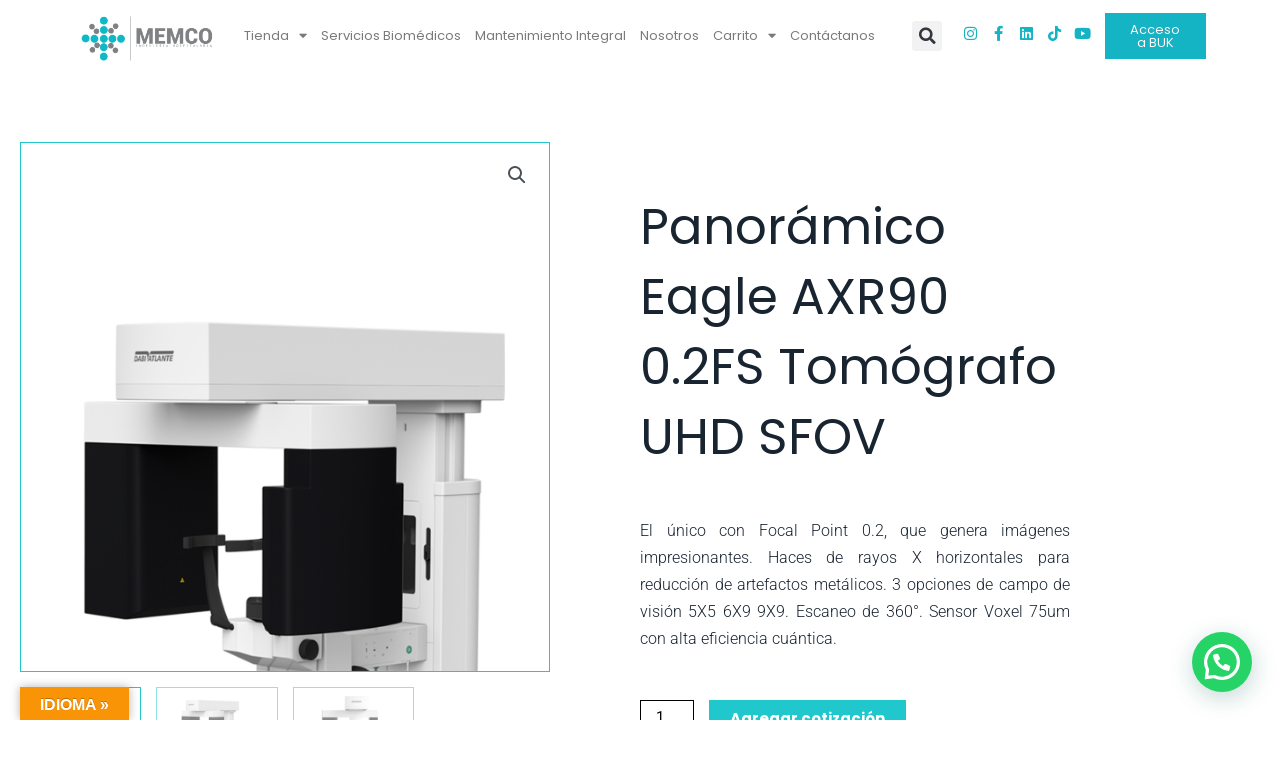

--- FILE ---
content_type: text/html; charset=UTF-8
request_url: https://memcosas.com/producto/panoramico-eagle-axr90-0-2fs-tomografo-uhd-sfov/
body_size: 37507
content:
<!DOCTYPE html>
<html lang="es">
<head>
<meta charset="UTF-8">
<meta name="viewport" content="width=device-width, initial-scale=1">
	<link rel="profile" href="https://gmpg.org/xfn/11"> 
	<title>Panorámico Eagle AXR90 0.2FS Tomógrafo UHD SFOV &#8211; Memco SAS</title>
<meta name='robots' content='max-image-preview:large' />
<link rel='dns-prefetch' href='//translate.google.com' />
<link rel='dns-prefetch' href='//fonts.googleapis.com' />
<link rel="alternate" type="application/rss+xml" title="Memco SAS &raquo; Feed" href="https://memcosas.com/feed/" />
<link rel="alternate" type="application/rss+xml" title="Memco SAS &raquo; Feed de los comentarios" href="https://memcosas.com/comments/feed/" />
<link rel="alternate" title="oEmbed (JSON)" type="application/json+oembed" href="https://memcosas.com/wp-json/oembed/1.0/embed?url=https%3A%2F%2Fmemcosas.com%2Fproducto%2Fpanoramico-eagle-axr90-0-2fs-tomografo-uhd-sfov%2F" />
<link rel="alternate" title="oEmbed (XML)" type="text/xml+oembed" href="https://memcosas.com/wp-json/oembed/1.0/embed?url=https%3A%2F%2Fmemcosas.com%2Fproducto%2Fpanoramico-eagle-axr90-0-2fs-tomografo-uhd-sfov%2F&#038;format=xml" />
<style id='wp-img-auto-sizes-contain-inline-css'>
img:is([sizes=auto i],[sizes^="auto," i]){contain-intrinsic-size:3000px 1500px}
/*# sourceURL=wp-img-auto-sizes-contain-inline-css */
</style>
<link rel='stylesheet' id='astra-theme-css-css' href='https://memcosas.com/wp-content/themes/astra/assets/css/minified/main.min.css?ver=4.8.10' media='all' />
<style id='astra-theme-css-inline-css'>
.ast-no-sidebar .entry-content .alignfull {margin-left: calc( -50vw + 50%);margin-right: calc( -50vw + 50%);max-width: 100vw;width: 100vw;}.ast-no-sidebar .entry-content .alignwide {margin-left: calc(-41vw + 50%);margin-right: calc(-41vw + 50%);max-width: unset;width: unset;}.ast-no-sidebar .entry-content .alignfull .alignfull,.ast-no-sidebar .entry-content .alignfull .alignwide,.ast-no-sidebar .entry-content .alignwide .alignfull,.ast-no-sidebar .entry-content .alignwide .alignwide,.ast-no-sidebar .entry-content .wp-block-column .alignfull,.ast-no-sidebar .entry-content .wp-block-column .alignwide{width: 100%;margin-left: auto;margin-right: auto;}.wp-block-gallery,.blocks-gallery-grid {margin: 0;}.wp-block-separator {max-width: 100px;}.wp-block-separator.is-style-wide,.wp-block-separator.is-style-dots {max-width: none;}.entry-content .has-2-columns .wp-block-column:first-child {padding-right: 10px;}.entry-content .has-2-columns .wp-block-column:last-child {padding-left: 10px;}@media (max-width: 782px) {.entry-content .wp-block-columns .wp-block-column {flex-basis: 100%;}.entry-content .has-2-columns .wp-block-column:first-child {padding-right: 0;}.entry-content .has-2-columns .wp-block-column:last-child {padding-left: 0;}}body .entry-content .wp-block-latest-posts {margin-left: 0;}body .entry-content .wp-block-latest-posts li {list-style: none;}.ast-no-sidebar .ast-container .entry-content .wp-block-latest-posts {margin-left: 0;}.ast-header-break-point .entry-content .alignwide {margin-left: auto;margin-right: auto;}.entry-content .blocks-gallery-item img {margin-bottom: auto;}.wp-block-pullquote {border-top: 4px solid #555d66;border-bottom: 4px solid #555d66;color: #40464d;}:root{--ast-post-nav-space:0;--ast-container-default-xlg-padding:6.67em;--ast-container-default-lg-padding:5.67em;--ast-container-default-slg-padding:4.34em;--ast-container-default-md-padding:3.34em;--ast-container-default-sm-padding:6.67em;--ast-container-default-xs-padding:2.4em;--ast-container-default-xxs-padding:1.4em;--ast-code-block-background:#EEEEEE;--ast-comment-inputs-background:#FAFAFA;--ast-normal-container-width:1200px;--ast-narrow-container-width:750px;--ast-blog-title-font-weight:normal;--ast-blog-meta-weight:inherit;--ast-global-color-primary:var(--ast-global-color-5);--ast-global-color-secondary:var(--ast-global-color-4);--ast-global-color-alternate-background:var(--ast-global-color-7);--ast-global-color-subtle-background:var(--ast-global-color-6);}html{font-size:93.75%;}a,.page-title{color:#02d3c9;}a:hover,a:focus{color:var(--ast-global-color-1);}body,button,input,select,textarea,.ast-button,.ast-custom-button{font-family:'Roboto',sans-serif;font-weight:inherit;font-size:15px;font-size:1rem;line-height:var(--ast-body-line-height,1.65em);}blockquote{color:var(--ast-global-color-3);}h1,.entry-content h1,h2,.entry-content h2,h3,.entry-content h3,h4,.entry-content h4,h5,.entry-content h5,h6,.entry-content h6,.site-title,.site-title a{font-family:'Poppins',sans-serif;font-weight:600;}.site-title{font-size:35px;font-size:2.3333333333333rem;display:block;}.site-header .site-description{font-size:15px;font-size:1rem;display:none;}.entry-title{font-size:26px;font-size:1.7333333333333rem;}.archive .ast-article-post .ast-article-inner,.blog .ast-article-post .ast-article-inner,.archive .ast-article-post .ast-article-inner:hover,.blog .ast-article-post .ast-article-inner:hover{overflow:hidden;}h1,.entry-content h1{font-size:40px;font-size:2.6666666666667rem;font-weight:600;font-family:'Roboto',sans-serif;line-height:1.4em;}h2,.entry-content h2{font-size:32px;font-size:2.1333333333333rem;font-weight:600;font-family:'Poppins',sans-serif;line-height:1.3em;}h3,.entry-content h3{font-size:26px;font-size:1.7333333333333rem;font-weight:600;font-family:'Poppins',sans-serif;line-height:1.3em;}h4,.entry-content h4{font-size:24px;font-size:1.6rem;line-height:1.2em;font-weight:600;font-family:'Poppins',sans-serif;}h5,.entry-content h5{font-size:20px;font-size:1.3333333333333rem;line-height:1.2em;font-weight:600;font-family:'Poppins',sans-serif;}h6,.entry-content h6{font-size:16px;font-size:1.0666666666667rem;line-height:1.25em;font-weight:600;font-family:'Poppins',sans-serif;}::selection{background-color:#02d3c9;color:#000000;}body,h1,.entry-title a,.entry-content h1,h2,.entry-content h2,h3,.entry-content h3,h4,.entry-content h4,h5,.entry-content h5,h6,.entry-content h6{color:var(--ast-global-color-3);}.tagcloud a:hover,.tagcloud a:focus,.tagcloud a.current-item{color:#000000;border-color:#02d3c9;background-color:#02d3c9;}input:focus,input[type="text"]:focus,input[type="email"]:focus,input[type="url"]:focus,input[type="password"]:focus,input[type="reset"]:focus,input[type="search"]:focus,textarea:focus{border-color:#02d3c9;}input[type="radio"]:checked,input[type=reset],input[type="checkbox"]:checked,input[type="checkbox"]:hover:checked,input[type="checkbox"]:focus:checked,input[type=range]::-webkit-slider-thumb{border-color:#02d3c9;background-color:#02d3c9;box-shadow:none;}.site-footer a:hover + .post-count,.site-footer a:focus + .post-count{background:#02d3c9;border-color:#02d3c9;}.single .nav-links .nav-previous,.single .nav-links .nav-next{color:#02d3c9;}.entry-meta,.entry-meta *{line-height:1.45;color:#02d3c9;}.entry-meta a:not(.ast-button):hover,.entry-meta a:not(.ast-button):hover *,.entry-meta a:not(.ast-button):focus,.entry-meta a:not(.ast-button):focus *,.page-links > .page-link,.page-links .page-link:hover,.post-navigation a:hover{color:var(--ast-global-color-1);}#cat option,.secondary .calendar_wrap thead a,.secondary .calendar_wrap thead a:visited{color:#02d3c9;}.secondary .calendar_wrap #today,.ast-progress-val span{background:#02d3c9;}.secondary a:hover + .post-count,.secondary a:focus + .post-count{background:#02d3c9;border-color:#02d3c9;}.calendar_wrap #today > a{color:#000000;}.page-links .page-link,.single .post-navigation a{color:#02d3c9;}.ast-search-menu-icon .search-form button.search-submit{padding:0 4px;}.ast-search-menu-icon form.search-form{padding-right:0;}.ast-search-menu-icon.slide-search input.search-field{width:0;}.ast-header-search .ast-search-menu-icon.ast-dropdown-active .search-form,.ast-header-search .ast-search-menu-icon.ast-dropdown-active .search-field:focus{transition:all 0.2s;}.search-form input.search-field:focus{outline:none;}.ast-archive-title{color:var(--ast-global-color-2);}.widget-title,.widget .wp-block-heading{font-size:21px;font-size:1.4rem;color:var(--ast-global-color-2);}.ast-single-post .entry-content a,.ast-comment-content a:not(.ast-comment-edit-reply-wrap a),.woocommerce-js .woocommerce-product-details__short-description a{text-decoration:underline;}.ast-single-post .wp-block-button .wp-block-button__link,.ast-single-post .elementor-button-wrapper .elementor-button,.ast-single-post .entry-content .uagb-tab a,.ast-single-post .entry-content .uagb-ifb-cta a,.ast-single-post .entry-content .wp-block-uagb-buttons a,.ast-single-post .entry-content .uabb-module-content a,.ast-single-post .entry-content .uagb-post-grid a,.ast-single-post .entry-content .uagb-timeline a,.ast-single-post .entry-content .uagb-toc__wrap a,.ast-single-post .entry-content .uagb-taxomony-box a,.ast-single-post .entry-content .woocommerce a,.entry-content .wp-block-latest-posts > li > a,.ast-single-post .entry-content .wp-block-file__button,li.ast-post-filter-single,.ast-single-post .wp-block-buttons .wp-block-button.is-style-outline .wp-block-button__link,.ast-single-post .ast-comment-content .comment-reply-link,.ast-single-post .ast-comment-content .comment-edit-link,.entry-content [CLASS*="wc-block"] .wc-block-components-button,.entry-content [CLASS*="wc-block"] .wc-block-components-totals-coupon-link,.entry-content [CLASS*="wc-block"] .wc-block-components-product-name{text-decoration:none;}.ast-search-menu-icon.slide-search a:focus-visible:focus-visible,.astra-search-icon:focus-visible,#close:focus-visible,a:focus-visible,.ast-menu-toggle:focus-visible,.site .skip-link:focus-visible,.wp-block-loginout input:focus-visible,.wp-block-search.wp-block-search__button-inside .wp-block-search__inside-wrapper,.ast-header-navigation-arrow:focus-visible,.woocommerce .wc-proceed-to-checkout > .checkout-button:focus-visible,.woocommerce .woocommerce-MyAccount-navigation ul li a:focus-visible,.ast-orders-table__row .ast-orders-table__cell:focus-visible,.woocommerce .woocommerce-order-details .order-again > .button:focus-visible,.woocommerce .woocommerce-message a.button.wc-forward:focus-visible,.woocommerce #minus_qty:focus-visible,.woocommerce #plus_qty:focus-visible,a#ast-apply-coupon:focus-visible,.woocommerce .woocommerce-info a:focus-visible,.woocommerce .astra-shop-summary-wrap a:focus-visible,.woocommerce a.wc-forward:focus-visible,#ast-apply-coupon:focus-visible,.woocommerce-js .woocommerce-mini-cart-item a.remove:focus-visible,#close:focus-visible,.button.search-submit:focus-visible,#search_submit:focus,.normal-search:focus-visible,.ast-header-account-wrap:focus-visible,.woocommerce .ast-on-card-button.ast-quick-view-trigger:focus{outline-style:dotted;outline-color:inherit;outline-width:thin;}input:focus,input[type="text"]:focus,input[type="email"]:focus,input[type="url"]:focus,input[type="password"]:focus,input[type="reset"]:focus,input[type="search"]:focus,input[type="number"]:focus,textarea:focus,.wp-block-search__input:focus,[data-section="section-header-mobile-trigger"] .ast-button-wrap .ast-mobile-menu-trigger-minimal:focus,.ast-mobile-popup-drawer.active .menu-toggle-close:focus,.woocommerce-ordering select.orderby:focus,#ast-scroll-top:focus,#coupon_code:focus,.woocommerce-page #comment:focus,.woocommerce #reviews #respond input#submit:focus,.woocommerce a.add_to_cart_button:focus,.woocommerce .button.single_add_to_cart_button:focus,.woocommerce .woocommerce-cart-form button:focus,.woocommerce .woocommerce-cart-form__cart-item .quantity .qty:focus,.woocommerce .woocommerce-billing-fields .woocommerce-billing-fields__field-wrapper .woocommerce-input-wrapper > .input-text:focus,.woocommerce #order_comments:focus,.woocommerce #place_order:focus,.woocommerce .woocommerce-address-fields .woocommerce-address-fields__field-wrapper .woocommerce-input-wrapper > .input-text:focus,.woocommerce .woocommerce-MyAccount-content form button:focus,.woocommerce .woocommerce-MyAccount-content .woocommerce-EditAccountForm .woocommerce-form-row .woocommerce-Input.input-text:focus,.woocommerce .ast-woocommerce-container .woocommerce-pagination ul.page-numbers li a:focus,body #content .woocommerce form .form-row .select2-container--default .select2-selection--single:focus,#ast-coupon-code:focus,.woocommerce.woocommerce-js .quantity input[type=number]:focus,.woocommerce-js .woocommerce-mini-cart-item .quantity input[type=number]:focus,.woocommerce p#ast-coupon-trigger:focus{border-style:dotted;border-color:inherit;border-width:thin;}input{outline:none;}.woocommerce-js input[type=text]:focus,.woocommerce-js input[type=email]:focus,.woocommerce-js textarea:focus,input[type=number]:focus,.comments-area textarea#comment:focus,.comments-area textarea#comment:active,.comments-area .ast-comment-formwrap input[type="text"]:focus,.comments-area .ast-comment-formwrap input[type="text"]:active{outline-style:disable;outline-color:inherit;outline-width:thin;}.ast-logo-title-inline .site-logo-img{padding-right:1em;}.site-logo-img img{ transition:all 0.2s linear;}body .ast-oembed-container *{position:absolute;top:0;width:100%;height:100%;left:0;}body .wp-block-embed-pocket-casts .ast-oembed-container *{position:unset;}.ast-single-post-featured-section + article {margin-top: 2em;}.site-content .ast-single-post-featured-section img {width: 100%;overflow: hidden;object-fit: cover;}.site > .ast-single-related-posts-container {margin-top: 0;}@media (min-width: 922px) {.ast-desktop .ast-container--narrow {max-width: var(--ast-narrow-container-width);margin: 0 auto;}}.ast-page-builder-template .hentry {margin: 0;}.ast-page-builder-template .site-content > .ast-container {max-width: 100%;padding: 0;}.ast-page-builder-template .site .site-content #primary {padding: 0;margin: 0;}.ast-page-builder-template .no-results {text-align: center;margin: 4em auto;}.ast-page-builder-template .ast-pagination {padding: 2em;}.ast-page-builder-template .entry-header.ast-no-title.ast-no-thumbnail {margin-top: 0;}.ast-page-builder-template .entry-header.ast-header-without-markup {margin-top: 0;margin-bottom: 0;}.ast-page-builder-template .entry-header.ast-no-title.ast-no-meta {margin-bottom: 0;}.ast-page-builder-template.single .post-navigation {padding-bottom: 2em;}.ast-page-builder-template.single-post .site-content > .ast-container {max-width: 100%;}.ast-page-builder-template .entry-header {margin-top: 4em;margin-left: auto;margin-right: auto;padding-left: 20px;padding-right: 20px;}.single.ast-page-builder-template .entry-header {padding-left: 20px;padding-right: 20px;}.ast-page-builder-template .ast-archive-description {margin: 4em auto 0;padding-left: 20px;padding-right: 20px;}.ast-page-builder-template.ast-no-sidebar .entry-content .alignwide {margin-left: 0;margin-right: 0;}@media (max-width:921.9px){#ast-desktop-header{display:none;}}@media (min-width:922px){#ast-mobile-header{display:none;}}@media( max-width: 420px ) {.single .nav-links .nav-previous,.single .nav-links .nav-next {width: 100%;text-align: center;}}.wp-block-buttons.aligncenter{justify-content:center;}@media (max-width:921px){.ast-theme-transparent-header #primary,.ast-theme-transparent-header #secondary{padding:0;}}@media (max-width:921px){.ast-plain-container.ast-no-sidebar #primary{padding:0;}}.ast-plain-container.ast-no-sidebar #primary{margin-top:0;margin-bottom:0;}@media (min-width:1200px){.wp-block-group .has-background{padding:20px;}}@media (min-width:1200px){.ast-no-sidebar.ast-separate-container .entry-content .wp-block-group.alignwide,.ast-no-sidebar.ast-separate-container .entry-content .wp-block-cover.alignwide{margin-left:-20px;margin-right:-20px;padding-left:20px;padding-right:20px;}.ast-no-sidebar.ast-separate-container .entry-content .wp-block-cover.alignfull,.ast-no-sidebar.ast-separate-container .entry-content .wp-block-group.alignfull{margin-left:-6.67em;margin-right:-6.67em;padding-left:6.67em;padding-right:6.67em;}}@media (min-width:1200px){.wp-block-cover-image.alignwide .wp-block-cover__inner-container,.wp-block-cover.alignwide .wp-block-cover__inner-container,.wp-block-cover-image.alignfull .wp-block-cover__inner-container,.wp-block-cover.alignfull .wp-block-cover__inner-container{width:100%;}}.wp-block-columns{margin-bottom:unset;}.wp-block-image.size-full{margin:2rem 0;}.wp-block-separator.has-background{padding:0;}.wp-block-gallery{margin-bottom:1.6em;}.wp-block-group{padding-top:4em;padding-bottom:4em;}.wp-block-group__inner-container .wp-block-columns:last-child,.wp-block-group__inner-container :last-child,.wp-block-table table{margin-bottom:0;}.blocks-gallery-grid{width:100%;}.wp-block-navigation-link__content{padding:5px 0;}.wp-block-group .wp-block-group .has-text-align-center,.wp-block-group .wp-block-column .has-text-align-center{max-width:100%;}.has-text-align-center{margin:0 auto;}@media (min-width:1200px){.wp-block-cover__inner-container,.alignwide .wp-block-group__inner-container,.alignfull .wp-block-group__inner-container{max-width:1200px;margin:0 auto;}.wp-block-group.alignnone,.wp-block-group.aligncenter,.wp-block-group.alignleft,.wp-block-group.alignright,.wp-block-group.alignwide,.wp-block-columns.alignwide{margin:2rem 0 1rem 0;}}@media (max-width:1200px){.wp-block-group{padding:3em;}.wp-block-group .wp-block-group{padding:1.5em;}.wp-block-columns,.wp-block-column{margin:1rem 0;}}@media (min-width:921px){.wp-block-columns .wp-block-group{padding:2em;}}@media (max-width:544px){.wp-block-cover-image .wp-block-cover__inner-container,.wp-block-cover .wp-block-cover__inner-container{width:unset;}.wp-block-cover,.wp-block-cover-image{padding:2em 0;}.wp-block-group,.wp-block-cover{padding:2em;}.wp-block-media-text__media img,.wp-block-media-text__media video{width:unset;max-width:100%;}.wp-block-media-text.has-background .wp-block-media-text__content{padding:1em;}}.wp-block-image.aligncenter{margin-left:auto;margin-right:auto;}.wp-block-table.aligncenter{margin-left:auto;margin-right:auto;}@media (min-width:544px){.entry-content .wp-block-media-text.has-media-on-the-right .wp-block-media-text__content{padding:0 8% 0 0;}.entry-content .wp-block-media-text .wp-block-media-text__content{padding:0 0 0 8%;}.ast-plain-container .site-content .entry-content .has-custom-content-position.is-position-bottom-left > *,.ast-plain-container .site-content .entry-content .has-custom-content-position.is-position-bottom-right > *,.ast-plain-container .site-content .entry-content .has-custom-content-position.is-position-top-left > *,.ast-plain-container .site-content .entry-content .has-custom-content-position.is-position-top-right > *,.ast-plain-container .site-content .entry-content .has-custom-content-position.is-position-center-right > *,.ast-plain-container .site-content .entry-content .has-custom-content-position.is-position-center-left > *{margin:0;}}@media (max-width:544px){.entry-content .wp-block-media-text .wp-block-media-text__content{padding:8% 0;}.wp-block-media-text .wp-block-media-text__media img{width:auto;max-width:100%;}}.wp-block-button.is-style-outline .wp-block-button__link{border-color:#20c8cd;border-top-width:0px;border-right-width:0px;border-bottom-width:0px;border-left-width:0px;}div.wp-block-button.is-style-outline > .wp-block-button__link:not(.has-text-color),div.wp-block-button.wp-block-button__link.is-style-outline:not(.has-text-color){color:#20c8cd;}.wp-block-button.is-style-outline .wp-block-button__link:hover,.wp-block-buttons .wp-block-button.is-style-outline .wp-block-button__link:focus,.wp-block-buttons .wp-block-button.is-style-outline > .wp-block-button__link:not(.has-text-color):hover,.wp-block-buttons .wp-block-button.wp-block-button__link.is-style-outline:not(.has-text-color):hover{color:var(--ast-global-color-5);background-color:#838383;border-color:#838383;}.post-page-numbers.current .page-link,.ast-pagination .page-numbers.current{color:#000000;border-color:#02d3c9;background-color:#02d3c9;}@media (min-width:544px){.entry-content > .alignleft{margin-right:20px;}.entry-content > .alignright{margin-left:20px;}}.wp-block-button.is-style-outline .wp-block-button__link{border-top-width:0px;border-right-width:0px;border-bottom-width:0px;border-left-width:0px;}.wp-block-button.is-style-outline .wp-block-button__link.wp-element-button,.ast-outline-button{border-color:#20c8cd;font-family:inherit;font-weight:inherit;line-height:1em;border-top-left-radius:0px;border-top-right-radius:0px;border-bottom-right-radius:0px;border-bottom-left-radius:0px;}.wp-block-buttons .wp-block-button.is-style-outline > .wp-block-button__link:not(.has-text-color),.wp-block-buttons .wp-block-button.wp-block-button__link.is-style-outline:not(.has-text-color),.ast-outline-button{color:#20c8cd;}.wp-block-button.is-style-outline .wp-block-button__link:hover,.wp-block-buttons .wp-block-button.is-style-outline .wp-block-button__link:focus,.wp-block-buttons .wp-block-button.is-style-outline > .wp-block-button__link:not(.has-text-color):hover,.wp-block-buttons .wp-block-button.wp-block-button__link.is-style-outline:not(.has-text-color):hover,.ast-outline-button:hover,.ast-outline-button:focus,.wp-block-uagb-buttons-child .uagb-buttons-repeater.ast-outline-button:hover,.wp-block-uagb-buttons-child .uagb-buttons-repeater.ast-outline-button:focus{color:var(--ast-global-color-5);background-color:#838383;border-color:#838383;}.wp-block-button .wp-block-button__link.wp-element-button.is-style-outline:not(.has-background),.wp-block-button.is-style-outline>.wp-block-button__link.wp-element-button:not(.has-background),.ast-outline-button{background-color:#20c8cd;}.entry-content[data-ast-blocks-layout] > figure{margin-bottom:1em;}h1.widget-title{font-weight:600;}h2.widget-title{font-weight:600;}h3.widget-title{font-weight:600;} .ast-desktop .review-count{margin-left:-40px;margin-right:auto;}@media (max-width:921px){.ast-separate-container #primary,.ast-separate-container #secondary{padding:1.5em 0;}#primary,#secondary{padding:1.5em 0;margin:0;}.ast-left-sidebar #content > .ast-container{display:flex;flex-direction:column-reverse;width:100%;}.ast-separate-container .ast-article-post,.ast-separate-container .ast-article-single{padding:1.5em 2.14em;}.ast-author-box img.avatar{margin:20px 0 0 0;}}@media (min-width:922px){.ast-separate-container.ast-right-sidebar #primary,.ast-separate-container.ast-left-sidebar #primary{border:0;}.search-no-results.ast-separate-container #primary{margin-bottom:4em;}}.elementor-button-wrapper .elementor-button{border-style:solid;text-decoration:none;border-top-width:0px;border-right-width:0px;border-left-width:0px;border-bottom-width:0px;}body .elementor-button.elementor-size-sm,body .elementor-button.elementor-size-xs,body .elementor-button.elementor-size-md,body .elementor-button.elementor-size-lg,body .elementor-button.elementor-size-xl,body .elementor-button{border-top-left-radius:0px;border-top-right-radius:0px;border-bottom-right-radius:0px;border-bottom-left-radius:0px;padding-top:10px;padding-right:20px;padding-bottom:10px;padding-left:20px;}.elementor-button-wrapper .elementor-button{border-color:#20c8cd;background-color:#20c8cd;}.elementor-button-wrapper .elementor-button:hover,.elementor-button-wrapper .elementor-button:focus{color:var(--ast-global-color-5);background-color:#838383;border-color:#838383;}.wp-block-button .wp-block-button__link ,.elementor-button-wrapper .elementor-button{color:var(--ast-global-color-5);}.elementor-button-wrapper .elementor-button{line-height:1em;}.wp-block-button .wp-block-button__link:hover,.wp-block-button .wp-block-button__link:focus{color:var(--ast-global-color-5);background-color:#838383;border-color:#838383;}.elementor-widget-heading h1.elementor-heading-title{line-height:1.4em;}.elementor-widget-heading h2.elementor-heading-title{line-height:1.3em;}.elementor-widget-heading h3.elementor-heading-title{line-height:1.3em;}.elementor-widget-heading h4.elementor-heading-title{line-height:1.2em;}.elementor-widget-heading h5.elementor-heading-title{line-height:1.2em;}.elementor-widget-heading h6.elementor-heading-title{line-height:1.25em;}.wp-block-button .wp-block-button__link{border-style:solid;border-top-width:0px;border-right-width:0px;border-left-width:0px;border-bottom-width:0px;border-color:#20c8cd;background-color:#20c8cd;color:var(--ast-global-color-5);font-family:inherit;font-weight:inherit;line-height:1em;border-top-left-radius:0px;border-top-right-radius:0px;border-bottom-right-radius:0px;border-bottom-left-radius:0px;padding-top:10px;padding-right:20px;padding-bottom:10px;padding-left:20px;}.menu-toggle,button,.ast-button,.ast-custom-button,.button,input#submit,input[type="button"],input[type="submit"],input[type="reset"],form[CLASS*="wp-block-search__"].wp-block-search .wp-block-search__inside-wrapper .wp-block-search__button{border-style:solid;border-top-width:0px;border-right-width:0px;border-left-width:0px;border-bottom-width:0px;color:var(--ast-global-color-5);border-color:#20c8cd;background-color:#20c8cd;padding-top:10px;padding-right:20px;padding-bottom:10px;padding-left:20px;font-family:inherit;font-weight:inherit;line-height:1em;border-top-left-radius:0px;border-top-right-radius:0px;border-bottom-right-radius:0px;border-bottom-left-radius:0px;}button:focus,.menu-toggle:hover,button:hover,.ast-button:hover,.ast-custom-button:hover .button:hover,.ast-custom-button:hover ,input[type=reset]:hover,input[type=reset]:focus,input#submit:hover,input#submit:focus,input[type="button"]:hover,input[type="button"]:focus,input[type="submit"]:hover,input[type="submit"]:focus,form[CLASS*="wp-block-search__"].wp-block-search .wp-block-search__inside-wrapper .wp-block-search__button:hover,form[CLASS*="wp-block-search__"].wp-block-search .wp-block-search__inside-wrapper .wp-block-search__button:focus{color:var(--ast-global-color-5);background-color:#838383;border-color:#838383;}@media (max-width:921px){.ast-mobile-header-stack .main-header-bar .ast-search-menu-icon{display:inline-block;}.ast-header-break-point.ast-header-custom-item-outside .ast-mobile-header-stack .main-header-bar .ast-search-icon{margin:0;}.ast-comment-avatar-wrap img{max-width:2.5em;}.ast-comment-meta{padding:0 1.8888em 1.3333em;}.ast-separate-container .ast-comment-list li.depth-1{padding:1.5em 2.14em;}.ast-separate-container .comment-respond{padding:2em 2.14em;}}@media (min-width:544px){.ast-container{max-width:100%;}}@media (max-width:544px){.ast-separate-container .ast-article-post,.ast-separate-container .ast-article-single,.ast-separate-container .comments-title,.ast-separate-container .ast-archive-description{padding:1.5em 1em;}.ast-separate-container #content .ast-container{padding-left:0.54em;padding-right:0.54em;}.ast-separate-container .ast-comment-list .bypostauthor{padding:.5em;}.ast-search-menu-icon.ast-dropdown-active .search-field{width:170px;}} #ast-mobile-header .ast-site-header-cart-li a{pointer-events:none;}body,.ast-separate-container{background-color:#effdff;background-image:none;}.ast-no-sidebar.ast-separate-container .entry-content .alignfull {margin-left: -6.67em;margin-right: -6.67em;width: auto;}@media (max-width: 1200px) {.ast-no-sidebar.ast-separate-container .entry-content .alignfull {margin-left: -2.4em;margin-right: -2.4em;}}@media (max-width: 768px) {.ast-no-sidebar.ast-separate-container .entry-content .alignfull {margin-left: -2.14em;margin-right: -2.14em;}}@media (max-width: 544px) {.ast-no-sidebar.ast-separate-container .entry-content .alignfull {margin-left: -1em;margin-right: -1em;}}.ast-no-sidebar.ast-separate-container .entry-content .alignwide {margin-left: -20px;margin-right: -20px;}.ast-no-sidebar.ast-separate-container .entry-content .wp-block-column .alignfull,.ast-no-sidebar.ast-separate-container .entry-content .wp-block-column .alignwide {margin-left: auto;margin-right: auto;width: 100%;}@media (max-width:921px){.site-title{display:block;}.site-header .site-description{display:none;}h1,.entry-content h1{font-size:30px;}h2,.entry-content h2{font-size:25px;}h3,.entry-content h3{font-size:20px;}}@media (max-width:544px){.site-title{display:block;}.site-header .site-description{display:none;}h1,.entry-content h1{font-size:30px;}h2,.entry-content h2{font-size:25px;}h3,.entry-content h3{font-size:20px;}}@media (max-width:921px){html{font-size:85.5%;}}@media (max-width:544px){html{font-size:85.5%;}}@media (min-width:922px){.ast-container{max-width:1240px;}}@media (min-width:922px){.site-content .ast-container{display:flex;}}@media (max-width:921px){.site-content .ast-container{flex-direction:column;}}@media (min-width:922px){.main-header-menu .sub-menu .menu-item.ast-left-align-sub-menu:hover > .sub-menu,.main-header-menu .sub-menu .menu-item.ast-left-align-sub-menu.focus > .sub-menu{margin-left:-0px;}}.site .comments-area{padding-bottom:3em;}.wp-block-search {margin-bottom: 20px;}.wp-block-site-tagline {margin-top: 20px;}form.wp-block-search .wp-block-search__input,.wp-block-search.wp-block-search__button-inside .wp-block-search__inside-wrapper {border-color: #eaeaea;background: #fafafa;}.wp-block-search.wp-block-search__button-inside .wp-block-search__inside-wrapper .wp-block-search__input:focus,.wp-block-loginout input:focus {outline: thin dotted;}.wp-block-loginout input:focus {border-color: transparent;} form.wp-block-search .wp-block-search__inside-wrapper .wp-block-search__input {padding: 12px;}form.wp-block-search .wp-block-search__button svg {fill: currentColor;width: 20px;height: 20px;}.wp-block-loginout p label {display: block;}.wp-block-loginout p:not(.login-remember):not(.login-submit) input {width: 100%;}.wp-block-loginout .login-remember input {width: 1.1rem;height: 1.1rem;margin: 0 5px 4px 0;vertical-align: middle;}blockquote {padding: 1.2em;}:root .has-ast-global-color-0-color{color:var(--ast-global-color-0);}:root .has-ast-global-color-0-background-color{background-color:var(--ast-global-color-0);}:root .wp-block-button .has-ast-global-color-0-color{color:var(--ast-global-color-0);}:root .wp-block-button .has-ast-global-color-0-background-color{background-color:var(--ast-global-color-0);}:root .has-ast-global-color-1-color{color:var(--ast-global-color-1);}:root .has-ast-global-color-1-background-color{background-color:var(--ast-global-color-1);}:root .wp-block-button .has-ast-global-color-1-color{color:var(--ast-global-color-1);}:root .wp-block-button .has-ast-global-color-1-background-color{background-color:var(--ast-global-color-1);}:root .has-ast-global-color-2-color{color:var(--ast-global-color-2);}:root .has-ast-global-color-2-background-color{background-color:var(--ast-global-color-2);}:root .wp-block-button .has-ast-global-color-2-color{color:var(--ast-global-color-2);}:root .wp-block-button .has-ast-global-color-2-background-color{background-color:var(--ast-global-color-2);}:root .has-ast-global-color-3-color{color:var(--ast-global-color-3);}:root .has-ast-global-color-3-background-color{background-color:var(--ast-global-color-3);}:root .wp-block-button .has-ast-global-color-3-color{color:var(--ast-global-color-3);}:root .wp-block-button .has-ast-global-color-3-background-color{background-color:var(--ast-global-color-3);}:root .has-ast-global-color-4-color{color:var(--ast-global-color-4);}:root .has-ast-global-color-4-background-color{background-color:var(--ast-global-color-4);}:root .wp-block-button .has-ast-global-color-4-color{color:var(--ast-global-color-4);}:root .wp-block-button .has-ast-global-color-4-background-color{background-color:var(--ast-global-color-4);}:root .has-ast-global-color-5-color{color:var(--ast-global-color-5);}:root .has-ast-global-color-5-background-color{background-color:var(--ast-global-color-5);}:root .wp-block-button .has-ast-global-color-5-color{color:var(--ast-global-color-5);}:root .wp-block-button .has-ast-global-color-5-background-color{background-color:var(--ast-global-color-5);}:root .has-ast-global-color-6-color{color:var(--ast-global-color-6);}:root .has-ast-global-color-6-background-color{background-color:var(--ast-global-color-6);}:root .wp-block-button .has-ast-global-color-6-color{color:var(--ast-global-color-6);}:root .wp-block-button .has-ast-global-color-6-background-color{background-color:var(--ast-global-color-6);}:root .has-ast-global-color-7-color{color:var(--ast-global-color-7);}:root .has-ast-global-color-7-background-color{background-color:var(--ast-global-color-7);}:root .wp-block-button .has-ast-global-color-7-color{color:var(--ast-global-color-7);}:root .wp-block-button .has-ast-global-color-7-background-color{background-color:var(--ast-global-color-7);}:root .has-ast-global-color-8-color{color:var(--ast-global-color-8);}:root .has-ast-global-color-8-background-color{background-color:var(--ast-global-color-8);}:root .wp-block-button .has-ast-global-color-8-color{color:var(--ast-global-color-8);}:root .wp-block-button .has-ast-global-color-8-background-color{background-color:var(--ast-global-color-8);}:root{--ast-global-color-0:#0170B9;--ast-global-color-1:#3a3a3a;--ast-global-color-2:#3a3a3a;--ast-global-color-3:#4B4F58;--ast-global-color-4:#F5F5F5;--ast-global-color-5:#FFFFFF;--ast-global-color-6:#E5E5E5;--ast-global-color-7:#424242;--ast-global-color-8:#000000;}:root {--ast-border-color : #dddddd;}.ast-breadcrumbs .trail-browse,.ast-breadcrumbs .trail-items,.ast-breadcrumbs .trail-items li{display:inline-block;margin:0;padding:0;border:none;background:inherit;text-indent:0;text-decoration:none;}.ast-breadcrumbs .trail-browse{font-size:inherit;font-style:inherit;font-weight:inherit;color:inherit;}.ast-breadcrumbs .trail-items{list-style:none;}.trail-items li::after{padding:0 0.3em;content:"\00bb";}.trail-items li:last-of-type::after{display:none;}h1,.entry-content h1,h2,.entry-content h2,h3,.entry-content h3,h4,.entry-content h4,h5,.entry-content h5,h6,.entry-content h6{color:var(--ast-global-color-2);}.entry-title a{color:var(--ast-global-color-2);}@media (max-width:921px){.ast-builder-grid-row-container.ast-builder-grid-row-tablet-3-firstrow .ast-builder-grid-row > *:first-child,.ast-builder-grid-row-container.ast-builder-grid-row-tablet-3-lastrow .ast-builder-grid-row > *:last-child{grid-column:1 / -1;}}@media (max-width:544px){.ast-builder-grid-row-container.ast-builder-grid-row-mobile-3-firstrow .ast-builder-grid-row > *:first-child,.ast-builder-grid-row-container.ast-builder-grid-row-mobile-3-lastrow .ast-builder-grid-row > *:last-child{grid-column:1 / -1;}}.ast-builder-layout-element[data-section="title_tagline"]{display:flex;}@media (max-width:921px){.ast-header-break-point .ast-builder-layout-element[data-section="title_tagline"]{display:flex;}}@media (max-width:544px){.ast-header-break-point .ast-builder-layout-element[data-section="title_tagline"]{display:flex;}}.ast-builder-menu-1{font-family:inherit;font-weight:inherit;}.ast-builder-menu-1 .sub-menu,.ast-builder-menu-1 .inline-on-mobile .sub-menu{border-top-width:2px;border-bottom-width:0px;border-right-width:0px;border-left-width:0px;border-color:#02d3c9;border-style:solid;}.ast-builder-menu-1 .sub-menu .sub-menu{top:-2px;}.ast-builder-menu-1 .main-header-menu > .menu-item > .sub-menu,.ast-builder-menu-1 .main-header-menu > .menu-item > .astra-full-megamenu-wrapper{margin-top:0px;}.ast-desktop .ast-builder-menu-1 .main-header-menu > .menu-item > .sub-menu:before,.ast-desktop .ast-builder-menu-1 .main-header-menu > .menu-item > .astra-full-megamenu-wrapper:before{height:calc( 0px + 2px + 5px );}.ast-desktop .ast-builder-menu-1 .menu-item .sub-menu .menu-link{border-style:none;}@media (max-width:921px){.ast-header-break-point .ast-builder-menu-1 .menu-item.menu-item-has-children > .ast-menu-toggle{top:0;}.ast-builder-menu-1 .inline-on-mobile .menu-item.menu-item-has-children > .ast-menu-toggle{right:-15px;}.ast-builder-menu-1 .menu-item-has-children > .menu-link:after{content:unset;}.ast-builder-menu-1 .main-header-menu > .menu-item > .sub-menu,.ast-builder-menu-1 .main-header-menu > .menu-item > .astra-full-megamenu-wrapper{margin-top:0;}}@media (max-width:544px){.ast-header-break-point .ast-builder-menu-1 .menu-item.menu-item-has-children > .ast-menu-toggle{top:0;}.ast-builder-menu-1 .main-header-menu > .menu-item > .sub-menu,.ast-builder-menu-1 .main-header-menu > .menu-item > .astra-full-megamenu-wrapper{margin-top:0;}}.ast-builder-menu-1{display:flex;}@media (max-width:921px){.ast-header-break-point .ast-builder-menu-1{display:flex;}}@media (max-width:544px){.ast-header-break-point .ast-builder-menu-1{display:flex;}}.site-below-footer-wrap{padding-top:20px;padding-bottom:20px;}.site-below-footer-wrap[data-section="section-below-footer-builder"]{background-color:#eeeeee;min-height:80px;border-style:solid;border-width:0px;border-top-width:1px;border-top-color:var(--ast-global-color-subtle-background,--ast-global-color-6);}.site-below-footer-wrap[data-section="section-below-footer-builder"] .ast-builder-grid-row{max-width:1200px;min-height:80px;margin-left:auto;margin-right:auto;}.site-below-footer-wrap[data-section="section-below-footer-builder"] .ast-builder-grid-row,.site-below-footer-wrap[data-section="section-below-footer-builder"] .site-footer-section{align-items:flex-start;}.site-below-footer-wrap[data-section="section-below-footer-builder"].ast-footer-row-inline .site-footer-section{display:flex;margin-bottom:0;}.ast-builder-grid-row-full .ast-builder-grid-row{grid-template-columns:1fr;}@media (max-width:921px){.site-below-footer-wrap[data-section="section-below-footer-builder"].ast-footer-row-tablet-inline .site-footer-section{display:flex;margin-bottom:0;}.site-below-footer-wrap[data-section="section-below-footer-builder"].ast-footer-row-tablet-stack .site-footer-section{display:block;margin-bottom:10px;}.ast-builder-grid-row-container.ast-builder-grid-row-tablet-full .ast-builder-grid-row{grid-template-columns:1fr;}}@media (max-width:544px){.site-below-footer-wrap[data-section="section-below-footer-builder"].ast-footer-row-mobile-inline .site-footer-section{display:flex;margin-bottom:0;}.site-below-footer-wrap[data-section="section-below-footer-builder"].ast-footer-row-mobile-stack .site-footer-section{display:block;margin-bottom:10px;}.ast-builder-grid-row-container.ast-builder-grid-row-mobile-full .ast-builder-grid-row{grid-template-columns:1fr;}}.site-below-footer-wrap[data-section="section-below-footer-builder"]{display:grid;}@media (max-width:921px){.ast-header-break-point .site-below-footer-wrap[data-section="section-below-footer-builder"]{display:grid;}}@media (max-width:544px){.ast-header-break-point .site-below-footer-wrap[data-section="section-below-footer-builder"]{display:grid;}}.ast-footer-copyright{text-align:center;}.ast-footer-copyright {color:var(--ast-global-color-3);}@media (max-width:921px){.ast-footer-copyright{text-align:center;}}@media (max-width:544px){.ast-footer-copyright{text-align:center;}}.ast-footer-copyright.ast-builder-layout-element{display:flex;}@media (max-width:921px){.ast-header-break-point .ast-footer-copyright.ast-builder-layout-element{display:flex;}}@media (max-width:544px){.ast-header-break-point .ast-footer-copyright.ast-builder-layout-element{display:flex;}}.footer-widget-area.widget-area.site-footer-focus-item{width:auto;}.ast-footer-row-inline .footer-widget-area.widget-area.site-footer-focus-item{width:100%;}.elementor-posts-container [CLASS*="ast-width-"]{width:100%;}.elementor-template-full-width .ast-container{display:block;}.elementor-screen-only,.screen-reader-text,.screen-reader-text span,.ui-helper-hidden-accessible{top:0 !important;}@media (max-width:544px){.elementor-element .elementor-wc-products .woocommerce[class*="columns-"] ul.products li.product{width:auto;margin:0;}.elementor-element .woocommerce .woocommerce-result-count{float:none;}}.ast-header-break-point .main-header-bar{border-bottom-width:1px;}@media (min-width:922px){.main-header-bar{border-bottom-width:1px;}}.main-header-menu .menu-item, #astra-footer-menu .menu-item, .main-header-bar .ast-masthead-custom-menu-items{-js-display:flex;display:flex;-webkit-box-pack:center;-webkit-justify-content:center;-moz-box-pack:center;-ms-flex-pack:center;justify-content:center;-webkit-box-orient:vertical;-webkit-box-direction:normal;-webkit-flex-direction:column;-moz-box-orient:vertical;-moz-box-direction:normal;-ms-flex-direction:column;flex-direction:column;}.main-header-menu > .menu-item > .menu-link, #astra-footer-menu > .menu-item > .menu-link{height:100%;-webkit-box-align:center;-webkit-align-items:center;-moz-box-align:center;-ms-flex-align:center;align-items:center;-js-display:flex;display:flex;}.ast-header-break-point .main-navigation ul .menu-item .menu-link .icon-arrow:first-of-type svg{top:.2em;margin-top:0px;margin-left:0px;width:.65em;transform:translate(0, -2px) rotateZ(270deg);}.ast-mobile-popup-content .ast-submenu-expanded > .ast-menu-toggle{transform:rotateX(180deg);overflow-y:auto;}@media (min-width:922px){.ast-builder-menu .main-navigation > ul > li:last-child a{margin-right:0;}}.ast-separate-container .ast-article-inner{background-color:transparent;background-image:none;}.ast-separate-container .ast-article-post{background-color:var(--ast-global-color-5);background-image:none;}@media (max-width:921px){.ast-separate-container .ast-article-post{background-color:var(--ast-global-color-5);background-image:none;}}@media (max-width:544px){.ast-separate-container .ast-article-post{background-color:var(--ast-global-color-5);background-image:none;}}.ast-separate-container .ast-article-single:not(.ast-related-post), .woocommerce.ast-separate-container .ast-woocommerce-container, .ast-separate-container .error-404, .ast-separate-container .no-results, .single.ast-separate-container  .ast-author-meta, .ast-separate-container .related-posts-title-wrapper,.ast-separate-container .comments-count-wrapper, .ast-box-layout.ast-plain-container .site-content,.ast-padded-layout.ast-plain-container .site-content, .ast-separate-container .ast-archive-description, .ast-separate-container .comments-area .comment-respond, .ast-separate-container .comments-area .ast-comment-list li, .ast-separate-container .comments-area .comments-title{background-color:var(--ast-global-color-5);background-image:none;}@media (max-width:921px){.ast-separate-container .ast-article-single:not(.ast-related-post), .woocommerce.ast-separate-container .ast-woocommerce-container, .ast-separate-container .error-404, .ast-separate-container .no-results, .single.ast-separate-container  .ast-author-meta, .ast-separate-container .related-posts-title-wrapper,.ast-separate-container .comments-count-wrapper, .ast-box-layout.ast-plain-container .site-content,.ast-padded-layout.ast-plain-container .site-content, .ast-separate-container .ast-archive-description{background-color:var(--ast-global-color-5);background-image:none;}}@media (max-width:544px){.ast-separate-container .ast-article-single:not(.ast-related-post), .woocommerce.ast-separate-container .ast-woocommerce-container, .ast-separate-container .error-404, .ast-separate-container .no-results, .single.ast-separate-container  .ast-author-meta, .ast-separate-container .related-posts-title-wrapper,.ast-separate-container .comments-count-wrapper, .ast-box-layout.ast-plain-container .site-content,.ast-padded-layout.ast-plain-container .site-content, .ast-separate-container .ast-archive-description{background-color:var(--ast-global-color-5);background-image:none;}}.ast-separate-container.ast-two-container #secondary .widget{background-color:var(--ast-global-color-5);background-image:none;}@media (max-width:921px){.ast-separate-container.ast-two-container #secondary .widget{background-color:var(--ast-global-color-5);background-image:none;}}@media (max-width:544px){.ast-separate-container.ast-two-container #secondary .widget{background-color:var(--ast-global-color-5);background-image:none;}}.ast-mobile-header-content > *,.ast-desktop-header-content > * {padding: 10px 0;height: auto;}.ast-mobile-header-content > *:first-child,.ast-desktop-header-content > *:first-child {padding-top: 10px;}.ast-mobile-header-content > .ast-builder-menu,.ast-desktop-header-content > .ast-builder-menu {padding-top: 0;}.ast-mobile-header-content > *:last-child,.ast-desktop-header-content > *:last-child {padding-bottom: 0;}.ast-mobile-header-content .ast-search-menu-icon.ast-inline-search label,.ast-desktop-header-content .ast-search-menu-icon.ast-inline-search label {width: 100%;}.ast-desktop-header-content .main-header-bar-navigation .ast-submenu-expanded > .ast-menu-toggle::before {transform: rotateX(180deg);}#ast-desktop-header .ast-desktop-header-content,.ast-mobile-header-content .ast-search-icon,.ast-desktop-header-content .ast-search-icon,.ast-mobile-header-wrap .ast-mobile-header-content,.ast-main-header-nav-open.ast-popup-nav-open .ast-mobile-header-wrap .ast-mobile-header-content,.ast-main-header-nav-open.ast-popup-nav-open .ast-desktop-header-content {display: none;}.ast-main-header-nav-open.ast-header-break-point #ast-desktop-header .ast-desktop-header-content,.ast-main-header-nav-open.ast-header-break-point .ast-mobile-header-wrap .ast-mobile-header-content {display: block;}.ast-desktop .ast-desktop-header-content .astra-menu-animation-slide-up > .menu-item > .sub-menu,.ast-desktop .ast-desktop-header-content .astra-menu-animation-slide-up > .menu-item .menu-item > .sub-menu,.ast-desktop .ast-desktop-header-content .astra-menu-animation-slide-down > .menu-item > .sub-menu,.ast-desktop .ast-desktop-header-content .astra-menu-animation-slide-down > .menu-item .menu-item > .sub-menu,.ast-desktop .ast-desktop-header-content .astra-menu-animation-fade > .menu-item > .sub-menu,.ast-desktop .ast-desktop-header-content .astra-menu-animation-fade > .menu-item .menu-item > .sub-menu {opacity: 1;visibility: visible;}.ast-hfb-header.ast-default-menu-enable.ast-header-break-point .ast-mobile-header-wrap .ast-mobile-header-content .main-header-bar-navigation {width: unset;margin: unset;}.ast-mobile-header-content.content-align-flex-end .main-header-bar-navigation .menu-item-has-children > .ast-menu-toggle,.ast-desktop-header-content.content-align-flex-end .main-header-bar-navigation .menu-item-has-children > .ast-menu-toggle {left: calc( 20px - 0.907em);right: auto;}.ast-mobile-header-content .ast-search-menu-icon,.ast-mobile-header-content .ast-search-menu-icon.slide-search,.ast-desktop-header-content .ast-search-menu-icon,.ast-desktop-header-content .ast-search-menu-icon.slide-search {width: 100%;position: relative;display: block;right: auto;transform: none;}.ast-mobile-header-content .ast-search-menu-icon.slide-search .search-form,.ast-mobile-header-content .ast-search-menu-icon .search-form,.ast-desktop-header-content .ast-search-menu-icon.slide-search .search-form,.ast-desktop-header-content .ast-search-menu-icon .search-form {right: 0;visibility: visible;opacity: 1;position: relative;top: auto;transform: none;padding: 0;display: block;overflow: hidden;}.ast-mobile-header-content .ast-search-menu-icon.ast-inline-search .search-field,.ast-mobile-header-content .ast-search-menu-icon .search-field,.ast-desktop-header-content .ast-search-menu-icon.ast-inline-search .search-field,.ast-desktop-header-content .ast-search-menu-icon .search-field {width: 100%;padding-right: 5.5em;}.ast-mobile-header-content .ast-search-menu-icon .search-submit,.ast-desktop-header-content .ast-search-menu-icon .search-submit {display: block;position: absolute;height: 100%;top: 0;right: 0;padding: 0 1em;border-radius: 0;}.ast-hfb-header.ast-default-menu-enable.ast-header-break-point .ast-mobile-header-wrap .ast-mobile-header-content .main-header-bar-navigation ul .sub-menu .menu-link {padding-left: 30px;}.ast-hfb-header.ast-default-menu-enable.ast-header-break-point .ast-mobile-header-wrap .ast-mobile-header-content .main-header-bar-navigation .sub-menu .menu-item .menu-item .menu-link {padding-left: 40px;}.ast-mobile-popup-drawer.active .ast-mobile-popup-inner{background-color:#ffffff;;}.ast-mobile-header-wrap .ast-mobile-header-content, .ast-desktop-header-content{background-color:#ffffff;;}.ast-mobile-popup-content > *, .ast-mobile-header-content > *, .ast-desktop-popup-content > *, .ast-desktop-header-content > *{padding-top:0px;padding-bottom:0px;}.content-align-flex-start .ast-builder-layout-element{justify-content:flex-start;}.content-align-flex-start .main-header-menu{text-align:left;}.ast-mobile-popup-drawer.active .menu-toggle-close{color:#3a3a3a;}.ast-mobile-header-wrap .ast-primary-header-bar,.ast-primary-header-bar .site-primary-header-wrap{min-height:70px;}.ast-desktop .ast-primary-header-bar .main-header-menu > .menu-item{line-height:70px;}.ast-header-break-point #masthead .ast-mobile-header-wrap .ast-primary-header-bar,.ast-header-break-point #masthead .ast-mobile-header-wrap .ast-below-header-bar,.ast-header-break-point #masthead .ast-mobile-header-wrap .ast-above-header-bar{padding-left:20px;padding-right:20px;}.ast-header-break-point .ast-primary-header-bar{border-bottom-width:1px;border-bottom-color:#eaeaea;border-bottom-style:solid;}@media (min-width:922px){.ast-primary-header-bar{border-bottom-width:1px;border-bottom-color:#eaeaea;border-bottom-style:solid;}}.ast-primary-header-bar{background-color:#ffffff;}.ast-primary-header-bar{display:block;}@media (max-width:921px){.ast-header-break-point .ast-primary-header-bar{display:grid;}}@media (max-width:544px){.ast-header-break-point .ast-primary-header-bar{display:grid;}}[data-section="section-header-mobile-trigger"] .ast-button-wrap .ast-mobile-menu-trigger-minimal{color:#02d3c9;border:none;background:transparent;}[data-section="section-header-mobile-trigger"] .ast-button-wrap .mobile-menu-toggle-icon .ast-mobile-svg{width:20px;height:20px;fill:#02d3c9;}[data-section="section-header-mobile-trigger"] .ast-button-wrap .mobile-menu-wrap .mobile-menu{color:#02d3c9;}.ast-builder-menu-mobile .main-navigation .menu-item.menu-item-has-children > .ast-menu-toggle{top:0;}.ast-builder-menu-mobile .main-navigation .menu-item-has-children > .menu-link:after{content:unset;}.ast-hfb-header .ast-builder-menu-mobile .main-header-menu, .ast-hfb-header .ast-builder-menu-mobile .main-navigation .menu-item .menu-link, .ast-hfb-header .ast-builder-menu-mobile .main-navigation .menu-item .sub-menu .menu-link{border-style:none;}.ast-builder-menu-mobile .main-navigation .menu-item.menu-item-has-children > .ast-menu-toggle{top:0;}@media (max-width:921px){.ast-builder-menu-mobile .main-navigation .menu-item.menu-item-has-children > .ast-menu-toggle{top:0;}.ast-builder-menu-mobile .main-navigation .menu-item-has-children > .menu-link:after{content:unset;}}@media (max-width:544px){.ast-builder-menu-mobile .main-navigation .menu-item.menu-item-has-children > .ast-menu-toggle{top:0;}}.ast-builder-menu-mobile .main-navigation{display:block;}@media (max-width:921px){.ast-header-break-point .ast-builder-menu-mobile .main-navigation{display:block;}}@media (max-width:544px){.ast-header-break-point .ast-builder-menu-mobile .main-navigation{display:block;}}:root{--e-global-color-astglobalcolor0:#0170B9;--e-global-color-astglobalcolor1:#3a3a3a;--e-global-color-astglobalcolor2:#3a3a3a;--e-global-color-astglobalcolor3:#4B4F58;--e-global-color-astglobalcolor4:#F5F5F5;--e-global-color-astglobalcolor5:#FFFFFF;--e-global-color-astglobalcolor6:#E5E5E5;--e-global-color-astglobalcolor7:#424242;--e-global-color-astglobalcolor8:#000000;}
/*# sourceURL=astra-theme-css-inline-css */
</style>
<link rel='stylesheet' id='astra-google-fonts-css' href='https://fonts.googleapis.com/css?family=Roboto%3A400%7CPoppins%3A600%2C&#038;display=fallback&#038;ver=4.8.10' media='all' />
<style id='wp-emoji-styles-inline-css'>

	img.wp-smiley, img.emoji {
		display: inline !important;
		border: none !important;
		box-shadow: none !important;
		height: 1em !important;
		width: 1em !important;
		margin: 0 0.07em !important;
		vertical-align: -0.1em !important;
		background: none !important;
		padding: 0 !important;
	}
/*# sourceURL=wp-emoji-styles-inline-css */
</style>
<link rel='stylesheet' id='wp-block-library-css' href='https://memcosas.com/wp-includes/css/dist/block-library/style.min.css?ver=6.9' media='all' />
<style id='pdfemb-pdf-embedder-viewer-style-inline-css'>
.wp-block-pdfemb-pdf-embedder-viewer{max-width:none}

/*# sourceURL=https://memcosas.com/wp-content/plugins/pdf-embedder/block/build/style-index.css */
</style>
<style id='joinchat-button-style-inline-css'>
.wp-block-joinchat-button{border:none!important;text-align:center}.wp-block-joinchat-button figure{display:table;margin:0 auto;padding:0}.wp-block-joinchat-button figcaption{font:normal normal 400 .6em/2em var(--wp--preset--font-family--system-font,sans-serif);margin:0;padding:0}.wp-block-joinchat-button .joinchat-button__qr{background-color:#fff;border:6px solid #25d366;border-radius:30px;box-sizing:content-box;display:block;height:200px;margin:auto;overflow:hidden;padding:10px;width:200px}.wp-block-joinchat-button .joinchat-button__qr canvas,.wp-block-joinchat-button .joinchat-button__qr img{display:block;margin:auto}.wp-block-joinchat-button .joinchat-button__link{align-items:center;background-color:#25d366;border:6px solid #25d366;border-radius:30px;display:inline-flex;flex-flow:row nowrap;justify-content:center;line-height:1.25em;margin:0 auto;text-decoration:none}.wp-block-joinchat-button .joinchat-button__link:before{background:transparent var(--joinchat-ico) no-repeat center;background-size:100%;content:"";display:block;height:1.5em;margin:-.75em .75em -.75em 0;width:1.5em}.wp-block-joinchat-button figure+.joinchat-button__link{margin-top:10px}@media (orientation:landscape)and (min-height:481px),(orientation:portrait)and (min-width:481px){.wp-block-joinchat-button.joinchat-button--qr-only figure+.joinchat-button__link{display:none}}@media (max-width:480px),(orientation:landscape)and (max-height:480px){.wp-block-joinchat-button figure{display:none}}

/*# sourceURL=https://memcosas.com/wp-content/plugins/creame-whatsapp-me/gutenberg/build/style-index.css */
</style>
<style id='filebird-block-filebird-gallery-style-inline-css'>
ul.filebird-block-filebird-gallery{margin:auto!important;padding:0!important;width:100%}ul.filebird-block-filebird-gallery.layout-grid{display:grid;grid-gap:20px;align-items:stretch;grid-template-columns:repeat(var(--columns),1fr);justify-items:stretch}ul.filebird-block-filebird-gallery.layout-grid li img{border:1px solid #ccc;box-shadow:2px 2px 6px 0 rgba(0,0,0,.3);height:100%;max-width:100%;-o-object-fit:cover;object-fit:cover;width:100%}ul.filebird-block-filebird-gallery.layout-masonry{-moz-column-count:var(--columns);-moz-column-gap:var(--space);column-gap:var(--space);-moz-column-width:var(--min-width);columns:var(--min-width) var(--columns);display:block;overflow:auto}ul.filebird-block-filebird-gallery.layout-masonry li{margin-bottom:var(--space)}ul.filebird-block-filebird-gallery li{list-style:none}ul.filebird-block-filebird-gallery li figure{height:100%;margin:0;padding:0;position:relative;width:100%}ul.filebird-block-filebird-gallery li figure figcaption{background:linear-gradient(0deg,rgba(0,0,0,.7),rgba(0,0,0,.3) 70%,transparent);bottom:0;box-sizing:border-box;color:#fff;font-size:.8em;margin:0;max-height:100%;overflow:auto;padding:3em .77em .7em;position:absolute;text-align:center;width:100%;z-index:2}ul.filebird-block-filebird-gallery li figure figcaption a{color:inherit}

/*# sourceURL=https://memcosas.com/wp-content/plugins/filebird/blocks/filebird-gallery/build/style-index.css */
</style>
<style id='global-styles-inline-css'>
:root{--wp--preset--aspect-ratio--square: 1;--wp--preset--aspect-ratio--4-3: 4/3;--wp--preset--aspect-ratio--3-4: 3/4;--wp--preset--aspect-ratio--3-2: 3/2;--wp--preset--aspect-ratio--2-3: 2/3;--wp--preset--aspect-ratio--16-9: 16/9;--wp--preset--aspect-ratio--9-16: 9/16;--wp--preset--color--black: #000000;--wp--preset--color--cyan-bluish-gray: #abb8c3;--wp--preset--color--white: #ffffff;--wp--preset--color--pale-pink: #f78da7;--wp--preset--color--vivid-red: #cf2e2e;--wp--preset--color--luminous-vivid-orange: #ff6900;--wp--preset--color--luminous-vivid-amber: #fcb900;--wp--preset--color--light-green-cyan: #7bdcb5;--wp--preset--color--vivid-green-cyan: #00d084;--wp--preset--color--pale-cyan-blue: #8ed1fc;--wp--preset--color--vivid-cyan-blue: #0693e3;--wp--preset--color--vivid-purple: #9b51e0;--wp--preset--color--ast-global-color-0: var(--ast-global-color-0);--wp--preset--color--ast-global-color-1: var(--ast-global-color-1);--wp--preset--color--ast-global-color-2: var(--ast-global-color-2);--wp--preset--color--ast-global-color-3: var(--ast-global-color-3);--wp--preset--color--ast-global-color-4: var(--ast-global-color-4);--wp--preset--color--ast-global-color-5: var(--ast-global-color-5);--wp--preset--color--ast-global-color-6: var(--ast-global-color-6);--wp--preset--color--ast-global-color-7: var(--ast-global-color-7);--wp--preset--color--ast-global-color-8: var(--ast-global-color-8);--wp--preset--gradient--vivid-cyan-blue-to-vivid-purple: linear-gradient(135deg,rgb(6,147,227) 0%,rgb(155,81,224) 100%);--wp--preset--gradient--light-green-cyan-to-vivid-green-cyan: linear-gradient(135deg,rgb(122,220,180) 0%,rgb(0,208,130) 100%);--wp--preset--gradient--luminous-vivid-amber-to-luminous-vivid-orange: linear-gradient(135deg,rgb(252,185,0) 0%,rgb(255,105,0) 100%);--wp--preset--gradient--luminous-vivid-orange-to-vivid-red: linear-gradient(135deg,rgb(255,105,0) 0%,rgb(207,46,46) 100%);--wp--preset--gradient--very-light-gray-to-cyan-bluish-gray: linear-gradient(135deg,rgb(238,238,238) 0%,rgb(169,184,195) 100%);--wp--preset--gradient--cool-to-warm-spectrum: linear-gradient(135deg,rgb(74,234,220) 0%,rgb(151,120,209) 20%,rgb(207,42,186) 40%,rgb(238,44,130) 60%,rgb(251,105,98) 80%,rgb(254,248,76) 100%);--wp--preset--gradient--blush-light-purple: linear-gradient(135deg,rgb(255,206,236) 0%,rgb(152,150,240) 100%);--wp--preset--gradient--blush-bordeaux: linear-gradient(135deg,rgb(254,205,165) 0%,rgb(254,45,45) 50%,rgb(107,0,62) 100%);--wp--preset--gradient--luminous-dusk: linear-gradient(135deg,rgb(255,203,112) 0%,rgb(199,81,192) 50%,rgb(65,88,208) 100%);--wp--preset--gradient--pale-ocean: linear-gradient(135deg,rgb(255,245,203) 0%,rgb(182,227,212) 50%,rgb(51,167,181) 100%);--wp--preset--gradient--electric-grass: linear-gradient(135deg,rgb(202,248,128) 0%,rgb(113,206,126) 100%);--wp--preset--gradient--midnight: linear-gradient(135deg,rgb(2,3,129) 0%,rgb(40,116,252) 100%);--wp--preset--font-size--small: 13px;--wp--preset--font-size--medium: 20px;--wp--preset--font-size--large: 36px;--wp--preset--font-size--x-large: 42px;--wp--preset--spacing--20: 0.44rem;--wp--preset--spacing--30: 0.67rem;--wp--preset--spacing--40: 1rem;--wp--preset--spacing--50: 1.5rem;--wp--preset--spacing--60: 2.25rem;--wp--preset--spacing--70: 3.38rem;--wp--preset--spacing--80: 5.06rem;--wp--preset--shadow--natural: 6px 6px 9px rgba(0, 0, 0, 0.2);--wp--preset--shadow--deep: 12px 12px 50px rgba(0, 0, 0, 0.4);--wp--preset--shadow--sharp: 6px 6px 0px rgba(0, 0, 0, 0.2);--wp--preset--shadow--outlined: 6px 6px 0px -3px rgb(255, 255, 255), 6px 6px rgb(0, 0, 0);--wp--preset--shadow--crisp: 6px 6px 0px rgb(0, 0, 0);}:root { --wp--style--global--content-size: var(--wp--custom--ast-content-width-size);--wp--style--global--wide-size: var(--wp--custom--ast-wide-width-size); }:where(body) { margin: 0; }.wp-site-blocks > .alignleft { float: left; margin-right: 2em; }.wp-site-blocks > .alignright { float: right; margin-left: 2em; }.wp-site-blocks > .aligncenter { justify-content: center; margin-left: auto; margin-right: auto; }:where(.wp-site-blocks) > * { margin-block-start: 24px; margin-block-end: 0; }:where(.wp-site-blocks) > :first-child { margin-block-start: 0; }:where(.wp-site-blocks) > :last-child { margin-block-end: 0; }:root { --wp--style--block-gap: 24px; }:root :where(.is-layout-flow) > :first-child{margin-block-start: 0;}:root :where(.is-layout-flow) > :last-child{margin-block-end: 0;}:root :where(.is-layout-flow) > *{margin-block-start: 24px;margin-block-end: 0;}:root :where(.is-layout-constrained) > :first-child{margin-block-start: 0;}:root :where(.is-layout-constrained) > :last-child{margin-block-end: 0;}:root :where(.is-layout-constrained) > *{margin-block-start: 24px;margin-block-end: 0;}:root :where(.is-layout-flex){gap: 24px;}:root :where(.is-layout-grid){gap: 24px;}.is-layout-flow > .alignleft{float: left;margin-inline-start: 0;margin-inline-end: 2em;}.is-layout-flow > .alignright{float: right;margin-inline-start: 2em;margin-inline-end: 0;}.is-layout-flow > .aligncenter{margin-left: auto !important;margin-right: auto !important;}.is-layout-constrained > .alignleft{float: left;margin-inline-start: 0;margin-inline-end: 2em;}.is-layout-constrained > .alignright{float: right;margin-inline-start: 2em;margin-inline-end: 0;}.is-layout-constrained > .aligncenter{margin-left: auto !important;margin-right: auto !important;}.is-layout-constrained > :where(:not(.alignleft):not(.alignright):not(.alignfull)){max-width: var(--wp--style--global--content-size);margin-left: auto !important;margin-right: auto !important;}.is-layout-constrained > .alignwide{max-width: var(--wp--style--global--wide-size);}body .is-layout-flex{display: flex;}.is-layout-flex{flex-wrap: wrap;align-items: center;}.is-layout-flex > :is(*, div){margin: 0;}body .is-layout-grid{display: grid;}.is-layout-grid > :is(*, div){margin: 0;}body{padding-top: 0px;padding-right: 0px;padding-bottom: 0px;padding-left: 0px;}a:where(:not(.wp-element-button)){text-decoration: none;}:root :where(.wp-element-button, .wp-block-button__link){background-color: #32373c;border-width: 0;color: #fff;font-family: inherit;font-size: inherit;font-style: inherit;font-weight: inherit;letter-spacing: inherit;line-height: inherit;padding-top: calc(0.667em + 2px);padding-right: calc(1.333em + 2px);padding-bottom: calc(0.667em + 2px);padding-left: calc(1.333em + 2px);text-decoration: none;text-transform: inherit;}.has-black-color{color: var(--wp--preset--color--black) !important;}.has-cyan-bluish-gray-color{color: var(--wp--preset--color--cyan-bluish-gray) !important;}.has-white-color{color: var(--wp--preset--color--white) !important;}.has-pale-pink-color{color: var(--wp--preset--color--pale-pink) !important;}.has-vivid-red-color{color: var(--wp--preset--color--vivid-red) !important;}.has-luminous-vivid-orange-color{color: var(--wp--preset--color--luminous-vivid-orange) !important;}.has-luminous-vivid-amber-color{color: var(--wp--preset--color--luminous-vivid-amber) !important;}.has-light-green-cyan-color{color: var(--wp--preset--color--light-green-cyan) !important;}.has-vivid-green-cyan-color{color: var(--wp--preset--color--vivid-green-cyan) !important;}.has-pale-cyan-blue-color{color: var(--wp--preset--color--pale-cyan-blue) !important;}.has-vivid-cyan-blue-color{color: var(--wp--preset--color--vivid-cyan-blue) !important;}.has-vivid-purple-color{color: var(--wp--preset--color--vivid-purple) !important;}.has-ast-global-color-0-color{color: var(--wp--preset--color--ast-global-color-0) !important;}.has-ast-global-color-1-color{color: var(--wp--preset--color--ast-global-color-1) !important;}.has-ast-global-color-2-color{color: var(--wp--preset--color--ast-global-color-2) !important;}.has-ast-global-color-3-color{color: var(--wp--preset--color--ast-global-color-3) !important;}.has-ast-global-color-4-color{color: var(--wp--preset--color--ast-global-color-4) !important;}.has-ast-global-color-5-color{color: var(--wp--preset--color--ast-global-color-5) !important;}.has-ast-global-color-6-color{color: var(--wp--preset--color--ast-global-color-6) !important;}.has-ast-global-color-7-color{color: var(--wp--preset--color--ast-global-color-7) !important;}.has-ast-global-color-8-color{color: var(--wp--preset--color--ast-global-color-8) !important;}.has-black-background-color{background-color: var(--wp--preset--color--black) !important;}.has-cyan-bluish-gray-background-color{background-color: var(--wp--preset--color--cyan-bluish-gray) !important;}.has-white-background-color{background-color: var(--wp--preset--color--white) !important;}.has-pale-pink-background-color{background-color: var(--wp--preset--color--pale-pink) !important;}.has-vivid-red-background-color{background-color: var(--wp--preset--color--vivid-red) !important;}.has-luminous-vivid-orange-background-color{background-color: var(--wp--preset--color--luminous-vivid-orange) !important;}.has-luminous-vivid-amber-background-color{background-color: var(--wp--preset--color--luminous-vivid-amber) !important;}.has-light-green-cyan-background-color{background-color: var(--wp--preset--color--light-green-cyan) !important;}.has-vivid-green-cyan-background-color{background-color: var(--wp--preset--color--vivid-green-cyan) !important;}.has-pale-cyan-blue-background-color{background-color: var(--wp--preset--color--pale-cyan-blue) !important;}.has-vivid-cyan-blue-background-color{background-color: var(--wp--preset--color--vivid-cyan-blue) !important;}.has-vivid-purple-background-color{background-color: var(--wp--preset--color--vivid-purple) !important;}.has-ast-global-color-0-background-color{background-color: var(--wp--preset--color--ast-global-color-0) !important;}.has-ast-global-color-1-background-color{background-color: var(--wp--preset--color--ast-global-color-1) !important;}.has-ast-global-color-2-background-color{background-color: var(--wp--preset--color--ast-global-color-2) !important;}.has-ast-global-color-3-background-color{background-color: var(--wp--preset--color--ast-global-color-3) !important;}.has-ast-global-color-4-background-color{background-color: var(--wp--preset--color--ast-global-color-4) !important;}.has-ast-global-color-5-background-color{background-color: var(--wp--preset--color--ast-global-color-5) !important;}.has-ast-global-color-6-background-color{background-color: var(--wp--preset--color--ast-global-color-6) !important;}.has-ast-global-color-7-background-color{background-color: var(--wp--preset--color--ast-global-color-7) !important;}.has-ast-global-color-8-background-color{background-color: var(--wp--preset--color--ast-global-color-8) !important;}.has-black-border-color{border-color: var(--wp--preset--color--black) !important;}.has-cyan-bluish-gray-border-color{border-color: var(--wp--preset--color--cyan-bluish-gray) !important;}.has-white-border-color{border-color: var(--wp--preset--color--white) !important;}.has-pale-pink-border-color{border-color: var(--wp--preset--color--pale-pink) !important;}.has-vivid-red-border-color{border-color: var(--wp--preset--color--vivid-red) !important;}.has-luminous-vivid-orange-border-color{border-color: var(--wp--preset--color--luminous-vivid-orange) !important;}.has-luminous-vivid-amber-border-color{border-color: var(--wp--preset--color--luminous-vivid-amber) !important;}.has-light-green-cyan-border-color{border-color: var(--wp--preset--color--light-green-cyan) !important;}.has-vivid-green-cyan-border-color{border-color: var(--wp--preset--color--vivid-green-cyan) !important;}.has-pale-cyan-blue-border-color{border-color: var(--wp--preset--color--pale-cyan-blue) !important;}.has-vivid-cyan-blue-border-color{border-color: var(--wp--preset--color--vivid-cyan-blue) !important;}.has-vivid-purple-border-color{border-color: var(--wp--preset--color--vivid-purple) !important;}.has-ast-global-color-0-border-color{border-color: var(--wp--preset--color--ast-global-color-0) !important;}.has-ast-global-color-1-border-color{border-color: var(--wp--preset--color--ast-global-color-1) !important;}.has-ast-global-color-2-border-color{border-color: var(--wp--preset--color--ast-global-color-2) !important;}.has-ast-global-color-3-border-color{border-color: var(--wp--preset--color--ast-global-color-3) !important;}.has-ast-global-color-4-border-color{border-color: var(--wp--preset--color--ast-global-color-4) !important;}.has-ast-global-color-5-border-color{border-color: var(--wp--preset--color--ast-global-color-5) !important;}.has-ast-global-color-6-border-color{border-color: var(--wp--preset--color--ast-global-color-6) !important;}.has-ast-global-color-7-border-color{border-color: var(--wp--preset--color--ast-global-color-7) !important;}.has-ast-global-color-8-border-color{border-color: var(--wp--preset--color--ast-global-color-8) !important;}.has-vivid-cyan-blue-to-vivid-purple-gradient-background{background: var(--wp--preset--gradient--vivid-cyan-blue-to-vivid-purple) !important;}.has-light-green-cyan-to-vivid-green-cyan-gradient-background{background: var(--wp--preset--gradient--light-green-cyan-to-vivid-green-cyan) !important;}.has-luminous-vivid-amber-to-luminous-vivid-orange-gradient-background{background: var(--wp--preset--gradient--luminous-vivid-amber-to-luminous-vivid-orange) !important;}.has-luminous-vivid-orange-to-vivid-red-gradient-background{background: var(--wp--preset--gradient--luminous-vivid-orange-to-vivid-red) !important;}.has-very-light-gray-to-cyan-bluish-gray-gradient-background{background: var(--wp--preset--gradient--very-light-gray-to-cyan-bluish-gray) !important;}.has-cool-to-warm-spectrum-gradient-background{background: var(--wp--preset--gradient--cool-to-warm-spectrum) !important;}.has-blush-light-purple-gradient-background{background: var(--wp--preset--gradient--blush-light-purple) !important;}.has-blush-bordeaux-gradient-background{background: var(--wp--preset--gradient--blush-bordeaux) !important;}.has-luminous-dusk-gradient-background{background: var(--wp--preset--gradient--luminous-dusk) !important;}.has-pale-ocean-gradient-background{background: var(--wp--preset--gradient--pale-ocean) !important;}.has-electric-grass-gradient-background{background: var(--wp--preset--gradient--electric-grass) !important;}.has-midnight-gradient-background{background: var(--wp--preset--gradient--midnight) !important;}.has-small-font-size{font-size: var(--wp--preset--font-size--small) !important;}.has-medium-font-size{font-size: var(--wp--preset--font-size--medium) !important;}.has-large-font-size{font-size: var(--wp--preset--font-size--large) !important;}.has-x-large-font-size{font-size: var(--wp--preset--font-size--x-large) !important;}
:root :where(.wp-block-pullquote){font-size: 1.5em;line-height: 1.6;}
/*# sourceURL=global-styles-inline-css */
</style>
<link rel='stylesheet' id='google-language-translator-css' href='https://memcosas.com/wp-content/plugins/google-language-translator/css/style.css?ver=6.0.20' media='' />
<link rel='stylesheet' id='glt-toolbar-styles-css' href='https://memcosas.com/wp-content/plugins/google-language-translator/css/toolbar.css?ver=6.0.20' media='' />
<link rel='stylesheet' id='collapscore-css-css' href='https://memcosas.com/wp-content/plugins/jquery-collapse-o-matic/css/core_style.css?ver=1.0' media='all' />
<link rel='stylesheet' id='collapseomatic-css-css' href='https://memcosas.com/wp-content/plugins/jquery-collapse-o-matic/css/light_style.css?ver=1.6' media='all' />
<link rel='stylesheet' id='reviewx-store-front-font-css-css' href='https://memcosas.com/wp-content/plugins/reviewx/resources/assets/font.css?ver=6.9' media='all' />
<link rel='stylesheet' id='reviewx-store-front-icon-font-css-css' href='https://memcosas.com/wp-content/plugins/reviewx/resources/assets/icon.font.css?ver=6.9' media='all' />
<link rel='stylesheet' id='reviewx-store-front-css-css' href='https://memcosas.com/wp-content/plugins/reviewx/resources/assets/widget.css?ver=6.9' media='all' />
<link rel='stylesheet' id='scc-post-listing-css-css' href='https://memcosas.com/wp-content/plugins/simple-course-creator/includes/scc_templates/scc.css?ver=6.9' media='all' />
<link rel='stylesheet' id='swpm.common-css' href='https://memcosas.com/wp-content/plugins/simple-membership/css/swpm.common.css?ver=4.7.0' media='all' />
<link rel='stylesheet' id='woocommerce-catalog-mode-css' href='https://memcosas.com/wp-content/plugins/woocommerce-catalog-mode/public/css/woocommerce-catalog-mode-public.css?ver=1.8.10' media='all' />
<link rel='stylesheet' id='photoswipe-css' href='https://memcosas.com/wp-content/plugins/woocommerce/assets/css/photoswipe/photoswipe.min.css?ver=10.4.3' media='all' />
<link rel='stylesheet' id='photoswipe-default-skin-css' href='https://memcosas.com/wp-content/plugins/woocommerce/assets/css/photoswipe/default-skin/default-skin.min.css?ver=10.4.3' media='all' />
<link rel='stylesheet' id='woocommerce-layout-css' href='https://memcosas.com/wp-content/themes/astra/assets/css/minified/compatibility/woocommerce/woocommerce-layout-grid.min.css?ver=4.8.10' media='all' />
<link rel='stylesheet' id='woocommerce-smallscreen-css' href='https://memcosas.com/wp-content/themes/astra/assets/css/minified/compatibility/woocommerce/woocommerce-smallscreen-grid.min.css?ver=4.8.10' media='only screen and (max-width: 921px)' />
<link rel='stylesheet' id='woocommerce-general-css' href='https://memcosas.com/wp-content/themes/astra/assets/css/minified/compatibility/woocommerce/woocommerce-grid.min.css?ver=4.8.10' media='all' />
<style id='woocommerce-general-inline-css'>

					.woocommerce .woocommerce-result-count, .woocommerce-page .woocommerce-result-count {
						float: left;
					}

					.woocommerce .woocommerce-ordering {
						float: right;
						margin-bottom: 2.5em;
					}
				
					.woocommerce-js a.button, .woocommerce button.button, .woocommerce input.button, .woocommerce #respond input#submit {
						font-size: 100%;
						line-height: 1;
						text-decoration: none;
						overflow: visible;
						padding: 0.5em 0.75em;
						font-weight: 700;
						border-radius: 3px;
						color: $secondarytext;
						background-color: $secondary;
						border: 0;
					}
					.woocommerce-js a.button:hover, .woocommerce button.button:hover, .woocommerce input.button:hover, .woocommerce #respond input#submit:hover {
						background-color: #dad8da;
						background-image: none;
						color: #515151;
					}
				#customer_details h3:not(.elementor-widget-woocommerce-checkout-page h3){font-size:1.2rem;padding:20px 0 14px;margin:0 0 20px;border-bottom:1px solid var(--ast-border-color);font-weight:700;}form #order_review_heading:not(.elementor-widget-woocommerce-checkout-page #order_review_heading){border-width:2px 2px 0 2px;border-style:solid;font-size:1.2rem;margin:0;padding:1.5em 1.5em 1em;border-color:var(--ast-border-color);font-weight:700;}.woocommerce-Address h3, .cart-collaterals h2{font-size:1.2rem;padding:.7em 1em;}.woocommerce-cart .cart-collaterals .cart_totals>h2{font-weight:700;}form #order_review:not(.elementor-widget-woocommerce-checkout-page #order_review){padding:0 2em;border-width:0 2px 2px;border-style:solid;border-color:var(--ast-border-color);}ul#shipping_method li:not(.elementor-widget-woocommerce-cart #shipping_method li){margin:0;padding:0.25em 0 0.25em 22px;text-indent:-22px;list-style:none outside;}.woocommerce span.onsale, .wc-block-grid__product .wc-block-grid__product-onsale{background-color:#02d3c9;color:#000000;}.woocommerce-message, .woocommerce-info{border-top-color:#02d3c9;}.woocommerce-message::before,.woocommerce-info::before{color:#02d3c9;}.woocommerce ul.products li.product .price, .woocommerce div.product p.price, .woocommerce div.product span.price, .widget_layered_nav_filters ul li.chosen a, .woocommerce-page ul.products li.product .ast-woo-product-category, .wc-layered-nav-rating a{color:var(--ast-global-color-3);}.woocommerce nav.woocommerce-pagination ul,.woocommerce nav.woocommerce-pagination ul li{border-color:#02d3c9;}.woocommerce nav.woocommerce-pagination ul li a:focus, .woocommerce nav.woocommerce-pagination ul li a:hover, .woocommerce nav.woocommerce-pagination ul li span.current{background:#02d3c9;color:var(--ast-global-color-5);}.woocommerce-MyAccount-navigation-link.is-active a{color:var(--ast-global-color-1);}.woocommerce .widget_price_filter .ui-slider .ui-slider-range, .woocommerce .widget_price_filter .ui-slider .ui-slider-handle{background-color:#02d3c9;}.woocommerce .star-rating, .woocommerce .comment-form-rating .stars a, .woocommerce .star-rating::before{color:var(--ast-global-color-3);}.woocommerce div.product .woocommerce-tabs ul.tabs li.active:before,  .woocommerce div.ast-product-tabs-layout-vertical .woocommerce-tabs ul.tabs li:hover::before{background:#02d3c9;}.woocommerce .woocommerce-cart-form button[name="update_cart"]:disabled{color:var(--ast-global-color-5);}.woocommerce #content table.cart .button[name="apply_coupon"], .woocommerce-page #content table.cart .button[name="apply_coupon"]{padding:10px 40px;}.woocommerce table.cart td.actions .button, .woocommerce #content table.cart td.actions .button, .woocommerce-page table.cart td.actions .button, .woocommerce-page #content table.cart td.actions .button{line-height:1;border-width:1px;border-style:solid;}.woocommerce ul.products li.product .button, .woocommerce-page ul.products li.product .button{line-height:1.3;}.woocommerce-js a.button, .woocommerce button.button, .woocommerce .woocommerce-message a.button, .woocommerce #respond input#submit.alt, .woocommerce-js a.button.alt, .woocommerce button.button.alt, .woocommerce input.button.alt, .woocommerce input.button,.woocommerce input.button:disabled, .woocommerce input.button:disabled[disabled], .woocommerce input.button:disabled:hover, .woocommerce input.button:disabled[disabled]:hover, .woocommerce #respond input#submit, .woocommerce button.button.alt.disabled, .wc-block-grid__products .wc-block-grid__product .wp-block-button__link, .wc-block-grid__product-onsale{color:var(--ast-global-color-5);border-color:#20c8cd;background-color:#20c8cd;}.woocommerce-js a.button:hover, .woocommerce button.button:hover, .woocommerce .woocommerce-message a.button:hover,.woocommerce #respond input#submit:hover,.woocommerce #respond input#submit.alt:hover, .woocommerce-js a.button.alt:hover, .woocommerce button.button.alt:hover, .woocommerce input.button.alt:hover, .woocommerce input.button:hover, .woocommerce button.button.alt.disabled:hover, .wc-block-grid__products .wc-block-grid__product .wp-block-button__link:hover{color:var(--ast-global-color-5);border-color:#838383;background-color:#838383;}.woocommerce-js a.button, .woocommerce button.button, .woocommerce .woocommerce-message a.button, .woocommerce #respond input#submit.alt, .woocommerce-js a.button.alt, .woocommerce button.button.alt, .woocommerce input.button.alt, .woocommerce input.button,.woocommerce-cart table.cart td.actions .button, .woocommerce form.checkout_coupon .button, .woocommerce #respond input#submit, .wc-block-grid__products .wc-block-grid__product .wp-block-button__link{border-top-left-radius:0px;border-top-right-radius:0px;border-bottom-right-radius:0px;border-bottom-left-radius:0px;padding-top:10px;padding-right:20px;padding-bottom:10px;padding-left:20px;}.woocommerce ul.products li.product a, .woocommerce-js a.button:hover, .woocommerce button.button:hover, .woocommerce input.button:hover, .woocommerce #respond input#submit:hover{text-decoration:none;}.woocommerce[class*="rel-up-columns-"] .site-main div.product .related.products ul.products li.product, .woocommerce-page .site-main ul.products li.product{width:100%;}.woocommerce .up-sells h2, .woocommerce .related.products h2, .woocommerce .woocommerce-tabs h2{font-size:1.5rem;}.woocommerce h2, .woocommerce-account h2{font-size:1.625rem;}.woocommerce ul.product-categories > li ul li{position:relative;}.woocommerce ul.product-categories > li ul li:before{content:"";border-width:1px 1px 0 0;border-style:solid;display:inline-block;width:6px;height:6px;position:absolute;top:50%;margin-top:-2px;-webkit-transform:rotate(45deg);transform:rotate(45deg);}.woocommerce ul.product-categories > li ul li a{margin-left:15px;}.ast-icon-shopping-cart svg{height:.82em;}.ast-icon-shopping-bag svg{height:1em;width:1em;}.ast-icon-shopping-basket svg{height:1.15em;width:1.2em;}.ast-site-header-cart.ast-menu-cart-outline .ast-addon-cart-wrap, .ast-site-header-cart.ast-menu-cart-fill .ast-addon-cart-wrap {line-height:1;}.ast-site-header-cart.ast-menu-cart-fill i.astra-icon{ font-size:1.1em;}li.woocommerce-custom-menu-item .ast-site-header-cart i.astra-icon:after{ padding-left:2px;}.ast-hfb-header .ast-addon-cart-wrap{ padding:0.4em;}.ast-header-break-point.ast-header-custom-item-outside .ast-woo-header-cart-info-wrap{ display:none;}.ast-site-header-cart i.astra-icon:after{ background:#02d3c9;}@media (min-width:545px) and (max-width:921px){.woocommerce.tablet-columns-3 ul.products li.product, .woocommerce-page.tablet-columns-3 ul.products:not(.elementor-grid){grid-template-columns:repeat(3, minmax(0, 1fr));}}@media (min-width:922px){.woocommerce form.checkout_coupon{width:50%;}}@media (max-width:921px){.ast-header-break-point.ast-woocommerce-cart-menu .header-main-layout-1.ast-mobile-header-stack.ast-no-menu-items .ast-site-header-cart, .ast-header-break-point.ast-woocommerce-cart-menu .header-main-layout-3.ast-mobile-header-stack.ast-no-menu-items .ast-site-header-cart{padding-right:0;padding-left:0;}.ast-header-break-point.ast-woocommerce-cart-menu .header-main-layout-1.ast-mobile-header-stack .main-header-bar{text-align:center;}.ast-header-break-point.ast-woocommerce-cart-menu .header-main-layout-1.ast-mobile-header-stack .ast-site-header-cart, .ast-header-break-point.ast-woocommerce-cart-menu .header-main-layout-1.ast-mobile-header-stack .ast-mobile-menu-buttons{display:inline-block;}.ast-header-break-point.ast-woocommerce-cart-menu .header-main-layout-2.ast-mobile-header-inline .site-branding{flex:auto;}.ast-header-break-point.ast-woocommerce-cart-menu .header-main-layout-3.ast-mobile-header-stack .site-branding{flex:0 0 100%;}.ast-header-break-point.ast-woocommerce-cart-menu .header-main-layout-3.ast-mobile-header-stack .main-header-container{display:flex;justify-content:center;}.woocommerce-cart .woocommerce-shipping-calculator .button{width:100%;}.woocommerce div.product div.images, .woocommerce div.product div.summary, .woocommerce #content div.product div.images, .woocommerce #content div.product div.summary, .woocommerce-page div.product div.images, .woocommerce-page div.product div.summary, .woocommerce-page #content div.product div.images, .woocommerce-page #content div.product div.summary{float:none;width:100%;}.woocommerce-cart table.cart td.actions .ast-return-to-shop{display:block;text-align:center;margin-top:1em;}.ast-container .woocommerce ul.products:not(.elementor-grid), .woocommerce-page ul.products:not(.elementor-grid), .woocommerce.tablet-columns-3 ul.products:not(.elementor-grid){grid-template-columns:repeat(3, minmax(0, 1fr));}.woocommerce.tablet-rel-up-columns-2 ul.products{grid-template-columns:repeat(2, minmax(0, 1fr));}.woocommerce[class*="tablet-rel-up-columns-"] .site-main div.product .related.products ul.products li.product{width:100%;}}@media (max-width:544px){.ast-separate-container .ast-woocommerce-container{padding:.54em 1em 1.33333em;}.woocommerce-message, .woocommerce-error, .woocommerce-info{display:flex;flex-wrap:wrap;}.woocommerce-message a.button, .woocommerce-error a.button, .woocommerce-info a.button{order:1;margin-top:.5em;}.woocommerce .woocommerce-ordering, .woocommerce-page .woocommerce-ordering{float:none;margin-bottom:2em;}.woocommerce table.cart td.actions .button, .woocommerce #content table.cart td.actions .button, .woocommerce-page table.cart td.actions .button, .woocommerce-page #content table.cart td.actions .button{padding-left:1em;padding-right:1em;}.woocommerce #content table.cart .button, .woocommerce-page #content table.cart .button{width:100%;}.woocommerce #content table.cart td.actions .coupon, .woocommerce-page #content table.cart td.actions .coupon{float:none;}.woocommerce #content table.cart td.actions .coupon .button, .woocommerce-page #content table.cart td.actions .coupon .button{flex:1;}.woocommerce #content div.product .woocommerce-tabs ul.tabs li a, .woocommerce-page #content div.product .woocommerce-tabs ul.tabs li a{display:block;}.woocommerce ul.products a.button, .woocommerce-page ul.products a.button{padding:0.5em 0.75em;}.ast-container .woocommerce ul.products:not(.elementor-grid), .woocommerce-page ul.products:not(.elementor-grid), .woocommerce.mobile-columns-2 ul.products:not(.elementor-grid), .woocommerce-page.mobile-columns-2 ul.products:not(.elementor-grid){grid-template-columns:repeat(2, minmax(0, 1fr));}.woocommerce.mobile-rel-up-columns-2 ul.products::not(.elementor-grid){grid-template-columns:repeat(2, minmax(0, 1fr));}}@media (max-width:544px){.woocommerce ul.products a.button.loading::after, .woocommerce-page ul.products a.button.loading::after{display:inline-block;margin-left:5px;position:initial;}.woocommerce.mobile-columns-1 .site-main ul.products li.product:nth-child(n), .woocommerce-page.mobile-columns-1 .site-main ul.products li.product:nth-child(n){margin-right:0;}.woocommerce #content div.product .woocommerce-tabs ul.tabs li, .woocommerce-page #content div.product .woocommerce-tabs ul.tabs li{display:block;margin-right:0;}}@media (min-width:922px){.woocommerce #content .ast-woocommerce-container div.product div.images, .woocommerce .ast-woocommerce-container div.product div.images, .woocommerce-page #content .ast-woocommerce-container div.product div.images, .woocommerce-page .ast-woocommerce-container div.product div.images{width:50%;}.woocommerce #content .ast-woocommerce-container div.product div.summary, .woocommerce .ast-woocommerce-container div.product div.summary, .woocommerce-page #content .ast-woocommerce-container div.product div.summary, .woocommerce-page .ast-woocommerce-container div.product div.summary{width:46%;}.woocommerce.woocommerce-checkout form #customer_details.col2-set .col-1, .woocommerce.woocommerce-checkout form #customer_details.col2-set .col-2, .woocommerce-page.woocommerce-checkout form #customer_details.col2-set .col-1, .woocommerce-page.woocommerce-checkout form #customer_details.col2-set .col-2{float:none;width:auto;}}.woocommerce-js a.button , .woocommerce button.button.alt ,.woocommerce-page table.cart td.actions .button, .woocommerce-page #content table.cart td.actions .button , .woocommerce-js a.button.alt ,.woocommerce .woocommerce-message a.button , .ast-site-header-cart .widget_shopping_cart .buttons .button.checkout, .woocommerce button.button.alt.disabled , .wc-block-grid__products .wc-block-grid__product .wp-block-button__link {border:solid;border-top-width:0px;border-right-width:0px;border-left-width:0px;border-bottom-width:0px;border-color:#20c8cd;}.woocommerce-js a.button:hover , .woocommerce button.button.alt:hover , .woocommerce-page table.cart td.actions .button:hover, .woocommerce-page #content table.cart td.actions .button:hover, .woocommerce-js a.button.alt:hover ,.woocommerce .woocommerce-message a.button:hover , .ast-site-header-cart .widget_shopping_cart .buttons .button.checkout:hover , .woocommerce button.button.alt.disabled:hover , .wc-block-grid__products .wc-block-grid__product .wp-block-button__link:hover{border-color:#838383;}.summary .price{display:inline-block;}.ast-shipping-text{display:inline;}@media (min-width:922px){.woocommerce.woocommerce-checkout form #customer_details.col2-set, .woocommerce-page.woocommerce-checkout form #customer_details.col2-set{width:55%;float:left;margin-right:4.347826087%;}.woocommerce.woocommerce-checkout form #order_review, .woocommerce.woocommerce-checkout form #order_review_heading, .woocommerce-page.woocommerce-checkout form #order_review, .woocommerce-page.woocommerce-checkout form #order_review_heading{width:40%;float:right;margin-right:0;clear:right;}}select, .select2-container .select2-selection--single{background-image:url("data:image/svg+xml,%3Csvg class='ast-arrow-svg' xmlns='http://www.w3.org/2000/svg' xmlns:xlink='http://www.w3.org/1999/xlink' version='1.1' x='0px' y='0px' width='26px' height='16.043px' fill='%234B4F58' viewBox='57 35.171 26 16.043' enable-background='new 57 35.171 26 16.043' xml:space='preserve' %3E%3Cpath d='M57.5,38.193l12.5,12.5l12.5-12.5l-2.5-2.5l-10,10l-10-10L57.5,38.193z'%3E%3C/path%3E%3C/svg%3E");background-size:.8em;background-repeat:no-repeat;background-position-x:calc( 100% - 10px );background-position-y:center;-webkit-appearance:none;-moz-appearance:none;padding-right:2em;}
						.woocommerce ul.products li.product.desktop-align-center, .woocommerce-page ul.products li.product.desktop-align-center {
							text-align: center;
						}
						.woocommerce ul.products li.product.desktop-align-center .star-rating,
						.woocommerce-page ul.products li.product.desktop-align-center .star-rating {
							margin-left: auto;
							margin-right: auto;
						}
					@media(max-width: 921px){
						.woocommerce ul.products li.product.tablet-align-left, .woocommerce-page ul.products li.product.tablet-align-left {
							text-align: left;
						}
						.woocommerce ul.products li.product.tablet-align-left .star-rating,
						.woocommerce ul.products li.product.tablet-align-left .button,
						.woocommerce-page ul.products li.product.tablet-align-left .star-rating,
						.woocommerce-page ul.products li.product.tablet-align-left .button {
							margin-left: 0;
							margin-right: 0;
						}
					}@media(max-width: 544px){
						.woocommerce ul.products li.product.mobile-align-left, .woocommerce-page ul.products li.product.mobile-align-left {
							text-align: left;
						}
						.woocommerce ul.products li.product.mobile-align-left .star-rating,
						.woocommerce ul.products li.product.mobile-align-left .button,
						.woocommerce-page ul.products li.product.mobile-align-left .star-rating,
						.woocommerce-page ul.products li.product.mobile-align-left .button {
							margin-left: 0;
							margin-right: 0;
						}
					}.ast-woo-active-filter-widget .wc-block-active-filters{display:flex;align-items:self-start;justify-content:space-between;}.ast-woo-active-filter-widget .wc-block-active-filters__clear-all{flex:none;margin-top:2px;}.woocommerce.woocommerce-checkout .elementor-widget-woocommerce-checkout-page #customer_details.col2-set, .woocommerce-page.woocommerce-checkout .elementor-widget-woocommerce-checkout-page #customer_details.col2-set{width:100%;}.woocommerce.woocommerce-checkout .elementor-widget-woocommerce-checkout-page #order_review, .woocommerce.woocommerce-checkout .elementor-widget-woocommerce-checkout-page #order_review_heading, .woocommerce-page.woocommerce-checkout .elementor-widget-woocommerce-checkout-page #order_review, .woocommerce-page.woocommerce-checkout .elementor-widget-woocommerce-checkout-page #order_review_heading{width:100%;float:inherit;}.elementor-widget-woocommerce-checkout-page .select2-container .select2-selection--single, .elementor-widget-woocommerce-cart .select2-container .select2-selection--single{padding:0;}.elementor-widget-woocommerce-checkout-page .woocommerce form .woocommerce-additional-fields, .elementor-widget-woocommerce-checkout-page .woocommerce form .shipping_address, .elementor-widget-woocommerce-my-account .woocommerce-MyAccount-navigation-link, .elementor-widget-woocommerce-cart .woocommerce a.remove{border:none;}.elementor-widget-woocommerce-cart .cart-collaterals .cart_totals > h2{background-color:inherit;border-bottom:0px;margin:0px;}.elementor-widget-woocommerce-cart .cart-collaterals .cart_totals{padding:0;border-color:inherit;border-radius:0;margin-bottom:0px;border-width:0px;}.elementor-widget-woocommerce-cart .woocommerce-cart-form .e-apply-coupon{line-height:initial;}.elementor-widget-woocommerce-my-account .woocommerce-MyAccount-content .woocommerce-Address-title h3{margin-bottom:var(--myaccount-section-title-spacing, 0px);}.elementor-widget-woocommerce-my-account .woocommerce-Addresses .woocommerce-Address-title, .elementor-widget-woocommerce-my-account table.shop_table thead, .elementor-widget-woocommerce-my-account .woocommerce-page table.shop_table thead, .elementor-widget-woocommerce-cart table.shop_table thead{background:inherit;}.elementor-widget-woocommerce-cart .e-apply-coupon, .elementor-widget-woocommerce-cart #coupon_code, .elementor-widget-woocommerce-checkout-page .e-apply-coupon, .elementor-widget-woocommerce-checkout-page #coupon_code{height:100%;}.elementor-widget-woocommerce-cart td.product-name dl.variation dt{font-weight:inherit;}.elementor-element.elementor-widget-woocommerce-checkout-page .e-checkout__container #customer_details .col-1{margin-bottom:0;}
/*# sourceURL=woocommerce-general-inline-css */
</style>
<style id='woocommerce-inline-inline-css'>
.woocommerce form .form-row .required { visibility: visible; }
/*# sourceURL=woocommerce-inline-inline-css */
</style>
<link rel='stylesheet' id='e-animation-shrink-css' href='https://memcosas.com/wp-content/plugins/elementor/assets/lib/animations/styles/e-animation-shrink.min.css?ver=3.34.3' media='all' />
<link rel='stylesheet' id='elementor-frontend-css' href='https://memcosas.com/wp-content/plugins/elementor/assets/css/frontend.min.css?ver=3.34.3' media='all' />
<style id='elementor-frontend-inline-css'>
.elementor-kit-3692{--e-global-color-primary:#14B4C4;--e-global-color-secondary:#878787;--e-global-color-text:#7A7A7A;--e-global-color-accent:#0F6E6E;--e-global-color-48dcbf57:#0F6E6E;--e-global-color-705daf7d:#5A5C5C;--e-global-color-75bd324:#02B4C4;--e-global-color-5c6eb972:#878787;--e-global-color-388f25ed:#47BCCA;--e-global-color-de8c105:#A9A9A9;--e-global-color-1e84b2e:#97D3DC;--e-global-color-9bb57f2:#CDD3D3;--e-global-typography-primary-font-family:"Poppins";--e-global-typography-primary-font-size:30px;--e-global-typography-primary-font-weight:900;--e-global-typography-secondary-font-family:"Poppins";--e-global-typography-secondary-font-size:24px;--e-global-typography-secondary-font-weight:600;--e-global-typography-text-font-family:"Montserrat";--e-global-typography-text-font-size:18px;--e-global-typography-text-font-weight:400;--e-global-typography-accent-font-family:"Montserrat";--e-global-typography-accent-font-weight:700;background-color:#FFFFFF;font-family:"Montserrat", Sans-serif;--e-page-transition-entrance-animation:e-page-transition-fade-out;--e-page-transition-exit-animation:e-page-transition-fade-in;--e-page-transition-animation-duration:1500ms;}.elementor-kit-3692 button,.elementor-kit-3692 input[type="button"],.elementor-kit-3692 input[type="submit"],.elementor-kit-3692 .elementor-button{background-color:#20C8CD;font-family:"Montserrat", Sans-serif;color:#FFFFFF;}.elementor-kit-3692 e-page-transition{background-color:#FFFFFF;}.elementor-kit-3692 a{font-family:"Montserrat", Sans-serif;}.elementor-kit-3692 h1{font-family:"Montserrat", Sans-serif;}.elementor-kit-3692 h2{font-family:"Montserrat", Sans-serif;}.elementor-kit-3692 h3{font-family:"Montserrat", Sans-serif;}.elementor-kit-3692 h4{font-family:"Montserrat", Sans-serif;}.elementor-kit-3692 h5{font-family:"Montserrat", Sans-serif;}.elementor-kit-3692 h6{font-family:"Montserrat", Sans-serif;}.elementor-section.elementor-section-boxed > .elementor-container{max-width:1140px;}.e-con{--container-max-width:1140px;}{}h1.entry-title{display:var(--page-title-display);}@media(max-width:1024px){.elementor-section.elementor-section-boxed > .elementor-container{max-width:1024px;}.e-con{--container-max-width:1024px;}}@media(max-width:767px){.elementor-section.elementor-section-boxed > .elementor-container{max-width:767px;}.e-con{--container-max-width:767px;}}
.elementor-4628 .elementor-element.elementor-element-2e464dc > .elementor-container > .elementor-column > .elementor-widget-wrap{align-content:center;align-items:center;}.elementor-4628 .elementor-element.elementor-element-2e464dc > .elementor-container{max-width:1000px;}.elementor-4628 .elementor-element.elementor-element-2e464dc > .elementor-background-overlay{opacity:0;transition:background 0.3s, border-radius 0.3s, opacity 0.3s;}.elementor-4628 .elementor-element.elementor-element-2e464dc{transition:background 0.3s, border 0.3s, border-radius 0.3s, box-shadow 0.3s;}.elementor-bc-flex-widget .elementor-4628 .elementor-element.elementor-element-101d993.elementor-column .elementor-widget-wrap{align-items:center;}.elementor-4628 .elementor-element.elementor-element-101d993.elementor-column.elementor-element[data-element_type="column"] > .elementor-widget-wrap.elementor-element-populated{align-content:center;align-items:center;}.elementor-4628 .elementor-element.elementor-element-101d993.elementor-column > .elementor-widget-wrap{justify-content:center;}.elementor-4628 .elementor-element.elementor-element-101d993 > .elementor-widget-wrap > .elementor-widget:not(.elementor-widget__width-auto):not(.elementor-widget__width-initial):not(:last-child):not(.elementor-absolute){margin-block-end:10px;}.elementor-4628 .elementor-element.elementor-element-101d993 > .elementor-element-populated{text-align:center;}.elementor-4628 .elementor-element.elementor-element-d521334 .elementor-repeater-item-0548360.elementor-social-icon{background-color:#14B4C4;}.elementor-4628 .elementor-element.elementor-element-d521334 .elementor-repeater-item-6fb5456.elementor-social-icon{background-color:#14b4c4;}.elementor-4628 .elementor-element.elementor-element-d521334 .elementor-repeater-item-6fb5456.elementor-social-icon i{color:#FFFFFF;}.elementor-4628 .elementor-element.elementor-element-d521334 .elementor-repeater-item-6fb5456.elementor-social-icon svg{fill:#FFFFFF;}.elementor-4628 .elementor-element.elementor-element-d521334 .elementor-repeater-item-5e3d796.elementor-social-icon{background-color:#14b4c4;}.elementor-4628 .elementor-element.elementor-element-d521334 .elementor-repeater-item-4b18b6f.elementor-social-icon{background-color:#14B4C4;}.elementor-4628 .elementor-element.elementor-element-d521334 .elementor-repeater-item-4b18b6f.elementor-social-icon i{color:#FFFFFF;}.elementor-4628 .elementor-element.elementor-element-d521334 .elementor-repeater-item-4b18b6f.elementor-social-icon svg{fill:#FFFFFF;}.elementor-4628 .elementor-element.elementor-element-d521334 .elementor-repeater-item-5248cf1.elementor-social-icon{background-color:#14b4c4;}.elementor-4628 .elementor-element.elementor-element-d521334{--grid-template-columns:repeat(0, auto);width:var( --container-widget-width, 71.051% );max-width:71.051%;--container-widget-width:71.051%;--container-widget-flex-grow:0;align-self:center;--icon-size:12px;--grid-column-gap:5px;--grid-row-gap:0px;}.elementor-4628 .elementor-element.elementor-element-d521334 .elementor-widget-container{text-align:center;}.elementor-4628 .elementor-element.elementor-element-d521334 .elementor-social-icon{--icon-padding:0.5em;}.elementor-4628 .elementor-element.elementor-element-be66007{--spacer-size:40px;width:var( --container-widget-width, 0% );max-width:0%;--container-widget-width:0%;--container-widget-flex-grow:0;}.elementor-4628 .elementor-element.elementor-element-8e60519 .elementor-button{background-color:var( --e-global-color-primary );font-family:"Poppins", Sans-serif;font-size:13px;line-height:1em;text-shadow:0px 0px 0px rgba(0,0,0,0.3);border-radius:0% 0% 0% 0%;}.elementor-4628 .elementor-element.elementor-element-8e60519 .elementor-button:hover, .elementor-4628 .elementor-element.elementor-element-8e60519 .elementor-button:focus{background-color:var( --e-global-color-astglobalcolor5 );color:var( --e-global-color-primary );}.elementor-4628 .elementor-element.elementor-element-8e60519{width:var( --container-widget-width, 66.5% );max-width:66.5%;--container-widget-width:66.5%;--container-widget-flex-grow:0;align-self:center;}.elementor-4628 .elementor-element.elementor-element-8e60519 > .elementor-widget-container{background-color:var( --e-global-color-primary );}.elementor-4628 .elementor-element.elementor-element-8e60519 .elementor-button-content-wrapper{flex-direction:row-reverse;}.elementor-4628 .elementor-element.elementor-element-8e60519 .elementor-button .elementor-button-content-wrapper{gap:5px;}.elementor-4628 .elementor-element.elementor-element-8e60519 .elementor-button:hover svg, .elementor-4628 .elementor-element.elementor-element-8e60519 .elementor-button:focus svg{fill:var( --e-global-color-primary );}.elementor-4628 .elementor-element.elementor-element-fb86a86 > .elementor-container > .elementor-column > .elementor-widget-wrap{align-content:center;align-items:center;}.elementor-4628 .elementor-element.elementor-element-fb86a86:not(.elementor-motion-effects-element-type-background), .elementor-4628 .elementor-element.elementor-element-fb86a86 > .elementor-motion-effects-container > .elementor-motion-effects-layer{background-color:transparent;background-image:linear-gradient(180deg, #FFFFFF 100%, #FFFFFF 100%);}.elementor-4628 .elementor-element.elementor-element-fb86a86:hover{background-color:#02010100;}.elementor-4628 .elementor-element.elementor-element-fb86a86{transition:background 0.3s, border 0.3s, border-radius 0.3s, box-shadow 0.3s;padding:0px 60px 0px 60px;}.elementor-4628 .elementor-element.elementor-element-fb86a86 > .elementor-background-overlay{transition:background 0.3s, border-radius 0.3s, opacity 0.3s;}.elementor-bc-flex-widget .elementor-4628 .elementor-element.elementor-element-bfacbad.elementor-column .elementor-widget-wrap{align-items:center;}.elementor-4628 .elementor-element.elementor-element-bfacbad.elementor-column.elementor-element[data-element_type="column"] > .elementor-widget-wrap.elementor-element-populated{align-content:center;align-items:center;}.elementor-4628 .elementor-element.elementor-element-bfacbad.elementor-column > .elementor-widget-wrap{justify-content:center;}.elementor-4628 .elementor-element.elementor-element-bfacbad > .elementor-widget-wrap > .elementor-widget:not(.elementor-widget__width-auto):not(.elementor-widget__width-initial):not(:last-child):not(.elementor-absolute){margin-block-end:20px;}.elementor-4628 .elementor-element.elementor-element-39edf4e{width:var( --container-widget-width, 36.433% );max-width:36.433%;--container-widget-width:36.433%;--container-widget-flex-grow:0;}.elementor-4628 .elementor-element.elementor-element-4ca158c{width:var( --container-widget-width, 74.929% );max-width:74.929%;--container-widget-width:74.929%;--container-widget-flex-grow:0;--e-nav-menu-horizontal-menu-item-margin:calc( 7px / 2 );--nav-menu-icon-size:30px;}.elementor-4628 .elementor-element.elementor-element-4ca158c .elementor-menu-toggle{margin:0 auto;background-color:rgba(0,0,0,0);border-width:0px;border-radius:0px;}.elementor-4628 .elementor-element.elementor-element-4ca158c .elementor-nav-menu .elementor-item{font-family:"Poppins", Sans-serif;font-size:13px;font-weight:400;text-transform:none;font-style:normal;}.elementor-4628 .elementor-element.elementor-element-4ca158c .elementor-nav-menu--main .elementor-item{color:#7a7a7a;fill:#7a7a7a;padding-left:4px;padding-right:4px;padding-top:2px;padding-bottom:2px;}.elementor-4628 .elementor-element.elementor-element-4ca158c .elementor-nav-menu--main .elementor-item:hover,
					.elementor-4628 .elementor-element.elementor-element-4ca158c .elementor-nav-menu--main .elementor-item.elementor-item-active,
					.elementor-4628 .elementor-element.elementor-element-4ca158c .elementor-nav-menu--main .elementor-item.highlighted,
					.elementor-4628 .elementor-element.elementor-element-4ca158c .elementor-nav-menu--main .elementor-item:focus{color:var( --e-global-color-primary );fill:var( --e-global-color-primary );}.elementor-4628 .elementor-element.elementor-element-4ca158c .elementor-nav-menu--main .elementor-item.elementor-item-active{color:var( --e-global-color-primary );}.elementor-4628 .elementor-element.elementor-element-4ca158c .elementor-nav-menu--main:not(.elementor-nav-menu--layout-horizontal) .elementor-nav-menu > li:not(:last-child){margin-bottom:7px;}.elementor-4628 .elementor-element.elementor-element-4ca158c .elementor-nav-menu--dropdown a, .elementor-4628 .elementor-element.elementor-element-4ca158c .elementor-menu-toggle{color:var( --e-global-color-primary );}.elementor-4628 .elementor-element.elementor-element-4ca158c .elementor-nav-menu--dropdown{background-color:var( --e-global-color-astglobalcolor5 );}.elementor-4628 .elementor-element.elementor-element-4ca158c .elementor-nav-menu--dropdown a:hover,
					.elementor-4628 .elementor-element.elementor-element-4ca158c .elementor-nav-menu--dropdown a.elementor-item-active,
					.elementor-4628 .elementor-element.elementor-element-4ca158c .elementor-nav-menu--dropdown a.highlighted,
					.elementor-4628 .elementor-element.elementor-element-4ca158c .elementor-menu-toggle:hover{color:var( --e-global-color-astglobalcolor5 );}.elementor-4628 .elementor-element.elementor-element-4ca158c .elementor-nav-menu--dropdown a:hover,
					.elementor-4628 .elementor-element.elementor-element-4ca158c .elementor-nav-menu--dropdown a.elementor-item-active,
					.elementor-4628 .elementor-element.elementor-element-4ca158c .elementor-nav-menu--dropdown a.highlighted{background-color:var( --e-global-color-primary );}.elementor-4628 .elementor-element.elementor-element-4ca158c .elementor-nav-menu--dropdown .elementor-item, .elementor-4628 .elementor-element.elementor-element-4ca158c .elementor-nav-menu--dropdown  .elementor-sub-item{font-family:"Poppins", Sans-serif;font-size:15px;}.elementor-4628 .elementor-element.elementor-element-4ca158c div.elementor-menu-toggle{color:#02d3c9;}.elementor-4628 .elementor-element.elementor-element-4ca158c div.elementor-menu-toggle svg{fill:#02d3c9;}.elementor-4628 .elementor-element.elementor-element-4ca158c div.elementor-menu-toggle:hover{color:#54595f;}.elementor-4628 .elementor-element.elementor-element-4ca158c div.elementor-menu-toggle:hover svg{fill:#54595f;}.elementor-4628 .elementor-element.elementor-element-61838df{width:var( --container-widget-width, 55% );max-width:55%;--container-widget-width:55%;--container-widget-flex-grow:0;}.elementor-4628 .elementor-element.elementor-element-61838df > .elementor-widget-container{margin:0px 0px 0px 0px;}.elementor-4628 .elementor-element.elementor-element-61838df .elementor-search-form{text-align:center;}.elementor-4628 .elementor-element.elementor-element-61838df .elementor-search-form__toggle{--e-search-form-toggle-size:36px;--e-search-form-toggle-color:#064D53;--e-search-form-toggle-icon-size:calc(52em / 100);}.elementor-4628 .elementor-element.elementor-element-61838df.elementor-search-form--skin-full_screen .elementor-search-form__container{background-color:#094D53E0;}.elementor-4628 .elementor-element.elementor-element-61838df input[type="search"].elementor-search-form__input{font-family:"Poppins", Sans-serif;font-weight:500;}.elementor-4628 .elementor-element.elementor-element-61838df .elementor-search-form__input,
					.elementor-4628 .elementor-element.elementor-element-61838df .elementor-search-form__icon,
					.elementor-4628 .elementor-element.elementor-element-61838df .elementor-lightbox .dialog-lightbox-close-button,
					.elementor-4628 .elementor-element.elementor-element-61838df .elementor-lightbox .dialog-lightbox-close-button:hover,
					.elementor-4628 .elementor-element.elementor-element-61838df.elementor-search-form--skin-full_screen input[type="search"].elementor-search-form__input{color:#FFFFFF;fill:#FFFFFF;}.elementor-4628 .elementor-element.elementor-element-61838df:not(.elementor-search-form--skin-full_screen) .elementor-search-form--focus .elementor-search-form__input,
					.elementor-4628 .elementor-element.elementor-element-61838df .elementor-search-form--focus .elementor-search-form__icon,
					.elementor-4628 .elementor-element.elementor-element-61838df .elementor-lightbox .dialog-lightbox-close-button:hover,
					.elementor-4628 .elementor-element.elementor-element-61838df.elementor-search-form--skin-full_screen input[type="search"].elementor-search-form__input:focus{color:#FFFFFF;fill:#FFFFFF;}.elementor-4628 .elementor-element.elementor-element-61838df:not(.elementor-search-form--skin-full_screen) .elementor-search-form__container{border-radius:200px;}.elementor-4628 .elementor-element.elementor-element-61838df.elementor-search-form--skin-full_screen input[type="search"].elementor-search-form__input{border-radius:200px;}.elementor-4628 .elementor-element.elementor-element-2f3a47a:not(.elementor-motion-effects-element-type-background), .elementor-4628 .elementor-element.elementor-element-2f3a47a > .elementor-motion-effects-container > .elementor-motion-effects-layer{background-color:transparent;background-image:linear-gradient(180deg, #FFFFFF 100%, #FFFFFF 100%);}.elementor-4628 .elementor-element.elementor-element-2f3a47a > .elementor-container{max-width:1600px;}.elementor-4628 .elementor-element.elementor-element-2f3a47a{transition:background 0.3s, border 0.3s, border-radius 0.3s, box-shadow 0.3s;padding:0px 60px 0px 60px;}.elementor-4628 .elementor-element.elementor-element-2f3a47a > .elementor-background-overlay{transition:background 0.3s, border-radius 0.3s, opacity 0.3s;}.elementor-bc-flex-widget .elementor-4628 .elementor-element.elementor-element-caf38a0.elementor-column .elementor-widget-wrap{align-items:center;}.elementor-4628 .elementor-element.elementor-element-caf38a0.elementor-column.elementor-element[data-element_type="column"] > .elementor-widget-wrap.elementor-element-populated{align-content:center;align-items:center;}.elementor-4628 .elementor-element.elementor-element-caf38a0.elementor-column > .elementor-widget-wrap{justify-content:center;}.elementor-4628 .elementor-element.elementor-element-caf38a0 > .elementor-widget-wrap > .elementor-widget:not(.elementor-widget__width-auto):not(.elementor-widget__width-initial):not(:last-child):not(.elementor-absolute){margin-block-end:20px;}.elementor-4628 .elementor-element.elementor-element-4d3bd35{width:var( --container-widget-width, 20% );max-width:20%;--container-widget-width:20%;--container-widget-flex-grow:0;text-align:center;}.elementor-4628 .elementor-element.elementor-element-4d3bd35 img{width:86%;max-width:100%;}.elementor-4628 .elementor-element.elementor-element-03c6690{width:var( --container-widget-width, 79.514% );max-width:79.514%;--container-widget-width:79.514%;--container-widget-flex-grow:0;z-index:1;--e-nav-menu-horizontal-menu-item-margin:calc( 6px / 2 );--nav-menu-icon-size:15px;}.elementor-4628 .elementor-element.elementor-element-03c6690 .elementor-menu-toggle{margin-right:auto;background-color:#00000000;border-width:0px;border-radius:0px;}.elementor-4628 .elementor-element.elementor-element-03c6690 .elementor-nav-menu .elementor-item{font-family:"Poppins", Sans-serif;font-size:13px;font-weight:400;text-transform:none;font-style:normal;}.elementor-4628 .elementor-element.elementor-element-03c6690 .elementor-nav-menu--main .elementor-item{color:#7a7a7a;fill:#7a7a7a;padding-left:4px;padding-right:4px;padding-top:0px;padding-bottom:0px;}.elementor-4628 .elementor-element.elementor-element-03c6690 .elementor-nav-menu--main .elementor-item:hover,
					.elementor-4628 .elementor-element.elementor-element-03c6690 .elementor-nav-menu--main .elementor-item.elementor-item-active,
					.elementor-4628 .elementor-element.elementor-element-03c6690 .elementor-nav-menu--main .elementor-item.highlighted,
					.elementor-4628 .elementor-element.elementor-element-03c6690 .elementor-nav-menu--main .elementor-item:focus{color:var( --e-global-color-primary );fill:var( --e-global-color-primary );}.elementor-4628 .elementor-element.elementor-element-03c6690 .elementor-nav-menu--main .elementor-item.elementor-item-active{color:var( --e-global-color-primary );}.elementor-4628 .elementor-element.elementor-element-03c6690 .elementor-nav-menu--main:not(.elementor-nav-menu--layout-horizontal) .elementor-nav-menu > li:not(:last-child){margin-bottom:6px;}.elementor-4628 .elementor-element.elementor-element-03c6690 .elementor-nav-menu--dropdown a, .elementor-4628 .elementor-element.elementor-element-03c6690 .elementor-menu-toggle{color:var( --e-global-color-primary );}.elementor-4628 .elementor-element.elementor-element-03c6690 .elementor-nav-menu--dropdown{background-color:var( --e-global-color-astglobalcolor5 );border-style:none;}.elementor-4628 .elementor-element.elementor-element-03c6690 .elementor-nav-menu--dropdown a:hover,
					.elementor-4628 .elementor-element.elementor-element-03c6690 .elementor-nav-menu--dropdown a.elementor-item-active,
					.elementor-4628 .elementor-element.elementor-element-03c6690 .elementor-nav-menu--dropdown a.highlighted,
					.elementor-4628 .elementor-element.elementor-element-03c6690 .elementor-menu-toggle:hover{color:var( --e-global-color-astglobalcolor5 );}.elementor-4628 .elementor-element.elementor-element-03c6690 .elementor-nav-menu--dropdown a:hover,
					.elementor-4628 .elementor-element.elementor-element-03c6690 .elementor-nav-menu--dropdown a.elementor-item-active,
					.elementor-4628 .elementor-element.elementor-element-03c6690 .elementor-nav-menu--dropdown a.highlighted{background-color:var( --e-global-color-primary );}.elementor-4628 .elementor-element.elementor-element-03c6690 .elementor-nav-menu--dropdown .elementor-item, .elementor-4628 .elementor-element.elementor-element-03c6690 .elementor-nav-menu--dropdown  .elementor-sub-item{font-family:"Poppins", Sans-serif;font-size:13px;}.elementor-4628 .elementor-element.elementor-element-03c6690 .elementor-nav-menu--dropdown li:not(:last-child){border-style:none;border-bottom-width:0px;}.elementor-4628 .elementor-element.elementor-element-03c6690 div.elementor-menu-toggle{color:#02d3c9;}.elementor-4628 .elementor-element.elementor-element-03c6690 div.elementor-menu-toggle svg{fill:#02d3c9;}.elementor-4628 .elementor-element.elementor-element-03c6690 div.elementor-menu-toggle:hover{color:#54595f;}.elementor-4628 .elementor-element.elementor-element-03c6690 div.elementor-menu-toggle:hover svg{fill:#54595f;}.elementor-bc-flex-widget .elementor-4628 .elementor-element.elementor-element-8c89d5f.elementor-column .elementor-widget-wrap{align-items:center;}.elementor-4628 .elementor-element.elementor-element-8c89d5f.elementor-column.elementor-element[data-element_type="column"] > .elementor-widget-wrap.elementor-element-populated{align-content:center;align-items:center;}.elementor-4628 .elementor-element.elementor-element-8c89d5f.elementor-column > .elementor-widget-wrap{justify-content:center;}.elementor-4628 .elementor-element.elementor-element-8c89d5f > .elementor-widget-wrap > .elementor-widget:not(.elementor-widget__width-auto):not(.elementor-widget__width-initial):not(:last-child):not(.elementor-absolute){margin-block-end:10px;}.elementor-4628 .elementor-element.elementor-element-8c89d5f > .elementor-element-populated{text-align:center;margin:0px 0px 0px 0px;--e-column-margin-right:0px;--e-column-margin-left:0px;padding:0px 0px 0px 0px;}.elementor-4628 .elementor-element.elementor-element-728ec67{width:var( --container-widget-width, 13.012% );max-width:13.012%;--container-widget-width:13.012%;--container-widget-flex-grow:0;}.elementor-4628 .elementor-element.elementor-element-728ec67 > .elementor-widget-container{margin:6px 6px 6px 6px;}.elementor-4628 .elementor-element.elementor-element-728ec67 .elementor-search-form{text-align:center;}.elementor-4628 .elementor-element.elementor-element-728ec67 .elementor-search-form__toggle{--e-search-form-toggle-size:30px;}.elementor-4628 .elementor-element.elementor-element-728ec67.elementor-search-form--skin-full_screen .elementor-search-form__container{background-color:#094D52CF;}.elementor-4628 .elementor-element.elementor-element-728ec67 input[type="search"].elementor-search-form__input{font-family:"Poppins", Sans-serif;font-size:20px;font-weight:500;}.elementor-4628 .elementor-element.elementor-element-728ec67 .elementor-search-form__input,
					.elementor-4628 .elementor-element.elementor-element-728ec67 .elementor-search-form__icon,
					.elementor-4628 .elementor-element.elementor-element-728ec67 .elementor-lightbox .dialog-lightbox-close-button,
					.elementor-4628 .elementor-element.elementor-element-728ec67 .elementor-lightbox .dialog-lightbox-close-button:hover,
					.elementor-4628 .elementor-element.elementor-element-728ec67.elementor-search-form--skin-full_screen input[type="search"].elementor-search-form__input{color:#FFFFFF;fill:#FFFFFF;}.elementor-4628 .elementor-element.elementor-element-728ec67:not(.elementor-search-form--skin-full_screen) .elementor-search-form--focus .elementor-search-form__input,
					.elementor-4628 .elementor-element.elementor-element-728ec67 .elementor-search-form--focus .elementor-search-form__icon,
					.elementor-4628 .elementor-element.elementor-element-728ec67 .elementor-lightbox .dialog-lightbox-close-button:hover,
					.elementor-4628 .elementor-element.elementor-element-728ec67.elementor-search-form--skin-full_screen input[type="search"].elementor-search-form__input:focus{color:#FFFFFF;fill:#FFFFFF;}.elementor-4628 .elementor-element.elementor-element-728ec67:not(.elementor-search-form--skin-full_screen) .elementor-search-form__container{border-radius:200px;}.elementor-4628 .elementor-element.elementor-element-728ec67.elementor-search-form--skin-full_screen input[type="search"].elementor-search-form__input{border-radius:200px;}.elementor-4628 .elementor-element.elementor-element-7910510 .elementor-repeater-item-5e3d796.elementor-social-icon{background-color:#FFFFFF;}.elementor-4628 .elementor-element.elementor-element-7910510 .elementor-repeater-item-5e3d796.elementor-social-icon i{color:#14B4C4;}.elementor-4628 .elementor-element.elementor-element-7910510 .elementor-repeater-item-5e3d796.elementor-social-icon svg{fill:#14B4C4;}.elementor-4628 .elementor-element.elementor-element-7910510 .elementor-repeater-item-6fb5456.elementor-social-icon{background-color:#FFFFFF;}.elementor-4628 .elementor-element.elementor-element-7910510 .elementor-repeater-item-6fb5456.elementor-social-icon i{color:#14B4C4;}.elementor-4628 .elementor-element.elementor-element-7910510 .elementor-repeater-item-6fb5456.elementor-social-icon svg{fill:#14B4C4;}.elementor-4628 .elementor-element.elementor-element-7910510 .elementor-repeater-item-5248cf1.elementor-social-icon{background-color:#FFFFFF;}.elementor-4628 .elementor-element.elementor-element-7910510 .elementor-repeater-item-5248cf1.elementor-social-icon i{color:#14B4C4;}.elementor-4628 .elementor-element.elementor-element-7910510 .elementor-repeater-item-5248cf1.elementor-social-icon svg{fill:#14B4C4;}.elementor-4628 .elementor-element.elementor-element-7910510 .elementor-repeater-item-4b18b6f.elementor-social-icon{background-color:#FFFFFF;}.elementor-4628 .elementor-element.elementor-element-7910510 .elementor-repeater-item-4b18b6f.elementor-social-icon i{color:#14B4C4;}.elementor-4628 .elementor-element.elementor-element-7910510 .elementor-repeater-item-4b18b6f.elementor-social-icon svg{fill:#14B4C4;}.elementor-4628 .elementor-element.elementor-element-7910510 .elementor-repeater-item-0548360.elementor-social-icon{background-color:#FFFFFF;}.elementor-4628 .elementor-element.elementor-element-7910510 .elementor-repeater-item-0548360.elementor-social-icon i{color:#14B4C4;}.elementor-4628 .elementor-element.elementor-element-7910510 .elementor-repeater-item-0548360.elementor-social-icon svg{fill:#14B4C4;}.elementor-4628 .elementor-element.elementor-element-7910510{--grid-template-columns:repeat(0, auto);width:var( --container-widget-width, 47.842% );max-width:47.842%;--container-widget-width:47.842%;--container-widget-flex-grow:0;align-self:center;--icon-size:15px;--grid-column-gap:6px;--grid-row-gap:0px;}.elementor-4628 .elementor-element.elementor-element-7910510 .elementor-widget-container{text-align:center;}.elementor-4628 .elementor-element.elementor-element-7910510 .elementor-social-icon{--icon-padding:0.1em;}.elementor-4628 .elementor-element.elementor-element-fe7b65c .elementor-button{background-color:var( --e-global-color-primary );font-family:"Poppins", Sans-serif;font-size:13px;line-height:1em;text-shadow:0px 0px 0px rgba(0,0,0,0.3);border-radius:0% 0% 0% 0%;}.elementor-4628 .elementor-element.elementor-element-fe7b65c .elementor-button:hover, .elementor-4628 .elementor-element.elementor-element-fe7b65c .elementor-button:focus{background-color:var( --e-global-color-astglobalcolor5 );color:var( --e-global-color-primary );}.elementor-4628 .elementor-element.elementor-element-fe7b65c{width:var( --container-widget-width, 30.953% );max-width:30.953%;--container-widget-width:30.953%;--container-widget-flex-grow:0;align-self:center;}.elementor-4628 .elementor-element.elementor-element-fe7b65c > .elementor-widget-container{background-color:var( --e-global-color-primary );}.elementor-4628 .elementor-element.elementor-element-fe7b65c .elementor-button:hover svg, .elementor-4628 .elementor-element.elementor-element-fe7b65c .elementor-button:focus svg{fill:var( --e-global-color-primary );}.elementor-theme-builder-content-area{height:400px;}.elementor-location-header:before, .elementor-location-footer:before{content:"";display:table;clear:both;}@media(min-width:768px){.elementor-4628 .elementor-element.elementor-element-caf38a0{width:71.771%;}.elementor-4628 .elementor-element.elementor-element-8c89d5f{width:28.139%;}}@media(max-width:1024px) and (min-width:768px){.elementor-4628 .elementor-element.elementor-element-101d993{width:100%;}.elementor-4628 .elementor-element.elementor-element-bfacbad{width:100%;}.elementor-4628 .elementor-element.elementor-element-8c89d5f{width:21%;}}@media(max-width:1024px){.elementor-4628 .elementor-element.elementor-element-2e464dc > .elementor-container{max-width:1118px;}.elementor-4628 .elementor-element.elementor-element-101d993 > .elementor-widget-wrap > .elementor-widget:not(.elementor-widget__width-auto):not(.elementor-widget__width-initial):not(:last-child):not(.elementor-absolute){margin-block-end:0px;}.elementor-4628 .elementor-element.elementor-element-101d993 > .elementor-element-populated{padding:0px 0px 0px 0px;}.elementor-4628 .elementor-element.elementor-element-d521334{--container-widget-width:154px;--container-widget-flex-grow:0;width:var( --container-widget-width, 154px );max-width:154px;--icon-size:9px;}.elementor-4628 .elementor-element.elementor-element-8e60519{width:auto;max-width:auto;}.elementor-4628 .elementor-element.elementor-element-8e60519 > .elementor-widget-container{padding:0px 0px 0px 0px;}.elementor-4628 .elementor-element.elementor-element-8e60519 .elementor-button{border-radius:0px 0px 0px 0px;padding:5px 5px 5px 5px;}.elementor-4628 .elementor-element.elementor-element-fb86a86{margin-top:0px;margin-bottom:0px;padding:0px 0px 0px 0px;}.elementor-4628 .elementor-element.elementor-element-bfacbad > .elementor-element-populated{margin:0px 0px 0px 0px;--e-column-margin-right:0px;--e-column-margin-left:0px;padding:0px 0px 0px 0px;}.elementor-4628 .elementor-element.elementor-element-39edf4e{width:var( --container-widget-width, 170px );max-width:170px;--container-widget-width:170px;--container-widget-flex-grow:0;}.elementor-4628 .elementor-element.elementor-element-39edf4e > .elementor-widget-container{margin:0px 0px 0px 0px;padding:0px 0px 0px 0px;}.elementor-4628 .elementor-element.elementor-element-4ca158c{width:var( --container-widget-width, 523.1px );max-width:523.1px;--container-widget-width:523.1px;--container-widget-flex-grow:0;--e-nav-menu-horizontal-menu-item-margin:calc( 2px / 2 );}.elementor-4628 .elementor-element.elementor-element-4ca158c .elementor-nav-menu .elementor-item{font-size:12px;}.elementor-4628 .elementor-element.elementor-element-4ca158c .elementor-nav-menu--main:not(.elementor-nav-menu--layout-horizontal) .elementor-nav-menu > li:not(:last-child){margin-bottom:2px;}.elementor-4628 .elementor-element.elementor-element-61838df{width:var( --container-widget-width, 57.538px );max-width:57.538px;--container-widget-width:57.538px;--container-widget-flex-grow:0;}.elementor-4628 .elementor-element.elementor-element-2f3a47a{padding:20px 20px 20px 20px;}.elementor-4628 .elementor-element.elementor-element-8c89d5f > .elementor-widget-wrap > .elementor-widget:not(.elementor-widget__width-auto):not(.elementor-widget__width-initial):not(:last-child):not(.elementor-absolute){margin-block-end:20px;}.elementor-4628 .elementor-element.elementor-element-8c89d5f > .elementor-element-populated{padding:0px 0px 0px 0px;}.elementor-4628 .elementor-element.elementor-element-7910510{--icon-size:9px;}.elementor-4628 .elementor-element.elementor-element-fe7b65c{width:auto;max-width:auto;}.elementor-4628 .elementor-element.elementor-element-fe7b65c > .elementor-widget-container{padding:0px 0px 0px 0px;}.elementor-4628 .elementor-element.elementor-element-fe7b65c .elementor-button{border-radius:0px 0px 0px 0px;padding:5px 5px 5px 5px;}}@media(max-width:767px){.elementor-4628 .elementor-element.elementor-element-d521334{width:var( --container-widget-width, 145.975px );max-width:145.975px;--container-widget-width:145.975px;--container-widget-flex-grow:0;--icon-size:10px;--grid-column-gap:8px;}.elementor-4628 .elementor-element.elementor-element-d521334 .elementor-social-icon{--icon-padding:0.5em;}.elementor-4628 .elementor-element.elementor-element-fb86a86{padding:10px 20px 10px 20px;}.elementor-4628 .elementor-element.elementor-element-bfacbad{width:100%;}.elementor-4628 .elementor-element.elementor-element-bfacbad > .elementor-widget-wrap > .elementor-widget:not(.elementor-widget__width-auto):not(.elementor-widget__width-initial):not(:last-child):not(.elementor-absolute){margin-block-end:60px;}.elementor-4628 .elementor-element.elementor-element-39edf4e > .elementor-widget-container{margin:0px 0px 0px 0px;padding:0px 0px 0px 0px;}.elementor-4628 .elementor-element.elementor-element-39edf4e{--container-widget-width:114px;--container-widget-flex-grow:0;width:var( --container-widget-width, 114px );max-width:114px;}.elementor-4628 .elementor-element.elementor-element-4ca158c{width:auto;max-width:auto;align-self:center;}.elementor-4628 .elementor-element.elementor-element-61838df{width:var( --container-widget-width, 65px );max-width:65px;--container-widget-width:65px;--container-widget-flex-grow:0;}.elementor-4628 .elementor-element.elementor-element-61838df input[type="search"].elementor-search-form__input{font-size:16px;}.elementor-4628 .elementor-element.elementor-element-2f3a47a{padding:10px 20px 10px 20px;}.elementor-4628 .elementor-element.elementor-element-caf38a0{width:100%;}.elementor-4628 .elementor-element.elementor-element-7910510{width:var( --container-widget-width, 145.975px );max-width:145.975px;--container-widget-width:145.975px;--container-widget-flex-grow:0;--icon-size:10px;--grid-column-gap:8px;}.elementor-4628 .elementor-element.elementor-element-7910510 .elementor-social-icon{--icon-padding:0.5em;}}
.elementor-4637 .elementor-element.elementor-element-41478be3:not(.elementor-motion-effects-element-type-background), .elementor-4637 .elementor-element.elementor-element-41478be3 > .elementor-motion-effects-container > .elementor-motion-effects-layer{background-color:#094D52;}.elementor-4637 .elementor-element.elementor-element-41478be3 > .elementor-background-overlay{background-color:#094D52;opacity:0.5;transition:background 0.3s, border-radius 0.3s, opacity 0.3s;}.elementor-4637 .elementor-element.elementor-element-41478be3{border-style:solid;border-width:10px 0px 0px 0px;border-color:#16B5C2;transition:background 0.3s, border 0.3s, border-radius 0.3s, box-shadow 0.3s;margin-top:0px;margin-bottom:0px;padding:10px 0px 10px 0px;}.elementor-bc-flex-widget .elementor-4637 .elementor-element.elementor-element-61463dec.elementor-column .elementor-widget-wrap{align-items:center;}.elementor-4637 .elementor-element.elementor-element-61463dec.elementor-column.elementor-element[data-element_type="column"] > .elementor-widget-wrap.elementor-element-populated{align-content:center;align-items:center;}.elementor-4637 .elementor-element.elementor-element-61463dec.elementor-column > .elementor-widget-wrap{justify-content:center;}.elementor-4637 .elementor-element.elementor-element-61463dec > .elementor-widget-wrap > .elementor-widget:not(.elementor-widget__width-auto):not(.elementor-widget__width-initial):not(:last-child):not(.elementor-absolute){margin-block-end:0px;}.elementor-4637 .elementor-element.elementor-element-61463dec > .elementor-element-populated{margin:0px 0px 0px 0px;--e-column-margin-right:0px;--e-column-margin-left:0px;padding:0px 0px 0px 0px;}.elementor-4637 .elementor-element.elementor-element-4551103c > .elementor-container > .elementor-column > .elementor-widget-wrap{align-content:center;align-items:center;}.elementor-4637 .elementor-element.elementor-element-eeb1dad > .elementor-widget-container{margin:19px 0px 0px 0px;}.elementor-4637 .elementor-element.elementor-element-60131b8{width:var( --container-widget-width, 135.903% );max-width:135.903%;--container-widget-width:135.903%;--container-widget-flex-grow:0;}.elementor-4637 .elementor-element.elementor-element-60131b8 img{width:228px;max-width:49%;}.elementor-bc-flex-widget .elementor-4637 .elementor-element.elementor-element-3076a64.elementor-column .elementor-widget-wrap{align-items:center;}.elementor-4637 .elementor-element.elementor-element-3076a64.elementor-column.elementor-element[data-element_type="column"] > .elementor-widget-wrap.elementor-element-populated{align-content:center;align-items:center;}.elementor-4637 .elementor-element.elementor-element-3076a64.elementor-column > .elementor-widget-wrap{justify-content:center;}.elementor-4637 .elementor-element.elementor-element-3076a64 > .elementor-widget-wrap > .elementor-widget:not(.elementor-widget__width-auto):not(.elementor-widget__width-initial):not(:last-child):not(.elementor-absolute){margin-block-end:10px;}.elementor-4637 .elementor-element.elementor-element-62482881 .elementor-heading-title{font-family:"Poppins", Sans-serif;font-size:15px;font-weight:700;text-transform:uppercase;color:#1CEBFD;}.elementor-4637 .elementor-element.elementor-element-569cd84b .elementor-icon-list-items:not(.elementor-inline-items) .elementor-icon-list-item:not(:last-child){padding-block-end:calc(0px/2);}.elementor-4637 .elementor-element.elementor-element-569cd84b .elementor-icon-list-items:not(.elementor-inline-items) .elementor-icon-list-item:not(:first-child){margin-block-start:calc(0px/2);}.elementor-4637 .elementor-element.elementor-element-569cd84b .elementor-icon-list-items.elementor-inline-items .elementor-icon-list-item{margin-inline:calc(0px/2);}.elementor-4637 .elementor-element.elementor-element-569cd84b .elementor-icon-list-items.elementor-inline-items{margin-inline:calc(-0px/2);}.elementor-4637 .elementor-element.elementor-element-569cd84b .elementor-icon-list-items.elementor-inline-items .elementor-icon-list-item:after{inset-inline-end:calc(-0px/2);}.elementor-4637 .elementor-element.elementor-element-569cd84b .elementor-icon-list-icon i{transition:color 0.3s;}.elementor-4637 .elementor-element.elementor-element-569cd84b .elementor-icon-list-icon svg{transition:fill 0.3s;}.elementor-4637 .elementor-element.elementor-element-569cd84b{--e-icon-list-icon-size:6px;--icon-vertical-offset:0px;}.elementor-4637 .elementor-element.elementor-element-569cd84b .elementor-icon-list-icon{padding-inline-end:0px;}.elementor-4637 .elementor-element.elementor-element-569cd84b .elementor-icon-list-item > .elementor-icon-list-text, .elementor-4637 .elementor-element.elementor-element-569cd84b .elementor-icon-list-item > a{font-family:"Montserrat", Sans-serif;font-size:13px;font-weight:400;}.elementor-4637 .elementor-element.elementor-element-569cd84b .elementor-icon-list-text{text-shadow:0px 0px 10px rgba(0,0,0,0.3);color:#ffffff;transition:color 0.3s;}.elementor-4637 .elementor-element.elementor-element-569cd84b .elementor-icon-list-item:hover .elementor-icon-list-text{color:#3EC7CD;}.elementor-bc-flex-widget .elementor-4637 .elementor-element.elementor-element-1e8fe08a.elementor-column .elementor-widget-wrap{align-items:center;}.elementor-4637 .elementor-element.elementor-element-1e8fe08a.elementor-column.elementor-element[data-element_type="column"] > .elementor-widget-wrap.elementor-element-populated{align-content:center;align-items:center;}.elementor-4637 .elementor-element.elementor-element-1e8fe08a.elementor-column > .elementor-widget-wrap{justify-content:center;}.elementor-4637 .elementor-element.elementor-element-1e8fe08a > .elementor-widget-wrap > .elementor-widget:not(.elementor-widget__width-auto):not(.elementor-widget__width-initial):not(:last-child):not(.elementor-absolute){margin-block-end:10px;}.elementor-4637 .elementor-element.elementor-element-3570758d .elementor-heading-title{font-family:"Poppins", Sans-serif;font-size:14px;font-weight:700;text-transform:uppercase;color:#1CEBFD;}.elementor-4637 .elementor-element.elementor-element-535caeb5 > .elementor-widget-container{margin:0px 0px -24px 0px;padding:0px 0px 0px 0px;}.elementor-4637 .elementor-element.elementor-element-535caeb5{text-align:start;font-family:"Montserrat", Sans-serif;font-size:14px;font-weight:400;line-height:1.6em;letter-spacing:0.3px;color:#ffffff;}.elementor-4637 .elementor-element.elementor-element-435cab43 .elementor-field-group{padding-right:calc( 0px/2 );padding-left:calc( 0px/2 );margin-bottom:0px;}.elementor-4637 .elementor-element.elementor-element-435cab43 .elementor-form-fields-wrapper{margin-left:calc( -0px/2 );margin-right:calc( -0px/2 );margin-bottom:-0px;}.elementor-4637 .elementor-element.elementor-element-435cab43 .elementor-field-group.recaptcha_v3-bottomleft, .elementor-4637 .elementor-element.elementor-element-435cab43 .elementor-field-group.recaptcha_v3-bottomright{margin-bottom:0;}body.rtl .elementor-4637 .elementor-element.elementor-element-435cab43 .elementor-labels-inline .elementor-field-group > label{padding-left:0px;}body:not(.rtl) .elementor-4637 .elementor-element.elementor-element-435cab43 .elementor-labels-inline .elementor-field-group > label{padding-right:0px;}body .elementor-4637 .elementor-element.elementor-element-435cab43 .elementor-labels-above .elementor-field-group > label{padding-bottom:0px;}.elementor-4637 .elementor-element.elementor-element-435cab43 .elementor-field-group > label, .elementor-4637 .elementor-element.elementor-element-435cab43 .elementor-field-subgroup label{color:#ffffff;}.elementor-4637 .elementor-element.elementor-element-435cab43 .elementor-field-group > label{font-family:"Poppins", Sans-serif;font-size:12px;}.elementor-4637 .elementor-element.elementor-element-435cab43 .elementor-field-type-html{padding-bottom:0px;font-family:"Poppins", Sans-serif;}.elementor-4637 .elementor-element.elementor-element-435cab43 .elementor-field-group .elementor-field{color:#4D4D4D;}.elementor-4637 .elementor-element.elementor-element-435cab43 .elementor-field-group .elementor-field, .elementor-4637 .elementor-element.elementor-element-435cab43 .elementor-field-subgroup label{font-family:"Poppins", Sans-serif;font-size:14px;font-weight:300;}.elementor-4637 .elementor-element.elementor-element-435cab43 .elementor-field-group:not(.elementor-field-type-upload) .elementor-field:not(.elementor-select-wrapper){background-color:#ffffff;border-width:0px 0px 0px 0px;border-radius:0px 0px 0px 0px;}.elementor-4637 .elementor-element.elementor-element-435cab43 .elementor-field-group .elementor-select-wrapper select{background-color:#ffffff;border-width:0px 0px 0px 0px;border-radius:0px 0px 0px 0px;}.elementor-4637 .elementor-element.elementor-element-435cab43 .elementor-button{font-family:"Poppins", Sans-serif;font-size:14px;font-weight:600;text-transform:uppercase;border-radius:0px 0px 0px 0px;padding:9px 9px 9px 9px;}.elementor-4637 .elementor-element.elementor-element-435cab43 .e-form__buttons__wrapper__button-next{background-color:#39c7ce;color:#ffffff;}.elementor-4637 .elementor-element.elementor-element-435cab43 .elementor-button[type="submit"]{background-color:#39c7ce;color:#ffffff;}.elementor-4637 .elementor-element.elementor-element-435cab43 .elementor-button[type="submit"] svg *{fill:#ffffff;}.elementor-4637 .elementor-element.elementor-element-435cab43 .e-form__buttons__wrapper__button-previous{color:#ffffff;}.elementor-4637 .elementor-element.elementor-element-435cab43 .e-form__buttons__wrapper__button-next:hover{background-color:#0D6D75;color:#ffffff;}.elementor-4637 .elementor-element.elementor-element-435cab43 .elementor-button[type="submit"]:hover{background-color:#0D6D75;color:#ffffff;}.elementor-4637 .elementor-element.elementor-element-435cab43 .elementor-button[type="submit"]:hover svg *{fill:#ffffff;}.elementor-4637 .elementor-element.elementor-element-435cab43 .e-form__buttons__wrapper__button-previous:hover{color:#ffffff;}.elementor-4637 .elementor-element.elementor-element-435cab43{--e-form-steps-indicators-spacing:20px;--e-form-steps-indicator-padding:30px;--e-form-steps-indicator-inactive-secondary-color:#ffffff;--e-form-steps-indicator-active-secondary-color:#ffffff;--e-form-steps-indicator-completed-secondary-color:#ffffff;--e-form-steps-divider-width:1px;--e-form-steps-divider-gap:10px;}.elementor-4637 .elementor-element.elementor-element-559de0ad > .elementor-container{max-width:1000px;}.elementor-4637 .elementor-element.elementor-element-559de0ad{border-style:dotted;border-width:1px 0px 0px 0px;border-color:rgba(255,255,255,0.56);margin-top:40px;margin-bottom:0px;padding:30px 0px 0px 0px;}.elementor-bc-flex-widget .elementor-4637 .elementor-element.elementor-element-195e4adf.elementor-column .elementor-widget-wrap{align-items:center;}.elementor-4637 .elementor-element.elementor-element-195e4adf.elementor-column.elementor-element[data-element_type="column"] > .elementor-widget-wrap.elementor-element-populated{align-content:center;align-items:center;}.elementor-4637 .elementor-element.elementor-element-195e4adf.elementor-column > .elementor-widget-wrap{justify-content:center;}.elementor-4637 .elementor-element.elementor-element-195e4adf > .elementor-element-populated{border-style:dotted;border-width:0px 1px 0px 0px;border-color:#FFFFFF;}.elementor-4637 .elementor-element.elementor-element-a0db198{text-align:start;}.elementor-4637 .elementor-element.elementor-element-a0db198 .elementor-heading-title{font-family:"Poppins", Sans-serif;font-size:15px;font-weight:600;text-transform:uppercase;color:#39c7ce;}.elementor-4637 .elementor-element.elementor-element-fa3891e > .elementor-widget-container{margin:-16px 0px 0px 0px;}.elementor-4637 .elementor-element.elementor-element-fa3891e{text-align:start;}.elementor-4637 .elementor-element.elementor-element-fa3891e .elementor-heading-title{font-family:"Montserrat", Sans-serif;font-size:13px;font-weight:600;text-transform:uppercase;letter-spacing:-0.6px;word-spacing:0px;color:#FFFFFF;}.elementor-bc-flex-widget .elementor-4637 .elementor-element.elementor-element-6de36ed.elementor-column .elementor-widget-wrap{align-items:center;}.elementor-4637 .elementor-element.elementor-element-6de36ed.elementor-column.elementor-element[data-element_type="column"] > .elementor-widget-wrap.elementor-element-populated{align-content:center;align-items:center;}.elementor-4637 .elementor-element.elementor-element-6de36ed.elementor-column > .elementor-widget-wrap{justify-content:center;}.elementor-4637 .elementor-element.elementor-element-6de36ed > .elementor-element-populated{border-style:dotted;border-width:0px 1px 0px 0px;border-color:#FFFFFF;}.elementor-4637 .elementor-element.elementor-element-12ce38c .elementor-heading-title{font-family:"Poppins", Sans-serif;font-size:15px;font-weight:600;text-transform:uppercase;color:#39c7ce;}.elementor-4637 .elementor-element.elementor-element-89f4070 > .elementor-widget-container{margin:-16px 0px 0px 0px;}.elementor-4637 .elementor-element.elementor-element-89f4070 .elementor-heading-title{font-family:"Poppins", Sans-serif;font-size:13px;font-weight:600;text-transform:uppercase;letter-spacing:-0.6px;word-spacing:2px;color:#FFFFFF;}.elementor-bc-flex-widget .elementor-4637 .elementor-element.elementor-element-b8f5398.elementor-column .elementor-widget-wrap{align-items:center;}.elementor-4637 .elementor-element.elementor-element-b8f5398.elementor-column.elementor-element[data-element_type="column"] > .elementor-widget-wrap.elementor-element-populated{align-content:center;align-items:center;}.elementor-4637 .elementor-element.elementor-element-b8f5398.elementor-column > .elementor-widget-wrap{justify-content:center;}.elementor-4637 .elementor-element.elementor-element-b8f5398 > .elementor-element-populated{border-style:dotted;border-width:0px 1px 0px 0px;border-color:#FFFFFF;}.elementor-4637 .elementor-element.elementor-element-9e60426 .elementor-heading-title{font-family:"Poppins", Sans-serif;font-size:15px;font-weight:600;text-transform:uppercase;color:#39c7ce;}.elementor-4637 .elementor-element.elementor-element-9c43237 > .elementor-widget-container{margin:-16px 0px 0px 0px;}.elementor-4637 .elementor-element.elementor-element-9c43237 .elementor-heading-title{font-family:"Poppins", Sans-serif;font-size:13px;font-weight:600;text-transform:uppercase;letter-spacing:-0.6px;word-spacing:0px;color:#FFFFFF;}.elementor-bc-flex-widget .elementor-4637 .elementor-element.elementor-element-665619d.elementor-column .elementor-widget-wrap{align-items:center;}.elementor-4637 .elementor-element.elementor-element-665619d.elementor-column.elementor-element[data-element_type="column"] > .elementor-widget-wrap.elementor-element-populated{align-content:center;align-items:center;}.elementor-4637 .elementor-element.elementor-element-665619d.elementor-column > .elementor-widget-wrap{justify-content:center;}.elementor-4637 .elementor-element.elementor-element-665619d > .elementor-widget-wrap > .elementor-widget:not(.elementor-widget__width-auto):not(.elementor-widget__width-initial):not(:last-child):not(.elementor-absolute){margin-block-end:20px;}.elementor-4637 .elementor-element.elementor-element-665619d > .elementor-element-populated{border-style:dotted;border-width:0px 1px 0px 0px;}.elementor-4637 .elementor-element.elementor-element-dcb60f3 .elementor-heading-title{font-family:"Poppins", Sans-serif;font-size:15px;font-weight:600;text-transform:uppercase;text-shadow:0px 0px 10px rgba(0,0,0,0.3);color:#39c7ce;}.elementor-4637 .elementor-element.elementor-element-33c9724 > .elementor-widget-container{margin:-16px 0px 0px 0px;}.elementor-4637 .elementor-element.elementor-element-33c9724 .elementor-heading-title{font-family:"Poppins", Sans-serif;font-size:13px;font-weight:600;text-transform:uppercase;letter-spacing:-0.6px;word-spacing:0px;color:#FFFFFF;}.elementor-4637 .elementor-element.elementor-element-29c5524{--grid-template-columns:repeat(0, auto);--icon-size:26px;--grid-column-gap:8px;--grid-row-gap:4px;}.elementor-4637 .elementor-element.elementor-element-29c5524 .elementor-widget-container{text-align:right;}.elementor-4637 .elementor-element.elementor-element-29c5524 .elementor-social-icon{background-color:#094D5200;--icon-padding:0.3em;}.elementor-4637 .elementor-element.elementor-element-29c5524 .elementor-social-icon i{color:#1CEBFD;}.elementor-4637 .elementor-element.elementor-element-29c5524 .elementor-social-icon svg{fill:#1CEBFD;}.elementor-theme-builder-content-area{height:400px;}.elementor-location-header:before, .elementor-location-footer:before{content:"";display:table;clear:both;}@media(max-width:1024px){.elementor-4637 .elementor-element.elementor-element-41478be3{padding:10px 10px 10px 10px;}.elementor-4637 .elementor-element.elementor-element-569cd84b .elementor-icon-list-item > .elementor-icon-list-text, .elementor-4637 .elementor-element.elementor-element-569cd84b .elementor-icon-list-item > a{font-size:13px;}.elementor-4637 .elementor-element.elementor-element-1e8fe08a > .elementor-element-populated{margin:0px 0px 0px 0px;--e-column-margin-right:0px;--e-column-margin-left:0px;padding:0% 0% 0% 0%;}.elementor-4637 .elementor-element.elementor-element-3570758d{width:100%;max-width:100%;text-align:center;}.elementor-4637 .elementor-element.elementor-element-3570758d > .elementor-widget-container{margin:0px 0px 0px 0px;padding:0px 0px 0px 0px;}.elementor-4637 .elementor-element.elementor-element-535caeb5{width:100%;max-width:100%;text-align:center;font-size:12px;}.elementor-4637 .elementor-element.elementor-element-435cab43{width:100%;max-width:100%;}.elementor-4637 .elementor-element.elementor-element-435cab43 > .elementor-widget-container{margin:0px 0px 0px 0px;padding:0px 0px 0px 0px;}.elementor-4637 .elementor-element.elementor-element-559de0ad{margin-top:30px;margin-bottom:0px;padding:10px 10px 10px 10px;}.elementor-4637 .elementor-element.elementor-element-195e4adf.elementor-column > .elementor-widget-wrap{justify-content:flex-start;}.elementor-4637 .elementor-element.elementor-element-a0db198{width:var( --container-widget-width, 123.312px );max-width:123.312px;--container-widget-width:123.312px;--container-widget-flex-grow:0;}.elementor-4637 .elementor-element.elementor-element-fa3891e{width:var( --container-widget-width, 144.312px );max-width:144.312px;--container-widget-width:144.312px;--container-widget-flex-grow:0;}.elementor-4637 .elementor-element.elementor-element-9e60426 > .elementor-widget-container{margin:0px 0px 0px 0px;}.elementor-4637 .elementor-element.elementor-element-9e60426{text-align:start;}.elementor-bc-flex-widget .elementor-4637 .elementor-element.elementor-element-63cfd41e.elementor-column .elementor-widget-wrap{align-items:center;}.elementor-4637 .elementor-element.elementor-element-63cfd41e.elementor-column.elementor-element[data-element_type="column"] > .elementor-widget-wrap.elementor-element-populated{align-content:center;align-items:center;}.elementor-4637 .elementor-element.elementor-element-63cfd41e.elementor-column > .elementor-widget-wrap{justify-content:center;}.elementor-4637 .elementor-element.elementor-element-29c5524{width:auto;max-width:auto;}}@media(max-width:767px){.elementor-4637 .elementor-element.elementor-element-41478be3{padding:15px 15px 15px 15px;}.elementor-4637 .elementor-element.elementor-element-61463dec > .elementor-element-populated{padding:0px 0px 0px 0px;}.elementor-4637 .elementor-element.elementor-element-4551103c > .elementor-container{max-width:500px;}.elementor-4637 .elementor-element.elementor-element-d9f56b0{width:50%;}.elementor-bc-flex-widget .elementor-4637 .elementor-element.elementor-element-d9f56b0.elementor-column .elementor-widget-wrap{align-items:center;}.elementor-4637 .elementor-element.elementor-element-d9f56b0.elementor-column.elementor-element[data-element_type="column"] > .elementor-widget-wrap.elementor-element-populated{align-content:center;align-items:center;}.elementor-4637 .elementor-element.elementor-element-3076a64{width:50%;}.elementor-bc-flex-widget .elementor-4637 .elementor-element.elementor-element-3076a64.elementor-column .elementor-widget-wrap{align-items:center;}.elementor-4637 .elementor-element.elementor-element-3076a64.elementor-column.elementor-element[data-element_type="column"] > .elementor-widget-wrap.elementor-element-populated{align-content:center;align-items:center;}.elementor-4637 .elementor-element.elementor-element-569cd84b{width:var( --container-widget-width, 127.875px );max-width:127.875px;--container-widget-width:127.875px;--container-widget-flex-grow:0;}.elementor-4637 .elementor-element.elementor-element-1e8fe08a > .elementor-element-populated{margin:0px 0px 0px 0px;--e-column-margin-right:0px;--e-column-margin-left:0px;padding:10px 10px 10px 10px;}.elementor-4637 .elementor-element.elementor-element-3570758d{text-align:center;}.elementor-4637 .elementor-element.elementor-element-535caeb5{text-align:start;}.elementor-4637 .elementor-element.elementor-element-435cab43{width:100%;max-width:100%;}.elementor-4637 .elementor-element.elementor-element-559de0ad{margin-top:0px;margin-bottom:0px;padding:0px 0px 0px 0px;}.elementor-4637 .elementor-element.elementor-element-195e4adf{width:50%;}.elementor-4637 .elementor-element.elementor-element-195e4adf > .elementor-element-populated{border-width:0px 1px 1px 0px;}.elementor-4637 .elementor-element.elementor-element-fa3891e .elementor-heading-title{font-size:12px;}.elementor-4637 .elementor-element.elementor-element-6de36ed{width:50%;}.elementor-4637 .elementor-element.elementor-element-6de36ed > .elementor-element-populated{border-width:0px 0px 01px 0px;}.elementor-4637 .elementor-element.elementor-element-6de36ed > .elementor-element-populated, .elementor-4637 .elementor-element.elementor-element-6de36ed > .elementor-element-populated > .elementor-background-overlay, .elementor-4637 .elementor-element.elementor-element-6de36ed > .elementor-background-slideshow{border-radius:0px 0px 0px 0px;}.elementor-4637 .elementor-element.elementor-element-89f4070 .elementor-heading-title{font-size:12px;}.elementor-4637 .elementor-element.elementor-element-b8f5398{width:50%;}.elementor-4637 .elementor-element.elementor-element-9c43237 .elementor-heading-title{font-size:12px;}.elementor-4637 .elementor-element.elementor-element-665619d{width:50%;}.elementor-4637 .elementor-element.elementor-element-33c9724 .elementor-heading-title{font-size:12px;}.elementor-4637 .elementor-element.elementor-element-63cfd41e{width:100%;}.elementor-4637 .elementor-element.elementor-element-63cfd41e.elementor-column > .elementor-widget-wrap{justify-content:center;}.elementor-4637 .elementor-element.elementor-element-29c5524 .elementor-widget-container{text-align:center;}.elementor-4637 .elementor-element.elementor-element-29c5524{width:100%;max-width:100%;align-self:center;--icon-size:18px;--grid-column-gap:6px;}.elementor-4637 .elementor-element.elementor-element-29c5524 .elementor-social-icon{--icon-padding:0.6em;}}@media(min-width:768px){.elementor-4637 .elementor-element.elementor-element-61463dec{width:100%;}.elementor-4637 .elementor-element.elementor-element-d9f56b0{width:32%;}.elementor-4637 .elementor-element.elementor-element-3076a64{width:22.66%;}.elementor-4637 .elementor-element.elementor-element-1e8fe08a{width:55%;}.elementor-4637 .elementor-element.elementor-element-195e4adf{width:17%;}.elementor-4637 .elementor-element.elementor-element-6de36ed{width:17%;}.elementor-4637 .elementor-element.elementor-element-b8f5398{width:17%;}.elementor-4637 .elementor-element.elementor-element-665619d{width:17%;}.elementor-4637 .elementor-element.elementor-element-63cfd41e{width:32%;}}@media(max-width:1024px) and (min-width:768px){.elementor-4637 .elementor-element.elementor-element-d9f56b0{width:38%;}.elementor-4637 .elementor-element.elementor-element-3076a64{width:21%;}.elementor-4637 .elementor-element.elementor-element-1e8fe08a{width:40%;}.elementor-4637 .elementor-element.elementor-element-195e4adf{width:25%;}.elementor-4637 .elementor-element.elementor-element-6de36ed{width:25%;}.elementor-4637 .elementor-element.elementor-element-b8f5398{width:25%;}.elementor-4637 .elementor-element.elementor-element-665619d{width:25%;}.elementor-4637 .elementor-element.elementor-element-63cfd41e{width:100%;}}
.elementor-5628 .elementor-element.elementor-element-35dbc220{margin-top:50px;margin-bottom:50px;}.elementor-5628 .elementor-element.elementor-element-58696ce9 > .elementor-element-populated{transition:background 0.3s, border 0.3s, border-radius 0.3s, box-shadow 0.3s;}.elementor-5628 .elementor-element.elementor-element-58696ce9 > .elementor-element-populated > .elementor-background-overlay{transition:background 0.3s, border-radius 0.3s, opacity 0.3s;}.woocommerce .elementor-5628 .elementor-element.elementor-element-50596744 .woocommerce-product-gallery__trigger + .woocommerce-product-gallery__wrapper,
				.woocommerce .elementor-5628 .elementor-element.elementor-element-50596744 .flex-viewport, .woocommerce .elementor-5628 .elementor-element.elementor-element-50596744 .flex-control-thumbs img{border-style:solid;border-width:1px 1px 1px 1px;border-color:#20C8CD;}.elementor-5628 .elementor-element.elementor-element-e1285b4 > .elementor-element-populated{padding:70px 70px 70px 70px;}.elementor-5628 .elementor-element.elementor-element-ea3a2ba .elementor-heading-title{font-family:"Poppins", Sans-serif;font-size:50px;text-transform:capitalize;color:#192431;}.elementor-5628 .elementor-element.elementor-element-5acf30f1 > .elementor-widget-container{margin:0px 0px 0px 0px;}.elementor-5628 .elementor-element.elementor-element-5acf30f1{text-align:justify;}.woocommerce .elementor-5628 .elementor-element.elementor-element-5acf30f1 .woocommerce-product-details__short-description{color:#192431;font-family:"Roboto", Sans-serif;font-size:16px;font-weight:300;line-height:1.7em;}.elementor-5628 .elementor-element.elementor-element-445e73f3 .cart button, .elementor-5628 .elementor-element.elementor-element-445e73f3 .cart .button{font-family:"Poppins", Sans-serif;border-style:solid;border-width:1px 1px 1px 1px;border-radius:0px 0px 0px 0px;padding:14px 035px 14px 35px;color:#ffffff;background-color:#20C8CD;border-color:#00000000;transition:all 0.2s;}.elementor-5628 .elementor-element.elementor-element-445e73f3 .cart button:hover, .elementor-5628 .elementor-element.elementor-element-445e73f3 .cart .button:hover{color:#FFFFFF;background-color:#7C7A7A;border-color:#20C8CD;}.elementor-5628 .elementor-element.elementor-element-445e73f3 .quantity .qty{border-radius:0px 0px 0px 0px;color:#000000;background-color:rgba(255,255,255,0.08);border-color:#000000;transition:all 0.2s;}.elementor-5628 .elementor-element.elementor-element-445e73f3 .quantity .qty:focus{color:#000000;}.elementor-5628 .elementor-element.elementor-element-4d43fca:not(.elementor-motion-effects-element-type-background), .elementor-5628 .elementor-element.elementor-element-4d43fca > .elementor-motion-effects-container > .elementor-motion-effects-layer{background-color:#f9f9f9;background:url("https://memcosas.com/wp-content/uploads/2023/03/care-chair-clean-305567.jpg") 50% 50%;background-size:cover;}.elementor-5628 .elementor-element.elementor-element-4d43fca > .elementor-background-overlay{background-color:#000000;opacity:0;transition:background 0.3s, border-radius 0.3s, opacity 0.3s;}.elementor-5628 .elementor-element.elementor-element-4d43fca{transition:background 0.3s, border 0.3s, border-radius 0.3s, box-shadow 0.3s;margin-top:0px;margin-bottom:0px;padding:80px 0px 80px 0px;}.elementor-5628 .elementor-element.elementor-element-8b8c153 > .elementor-element-populated{transition:background 0.3s, border 0.3s, border-radius 0.3s, box-shadow 0.3s;}.elementor-5628 .elementor-element.elementor-element-8b8c153 > .elementor-element-populated > .elementor-background-overlay{transition:background 0.3s, border-radius 0.3s, opacity 0.3s;}.elementor-5628 .elementor-element.elementor-element-5639512{transition:background 0.3s, border 0.3s, border-radius 0.3s, box-shadow 0.3s;margin-top:0px;margin-bottom:0px;padding:0px 0px 0px 0px;}.elementor-5628 .elementor-element.elementor-element-5639512 > .elementor-background-overlay{transition:background 0.3s, border-radius 0.3s, opacity 0.3s;}.elementor-5628 .elementor-element.elementor-element-cf420ff > .elementor-widget-container{margin:0px 0px -15px 0px;}.elementor-5628 .elementor-element.elementor-element-cf420ff{font-family:"Roboto", Sans-serif;font-size:16px;font-weight:400;line-height:28px;color:#ffffff;}.elementor-5628 .elementor-element.elementor-element-2a138f0 .elementor-heading-title{font-family:"Poppins", Sans-serif;font-size:28px;font-weight:500;line-height:34px;color:#ffffff;}.elementor-5628 .elementor-element.elementor-element-25c8878 > .elementor-element-populated{margin:0px 0px 0px 0px;--e-column-margin-right:0px;--e-column-margin-left:0px;}.elementor-5628 .elementor-element.elementor-element-c98c0f8{font-family:"Roboto", Sans-serif;font-size:16px;font-weight:400;line-height:28px;color:#6ec1e4;}.elementor-5628 .elementor-element.elementor-element-308b4db > .elementor-widget-container{margin:-10px 0px 0px 0px;}.elementor-5628 .elementor-element.elementor-element-308b4db .elementor-heading-title{font-family:"Poppins", Sans-serif;font-size:40px;font-weight:700;letter-spacing:1.3px;color:#ffffff;}@media(max-width:1024px){.elementor-5628 .elementor-element.elementor-element-35dbc220{margin-top:0px;margin-bottom:0px;}.elementor-5628 .elementor-element.elementor-element-58696ce9 > .elementor-element-populated{padding:30px 30px 30px 30px;}.elementor-5628 .elementor-element.elementor-element-e1285b4 > .elementor-element-populated{padding:30px 30px 30px 30px;}.elementor-5628 .elementor-element.elementor-element-2a138f0 .elementor-heading-title{font-size:18px;line-height:26px;}}@media(max-width:767px){.elementor-5628 .elementor-element.elementor-element-58696ce9 > .elementor-element-populated{margin:0px 0px 0px 0px;--e-column-margin-right:0px;--e-column-margin-left:0px;padding:0px 0px 0px 0px;}.elementor-5628 .elementor-element.elementor-element-e1285b4 > .elementor-element-populated{padding:20px 20px 20px 20px;}.elementor-5628 .elementor-element.elementor-element-5639512{padding:15px 8px 15px 15px;}.elementor-5628 .elementor-element.elementor-element-cf420ff{font-size:14px;line-height:20px;}.elementor-5628 .elementor-element.elementor-element-2a138f0 .elementor-heading-title{font-size:18px;line-height:26px;}}@media(min-width:768px){.elementor-5628 .elementor-element.elementor-element-66b1a97{width:63.125%;}.elementor-5628 .elementor-element.elementor-element-25c8878{width:36.875%;}}@media(max-width:1024px) and (min-width:768px){.elementor-5628 .elementor-element.elementor-element-66b1a97{width:55%;}.elementor-5628 .elementor-element.elementor-element-25c8878{width:45%;}}
/*# sourceURL=elementor-frontend-inline-css */
</style>
<link rel='stylesheet' id='widget-social-icons-css' href='https://memcosas.com/wp-content/plugins/elementor/assets/css/widget-social-icons.min.css?ver=3.34.3' media='all' />
<link rel='stylesheet' id='e-apple-webkit-css' href='https://memcosas.com/wp-content/plugins/elementor/assets/css/conditionals/apple-webkit.min.css?ver=3.34.3' media='all' />
<link rel='stylesheet' id='widget-spacer-css' href='https://memcosas.com/wp-content/plugins/elementor/assets/css/widget-spacer.min.css?ver=3.34.3' media='all' />
<link rel='stylesheet' id='widget-image-css' href='https://memcosas.com/wp-content/plugins/elementor/assets/css/widget-image.min.css?ver=3.34.3' media='all' />
<link rel='stylesheet' id='widget-nav-menu-css' href='https://memcosas.com/wp-content/plugins/elementor-pro/assets/css/widget-nav-menu.min.css?ver=3.26.3' media='all' />
<link rel='stylesheet' id='widget-search-form-css' href='https://memcosas.com/wp-content/plugins/elementor-pro/assets/css/widget-search-form.min.css?ver=3.26.3' media='all' />
<link rel='stylesheet' id='elementor-icons-shared-0-css' href='https://memcosas.com/wp-content/plugins/elementor/assets/lib/font-awesome/css/fontawesome.min.css?ver=5.15.3' media='all' />
<link rel='stylesheet' id='elementor-icons-fa-solid-css' href='https://memcosas.com/wp-content/plugins/elementor/assets/lib/font-awesome/css/solid.min.css?ver=5.15.3' media='all' />
<link rel='stylesheet' id='widget-heading-css' href='https://memcosas.com/wp-content/plugins/elementor/assets/css/widget-heading.min.css?ver=3.34.3' media='all' />
<link rel='stylesheet' id='widget-icon-list-css' href='https://memcosas.com/wp-content/plugins/elementor/assets/css/widget-icon-list.min.css?ver=3.34.3' media='all' />
<link rel='stylesheet' id='widget-form-css' href='https://memcosas.com/wp-content/plugins/elementor-pro/assets/css/widget-form.min.css?ver=3.26.3' media='all' />
<link rel='stylesheet' id='widget-woocommerce-product-images-css' href='https://memcosas.com/wp-content/plugins/elementor-pro/assets/css/widget-woocommerce-product-images.min.css?ver=3.26.3' media='all' />
<link rel='stylesheet' id='widget-woocommerce-product-add-to-cart-css' href='https://memcosas.com/wp-content/plugins/elementor-pro/assets/css/widget-woocommerce-product-add-to-cart.min.css?ver=3.26.3' media='all' />
<link rel='stylesheet' id='e-animation-fadeInUp-css' href='https://memcosas.com/wp-content/plugins/elementor/assets/lib/animations/styles/fadeInUp.min.css?ver=3.34.3' media='all' />
<link rel='stylesheet' id='elementor-icons-css' href='https://memcosas.com/wp-content/plugins/elementor/assets/lib/eicons/css/elementor-icons.min.css?ver=5.46.0' media='all' />
<link rel='stylesheet' id='font-awesome-5-all-css' href='https://memcosas.com/wp-content/plugins/elementor/assets/lib/font-awesome/css/all.min.css?ver=3.34.3' media='all' />
<link rel='stylesheet' id='font-awesome-4-shim-css' href='https://memcosas.com/wp-content/plugins/elementor/assets/lib/font-awesome/css/v4-shims.min.css?ver=3.34.3' media='all' />
<link rel='stylesheet' id='pmw-public-elementor-fix-css' href='https://memcosas.com/wp-content/plugins/woocommerce-google-adwords-conversion-tracking-tag/css/public/elementor-fix.css?ver=1.55.0' media='all' />
<link rel='stylesheet' id='eael-general-css' href='https://memcosas.com/wp-content/plugins/essential-addons-for-elementor-lite/assets/front-end/css/view/general.min.css?ver=6.5.9' media='all' />
<link rel='stylesheet' id='wpb-get-a-quote-button-sweetalert2-css' href='https://memcosas.com/wp-content/plugins/get-a-quote-button-for-woocommerce/assets/css/sweetalert2.min.css?ver=1.7' media='all' />
<link rel='stylesheet' id='wpb-get-a-quote-button-styles-css' href='https://memcosas.com/wp-content/plugins/get-a-quote-button-for-woocommerce/assets/css/frontend.css?ver=1.7' media='all' />
<style id='wpb-get-a-quote-button-styles-inline-css'>

		.wpb-get-a-quote-button-btn-default,
		.wpb-gqf-form-style-true input[type=submit],
		.wpb-gqf-form-style-true input[type=button],
		.wpb-gqf-form-style-true input[type=submit],
		.wpb-gqf-form-style-true input[type=button]{
			color: #ffffff;
			background: #17a2b8;
		}
		.wpb-get-a-quote-button-btn-default:hover, .wpb-get-a-quote-button-btn-default:focus,
		.wpb-gqf-form-style-true input[type=submit]:hover, .wpb-gqf-form-style-true input[type=submit]:focus,
		.wpb-gqf-form-style-true input[type=button]:hover, .wpb-gqf-form-style-true input[type=button]:focus,
		.wpb-gqf-form-style-true input[type=submit]:hover,
		.wpb-gqf-form-style-true input[type=button]:hover,
		.wpb-gqf-form-style-true input[type=submit]:focus,
		.wpb-gqf-form-style-true input[type=button]:focus {
			color: #ffffff;
			background: #138496;
		}
/*# sourceURL=wpb-get-a-quote-button-styles-inline-css */
</style>
<link rel='stylesheet' id='elementor-gf-local-poppins-css' href='https://memcosas.com/wp-content/uploads/elementor/google-fonts/css/poppins.css?ver=1742223325' media='all' />
<link rel='stylesheet' id='elementor-gf-local-montserrat-css' href='https://memcosas.com/wp-content/uploads/elementor/google-fonts/css/montserrat.css?ver=1742223333' media='all' />
<link rel='stylesheet' id='elementor-gf-local-roboto-css' href='https://memcosas.com/wp-content/uploads/elementor/google-fonts/css/roboto.css?ver=1742223925' media='all' />
<link rel='stylesheet' id='elementor-icons-fa-brands-css' href='https://memcosas.com/wp-content/plugins/elementor/assets/lib/font-awesome/css/brands.min.css?ver=5.15.3' media='all' />
<link rel='stylesheet' id='elementor-icons-fa-regular-css' href='https://memcosas.com/wp-content/plugins/elementor/assets/lib/font-awesome/css/regular.min.css?ver=5.15.3' media='all' />
<script src="https://memcosas.com/wp-includes/js/jquery/jquery.min.js?ver=3.7.1" id="jquery-core-js"></script>
<script src="https://memcosas.com/wp-includes/js/jquery/jquery-migrate.min.js?ver=3.4.1" id="jquery-migrate-js"></script>
<script src="https://memcosas.com/wp-content/plugins/woocommerce/assets/js/jquery-blockui/jquery.blockUI.min.js?ver=2.7.0-wc.10.4.3" id="wc-jquery-blockui-js" defer data-wp-strategy="defer"></script>
<script id="wc-add-to-cart-js-extra">
var wc_add_to_cart_params = {"ajax_url":"/wp-admin/admin-ajax.php","wc_ajax_url":"/?wc-ajax=%%endpoint%%","i18n_view_cart":"Ver carrito","cart_url":"https://memcosas.com/carrito/","is_cart":"","cart_redirect_after_add":"yes"};
//# sourceURL=wc-add-to-cart-js-extra
</script>
<script src="https://memcosas.com/wp-content/plugins/woocommerce/assets/js/frontend/add-to-cart.min.js?ver=10.4.3" id="wc-add-to-cart-js" defer data-wp-strategy="defer"></script>
<script src="https://memcosas.com/wp-content/plugins/woocommerce/assets/js/zoom/jquery.zoom.min.js?ver=1.7.21-wc.10.4.3" id="wc-zoom-js" defer data-wp-strategy="defer"></script>
<script src="https://memcosas.com/wp-content/plugins/woocommerce/assets/js/flexslider/jquery.flexslider.min.js?ver=2.7.2-wc.10.4.3" id="wc-flexslider-js" defer data-wp-strategy="defer"></script>
<script src="https://memcosas.com/wp-content/plugins/woocommerce/assets/js/photoswipe/photoswipe.min.js?ver=4.1.1-wc.10.4.3" id="wc-photoswipe-js" defer data-wp-strategy="defer"></script>
<script src="https://memcosas.com/wp-content/plugins/woocommerce/assets/js/photoswipe/photoswipe-ui-default.min.js?ver=4.1.1-wc.10.4.3" id="wc-photoswipe-ui-default-js" defer data-wp-strategy="defer"></script>
<script id="wc-single-product-js-extra">
var wc_single_product_params = {"i18n_required_rating_text":"Por favor elige una puntuaci\u00f3n","i18n_rating_options":["1 de 5 estrellas","2 de 5 estrellas","3 de 5 estrellas","4 de 5 estrellas","5 de 5 estrellas"],"i18n_product_gallery_trigger_text":"Ver galer\u00eda de im\u00e1genes a pantalla completa","review_rating_required":"yes","flexslider":{"rtl":false,"animation":"slide","smoothHeight":true,"directionNav":false,"controlNav":"thumbnails","slideshow":false,"animationSpeed":500,"animationLoop":false,"allowOneSlide":false},"zoom_enabled":"1","zoom_options":[],"photoswipe_enabled":"1","photoswipe_options":{"shareEl":false,"closeOnScroll":false,"history":false,"hideAnimationDuration":0,"showAnimationDuration":0},"flexslider_enabled":"1"};
//# sourceURL=wc-single-product-js-extra
</script>
<script src="https://memcosas.com/wp-content/plugins/woocommerce/assets/js/frontend/single-product.min.js?ver=10.4.3" id="wc-single-product-js" defer data-wp-strategy="defer"></script>
<script src="https://memcosas.com/wp-content/plugins/woocommerce/assets/js/js-cookie/js.cookie.min.js?ver=2.1.4-wc.10.4.3" id="wc-js-cookie-js" defer data-wp-strategy="defer"></script>
<script id="woocommerce-js-extra">
var woocommerce_params = {"ajax_url":"/wp-admin/admin-ajax.php","wc_ajax_url":"/?wc-ajax=%%endpoint%%","i18n_password_show":"Mostrar contrase\u00f1a","i18n_password_hide":"Ocultar contrase\u00f1a"};
//# sourceURL=woocommerce-js-extra
</script>
<script src="https://memcosas.com/wp-content/plugins/woocommerce/assets/js/frontend/woocommerce.min.js?ver=10.4.3" id="woocommerce-js" defer data-wp-strategy="defer"></script>
<script src="https://memcosas.com/wp-content/plugins/elementor-pro/assets/js/page-transitions.min.js?ver=3.26.3" id="page-transitions-js"></script>
<script src="https://memcosas.com/wp-content/plugins/elementor/assets/lib/font-awesome/js/v4-shims.min.js?ver=3.34.3" id="font-awesome-4-shim-js"></script>
<script src="https://memcosas.com/wp-includes/js/dist/hooks.min.js?ver=dd5603f07f9220ed27f1" id="wp-hooks-js"></script>
<script id="pmw-js-extra">
var pmw = {"ajax_url":"https://memcosas.com/wp-admin/admin-ajax.php","root":"https://memcosas.com/wp-json/","nonce_wp_rest":"ce11ffafe1","nonce_ajax":"11f512fe27"};
//# sourceURL=pmw-js-extra
</script>
<script src="https://memcosas.com/wp-content/plugins/woocommerce-google-adwords-conversion-tracking-tag/js/public/free/pmw-public.p1.min.js?ver=1.55.0" id="pmw-js"></script>
<link rel="https://api.w.org/" href="https://memcosas.com/wp-json/" /><link rel="alternate" title="JSON" type="application/json" href="https://memcosas.com/wp-json/wp/v2/product/6553" /><link rel="EditURI" type="application/rsd+xml" title="RSD" href="https://memcosas.com/xmlrpc.php?rsd" />
<meta name="generator" content="WordPress 6.9" />
<meta name="generator" content="WooCommerce 10.4.3" />
<link rel="canonical" href="https://memcosas.com/producto/panoramico-eagle-axr90-0-2fs-tomografo-uhd-sfov/" />
<link rel='shortlink' href='https://memcosas.com/?p=6553' />
<!-- start Simple Custom CSS and JS -->
<!-- Event snippet for Website sale conversion page -->
<script>
  gtag('event', 'conversion', {
      'send_to': 'AW-11354038650/e2qECObI8OYYEPrCg6Yq',
      'transaction_id': ''
  });
</script>
<!-- end Simple Custom CSS and JS -->
<!-- start Simple Custom CSS and JS -->
<!-- Google tag (gtag.js) -->
<script async src="https://www.googletagmanager.com/gtag/js?id=AW-11354038650"></script>
<script>
  window.dataLayer = window.dataLayer || [];
  function gtag(){dataLayer.push(arguments);}
  gtag('js', new Date());

  gtag('config', 'AW-11354038650');
</script>
<!-- end Simple Custom CSS and JS -->
<!-- start Simple Custom CSS and JS -->
<!-- Google Tag Manager -->
<script>(function(w,d,s,l,i){w[l]=w[l]||[];w[l].push({'gtm.start':
new Date().getTime(),event:'gtm.js'});var f=d.getElementsByTagName(s)[0],
j=d.createElement(s),dl=l!='dataLayer'?'&l='+l:'';j.async=true;j.src=
'https://www.googletagmanager.com/gtm.js?id='+i+dl;f.parentNode.insertBefore(j,f);
})(window,document,'script','dataLayer','GTM-W7WPDKCB');</script>
<!-- End Google Tag Manager --><!-- end Simple Custom CSS and JS -->
<style>p.hello{font-size:12px;color:darkgray;}#google_language_translator,#flags{text-align:left;}#google_language_translator{clear:both;}#flags{width:165px;}#flags a{display:inline-block;margin-right:2px;}#google_language_translator{width:auto!important;}div.skiptranslate.goog-te-gadget{display:inline!important;}.goog-tooltip{display: none!important;}.goog-tooltip:hover{display: none!important;}.goog-text-highlight{background-color:transparent!important;border:none!important;box-shadow:none!important;}#google_language_translator select.goog-te-combo{color:#32373c;}#google_language_translator{color:transparent;}body{top:0px!important;}#goog-gt-{display:none!important;}font font{background-color:transparent!important;box-shadow:none!important;position:initial!important;}#glt-translate-trigger{left:20px;right:auto;}#glt-translate-trigger > span{color:#ffffff;}#glt-translate-trigger{background:#f89406;}.goog-te-gadget .goog-te-combo{width:100%;}</style>        <script type="text/javascript">
            jQuery(document).ready(function($) {
                $('#respond').html('<div class="swpm-login-to-comment-msg">Por favor acceder para comentar.</div>');
            });
        </script>
        	<noscript><style>.woocommerce-product-gallery{ opacity: 1 !important; }</style></noscript>
	<meta name="generator" content="Elementor 3.34.3; features: additional_custom_breakpoints; settings: css_print_method-internal, google_font-enabled, font_display-auto">

<!-- START Pixel Manager for WooCommerce -->

		<script>

			window.pmwDataLayer = window.pmwDataLayer || {};
			window.pmwDataLayer = Object.assign(window.pmwDataLayer, {"cart":{},"cart_item_keys":{},"version":{"number":"1.55.0","pro":false,"eligible_for_updates":false,"distro":"fms","beta":false,"show":true},"pixels":[],"shop":{"list_name":"Product | Panorámico Eagle AXR90 0.2FS Tomógrafo UHD SFOV","list_id":"product_panoramico-eagle-axr90-0-2fs-tomografo-uhd-sfov","page_type":"product","product_type":"simple","currency":"COP","selectors":{"addToCart":[],"beginCheckout":[]},"order_duplication_prevention":true,"view_item_list_trigger":{"test_mode":false,"background_color":"green","opacity":0.5,"repeat":true,"timeout":1000,"threshold":0.8000000000000000444089209850062616169452667236328125},"variations_output":true,"session_active":false},"page":{"id":6553,"title":"Panorámico Eagle AXR90 0.2FS Tomógrafo UHD SFOV","type":"product","categories":[],"parent":{"id":0,"title":"Panorámico Eagle AXR90 0.2FS Tomógrafo UHD SFOV","type":"product","categories":[]}},"general":{"user_logged_in":false,"scroll_tracking_thresholds":[],"page_id":6553,"exclude_domains":[],"server_2_server":{"active":false,"user_agent_exclude_patterns":[],"ip_exclude_list":[],"pageview_event_s2s":{"is_active":false,"pixels":[]}},"consent_management":{"explicit_consent":false},"lazy_load_pmw":false,"chunk_base_path":"https://memcosas.com/wp-content/plugins/woocommerce-google-adwords-conversion-tracking-tag/js/public/free/","modules":{"load_deprecated_functions":true}}});

		</script>

		
<!-- END Pixel Manager for WooCommerce -->
			<meta name="pm-dataLayer-meta" content="6553" class="pmwProductId"
				  data-id="6553">
					<script>
			(window.pmwDataLayer = window.pmwDataLayer || {}).products                = window.pmwDataLayer.products || {};
			window.pmwDataLayer.products[6553] = {"id":"6553","sku":"PIN12407","price":0,"brand":"","quantity":1,"dyn_r_ids":{"post_id":"6553","sku":"PIN12407","gpf":"woocommerce_gpf_6553","gla":"gla_6553"},"is_variable":false,"type":"simple","name":"Panorámico Eagle AXR90 0.2FS Tomógrafo UHD SFOV","category":["Tomógrafos Panorámicos"],"is_variation":false};
					</script>
					<style>
				.e-con.e-parent:nth-of-type(n+4):not(.e-lazyloaded):not(.e-no-lazyload),
				.e-con.e-parent:nth-of-type(n+4):not(.e-lazyloaded):not(.e-no-lazyload) * {
					background-image: none !important;
				}
				@media screen and (max-height: 1024px) {
					.e-con.e-parent:nth-of-type(n+3):not(.e-lazyloaded):not(.e-no-lazyload),
					.e-con.e-parent:nth-of-type(n+3):not(.e-lazyloaded):not(.e-no-lazyload) * {
						background-image: none !important;
					}
				}
				@media screen and (max-height: 640px) {
					.e-con.e-parent:nth-of-type(n+2):not(.e-lazyloaded):not(.e-no-lazyload),
					.e-con.e-parent:nth-of-type(n+2):not(.e-lazyloaded):not(.e-no-lazyload) * {
						background-image: none !important;
					}
				}
			</style>
			<link rel="icon" href="https://memcosas.com/wp-content/uploads/2021/02/Circunferencias-Mixto-100x100.png" sizes="32x32" />
<link rel="icon" href="https://memcosas.com/wp-content/uploads/2021/02/Circunferencias-Mixto-300x300.png" sizes="192x192" />
<link rel="apple-touch-icon" href="https://memcosas.com/wp-content/uploads/2021/02/Circunferencias-Mixto-300x300.png" />
<meta name="msapplication-TileImage" content="https://memcosas.com/wp-content/uploads/2021/02/Circunferencias-Mixto-300x300.png" />
		<style id="wp-custom-css">
			

/** Start Block Kit CSS: 143-3-7969bb877702491bc5ca272e536ada9d **/

.envato-block__preview{overflow: visible;}
/* Material Button Click Effect */
.envato-kit-140-material-hit .menu-item a,
.envato-kit-140-material-button .elementor-button{
  background-position: center;
  transition: background 0.8s;
}
.envato-kit-140-material-hit .menu-item a:hover,
.envato-kit-140-material-button .elementor-button:hover{
  background: radial-gradient(circle, transparent 1%, #fff 1%) center/15000%;
}
.envato-kit-140-material-hit .menu-item a:active,
.envato-kit-140-material-button .elementor-button:active{
  background-color: #FFF;
  background-size: 100%;
  transition: background 0s;
}

/* Field Shadow */
.envato-kit-140-big-shadow-form .elementor-field-textual{
	box-shadow: 0 20px 30px rgba(0,0,0, .05);
}

/* FAQ */
.envato-kit-140-faq .elementor-accordion .elementor-accordion-item{
	border-width: 0 0 1px !important;
}

/* Scrollable Columns */
.envato-kit-140-scrollable{
	 height: 100%;
   overflow: auto;
   overflow-x: hidden;
}

/* ImageBox: No Space */
.envato-kit-140-imagebox-nospace:hover{
	transform: scale(1.1);
	transition: all 0.3s;
}
.envato-kit-140-imagebox-nospace figure{
	line-height: 0;
}

.envato-kit-140-slide .elementor-slide-content{
	background: #FFF;
	margin-left: -60px;
	padding: 1em;
}
.envato-kit-140-carousel .slick-active:not(.slick-current)  img{
	padding: 20px !important;
	transition: all .9s;
}

/** End Block Kit CSS: 143-3-7969bb877702491bc5ca272e536ada9d **/

		</style>
		</head>

<body  class="wp-singular product-template-default single single-product postid-6553 wp-custom-logo wp-theme-astra theme-astra woocommerce woocommerce-page woocommerce-no-js ast-desktop ast-page-builder-template ast-no-sidebar astra-4.8.10 ast-blog-single-style-1 ast-custom-post-type ast-single-post ast-inherit-site-logo-transparent ast-hfb-header elementor-page-5628 ast-normal-title-enabled elementor-default elementor-template-full-width elementor-kit-3692">
		<e-page-transition class="e-page-transition--entering" exclude="^https\:\/\/memcosas\.com\/wp\-admin\/">
					</e-page-transition>
		
<a
	class="skip-link screen-reader-text"
	href="#content"
	title="Ir al contenido">
		Ir al contenido</a>

<div
class="hfeed site" id="page">
			<div data-elementor-type="header" data-elementor-id="4628" class="elementor elementor-4628 elementor-location-header" data-elementor-post-type="elementor_library">
					<section class="elementor-section elementor-top-section elementor-element elementor-element-2e464dc elementor-section-content-middle elementor-hidden-desktop elementor-section-boxed elementor-section-height-default elementor-section-height-default" data-id="2e464dc" data-element_type="section" data-settings="{&quot;background_background&quot;:&quot;classic&quot;}">
							<div class="elementor-background-overlay"></div>
							<div class="elementor-container elementor-column-gap-narrow">
					<div class="elementor-column elementor-col-100 elementor-top-column elementor-element elementor-element-101d993" data-id="101d993" data-element_type="column">
			<div class="elementor-widget-wrap elementor-element-populated">
						<div class="elementor-element elementor-element-d521334 elementor-shape-circle elementor-widget__width-initial elementor-widget-mobile__width-initial elementor-grid-0 e-grid-align-center elementor-widget elementor-widget-social-icons" data-id="d521334" data-element_type="widget" data-widget_type="social-icons.default">
				<div class="elementor-widget-container">
							<div class="elementor-social-icons-wrapper elementor-grid" role="list">
							<span class="elementor-grid-item" role="listitem">
					<a class="elementor-icon elementor-social-icon elementor-social-icon-youtube elementor-animation-shrink elementor-repeater-item-0548360" href="https://www.youtube.com/channel/UC_pKoNut8NF3YgkKfnv7_3w" target="_blank">
						<span class="elementor-screen-only">Youtube</span>
						<i aria-hidden="true" class="fab fa-youtube"></i>					</a>
				</span>
							<span class="elementor-grid-item" role="listitem">
					<a class="elementor-icon elementor-social-icon elementor-social-icon-facebook-f elementor-animation-shrink elementor-repeater-item-6fb5456" href="https://www.facebook.com/memcosas" target="_blank">
						<span class="elementor-screen-only">Facebook-f</span>
						<i aria-hidden="true" class="fab fa-facebook-f"></i>					</a>
				</span>
							<span class="elementor-grid-item" role="listitem">
					<a class="elementor-icon elementor-social-icon elementor-social-icon-instagram elementor-animation-shrink elementor-repeater-item-5e3d796" href="https://www.instagram.com/memcosas/" target="_blank">
						<span class="elementor-screen-only">Instagram</span>
						<i aria-hidden="true" class="fab fa-instagram"></i>					</a>
				</span>
							<span class="elementor-grid-item" role="listitem">
					<a class="elementor-icon elementor-social-icon elementor-social-icon-tiktok elementor-animation-shrink elementor-repeater-item-4b18b6f" href="https://www.tiktok.com/@memcosas" target="_blank">
						<span class="elementor-screen-only">Tiktok</span>
						<i aria-hidden="true" class="fab fa-tiktok"></i>					</a>
				</span>
							<span class="elementor-grid-item" role="listitem">
					<a class="elementor-icon elementor-social-icon elementor-social-icon-linkedin elementor-animation-shrink elementor-repeater-item-5248cf1" href="https://www.linkedin.com/company/memco-sas/?viewAsMember=true" target="_blank">
						<span class="elementor-screen-only">Linkedin</span>
						<i aria-hidden="true" class="fab fa-linkedin"></i>					</a>
				</span>
					</div>
						</div>
				</div>
				<div class="elementor-element elementor-element-be66007 elementor-widget__width-initial elementor-widget elementor-widget-spacer" data-id="be66007" data-element_type="widget" data-widget_type="spacer.default">
				<div class="elementor-widget-container">
							<div class="elementor-spacer">
			<div class="elementor-spacer-inner"></div>
		</div>
						</div>
				</div>
				<div class="elementor-element elementor-element-8e60519 elementor-align-center elementor-widget__width-initial elementor-widget-tablet__width-auto elementor-widget elementor-widget-button" data-id="8e60519" data-element_type="widget" data-widget_type="button.default">
				<div class="elementor-widget-container">
									<div class="elementor-button-wrapper">
					<a class="elementor-button elementor-button-link elementor-size-sm" href="http://memco.buk.co" target="_blank">
						<span class="elementor-button-content-wrapper">
						<span class="elementor-button-icon">
				<i aria-hidden="true" class="far fa-address-card"></i>			</span>
									<span class="elementor-button-text">Acceso a BUK</span>
					</span>
					</a>
				</div>
								</div>
				</div>
					</div>
		</div>
					</div>
		</section>
				<nav class="elementor-section elementor-top-section elementor-element elementor-element-fb86a86 elementor-section-full_width elementor-hidden-desktop elementor-section-content-middle elementor-section-height-default elementor-section-height-default" data-id="fb86a86" data-element_type="section" data-settings="{&quot;background_background&quot;:&quot;gradient&quot;,&quot;sticky&quot;:&quot;top&quot;,&quot;sticky_on&quot;:[&quot;desktop&quot;,&quot;tablet&quot;,&quot;mobile&quot;],&quot;sticky_offset&quot;:0,&quot;sticky_effects_offset&quot;:0,&quot;sticky_anchor_link_offset&quot;:0}">
						<div class="elementor-container elementor-column-gap-extended">
					<div class="elementor-column elementor-col-100 elementor-top-column elementor-element elementor-element-bfacbad" data-id="bfacbad" data-element_type="column">
			<div class="elementor-widget-wrap elementor-element-populated">
						<div class="elementor-element elementor-element-39edf4e elementor-widget__width-initial elementor-widget-tablet__width-initial elementor-widget elementor-widget-theme-site-logo elementor-widget-image" data-id="39edf4e" data-element_type="widget" data-widget_type="theme-site-logo.default">
				<div class="elementor-widget-container">
											<a href="https://memcosas.com">
			<img src="https://memcosas.com/wp-content/uploads/elementor/thumbs/Logo-Memco-Tradicional-qiu94smnyh9gj7p5puo3vesoqdenl1ruqk1yld5f9k.png" title="Logo Memco Tradicional" alt="Logo Memco Tradicional" loading="lazy" />				</a>
											</div>
				</div>
				<div class="elementor-element elementor-element-4ca158c elementor-nav-menu--stretch elementor-nav-menu--dropdown-mobile elementor-widget__width-initial elementor-widget-tablet__width-initial elementor-widget-mobile__width-auto elementor-nav-menu__text-align-aside elementor-nav-menu--toggle elementor-nav-menu--burger elementor-widget elementor-widget-nav-menu" data-id="4ca158c" data-element_type="widget" data-settings="{&quot;full_width&quot;:&quot;stretch&quot;,&quot;layout&quot;:&quot;horizontal&quot;,&quot;submenu_icon&quot;:{&quot;value&quot;:&quot;&lt;i class=\&quot;fas fa-caret-down\&quot;&gt;&lt;\/i&gt;&quot;,&quot;library&quot;:&quot;fa-solid&quot;},&quot;toggle&quot;:&quot;burger&quot;}" data-widget_type="nav-menu.default">
				<div class="elementor-widget-container">
								<nav aria-label="Menú" class="elementor-nav-menu--main elementor-nav-menu__container elementor-nav-menu--layout-horizontal e--pointer-none">
				<ul id="menu-1-4ca158c" class="elementor-nav-menu"><li class="menu-item menu-item-type-post_type menu-item-object-page menu-item-has-children current_page_parent menu-item-7661"><a aria-expanded="false" href="https://memcosas.com/tienda/" class="elementor-item menu-link">Tienda<span role="application" class="dropdown-menu-toggle ast-header-navigation-arrow" tabindex="0" aria-expanded="false" aria-label="Alternar menú" ></span></a>
<ul class="sub-menu elementor-nav-menu--dropdown">
	<li class="menu-item menu-item-type-taxonomy menu-item-object-product_cat menu-item-has-children menu-item-6530"><a aria-expanded="false" href="https://memcosas.com/categoria-producto/medicina/" class="elementor-sub-item menu-link">Medicina<span role="application" class="dropdown-menu-toggle ast-header-navigation-arrow" tabindex="0" aria-expanded="false" aria-label="Alternar menú" ></span></a>
	<ul class="sub-menu elementor-nav-menu--dropdown">
		<li class="menu-item menu-item-type-taxonomy menu-item-object-product_cat menu-item-6531"><a href="https://memcosas.com/categoria-producto/medicina/equipos-de-medicion/" class="elementor-sub-item menu-link">Equipos de medición</a></li>
		<li class="menu-item menu-item-type-taxonomy menu-item-object-product_cat menu-item-6804"><a href="https://memcosas.com/categoria-producto/medicina/basculas/" class="elementor-sub-item menu-link">Basculas</a></li>
		<li class="menu-item menu-item-type-taxonomy menu-item-object-product_cat menu-item-6542"><a href="https://memcosas.com/categoria-producto/tapabocas/" class="elementor-sub-item menu-link">Tapabocas</a></li>
	</ul>
</li>
	<li class="menu-item menu-item-type-taxonomy menu-item-object-product_cat current-product-ancestor menu-item-has-children menu-item-6159"><a aria-expanded="false" href="https://memcosas.com/categoria-producto/odontologia-2/" class="elementor-sub-item menu-link">Odontología<span role="application" class="dropdown-menu-toggle ast-header-navigation-arrow" tabindex="0" aria-expanded="false" aria-label="Alternar menú" ></span></a>
	<ul class="sub-menu elementor-nav-menu--dropdown">
		<li class="menu-item menu-item-type-taxonomy menu-item-object-product_cat menu-item-6160"><a href="https://memcosas.com/categoria-producto/odontologia-2/consultorios/" class="elementor-sub-item menu-link">Consultorios</a></li>
		<li class="menu-item menu-item-type-taxonomy menu-item-object-product_cat menu-item-6404"><a href="https://memcosas.com/categoria-producto/odontologia-2/piezas-de-mano/" class="elementor-sub-item menu-link">Piezas de Mano</a></li>
		<li class="menu-item menu-item-type-taxonomy menu-item-object-product_cat menu-item-6309"><a href="https://memcosas.com/categoria-producto/odontologia-2/bioseguridad/" class="elementor-sub-item menu-link">Bioseguridad</a></li>
		<li class="menu-item menu-item-type-taxonomy menu-item-object-product_cat menu-item-6345"><a href="https://memcosas.com/categoria-producto/odontologia-2/compresores/" class="elementor-sub-item menu-link">Compresores</a></li>
		<li class="menu-item menu-item-type-taxonomy menu-item-object-product_cat menu-item-6533"><a href="https://memcosas.com/categoria-producto/odontologia-2/consolas-de-implantes/" class="elementor-sub-item menu-link">Consolas de Implantes</a></li>
		<li class="menu-item menu-item-type-taxonomy menu-item-object-product_cat menu-item-6534"><a href="https://memcosas.com/categoria-producto/odontologia-2/equipos-para-endodoncia/" class="elementor-sub-item menu-link">Equipos para Endodoncia</a></li>
		<li class="menu-item menu-item-type-taxonomy menu-item-object-product_cat menu-item-6536"><a href="https://memcosas.com/categoria-producto/odontologia-2/micromotores-electricos/" class="elementor-sub-item menu-link">Micromotores Eléctricos</a></li>
		<li class="menu-item menu-item-type-taxonomy menu-item-object-product_cat menu-item-6675"><a href="https://memcosas.com/categoria-producto/odontologia-2/piezoelectricos-para-cirugia/" class="elementor-sub-item menu-link">Piezoelectricos Para Cirugía</a></li>
		<li class="menu-item menu-item-type-taxonomy menu-item-object-product_cat menu-item-6535"><a href="https://memcosas.com/categoria-producto/odontologia-2/limpieza-y-desinfeccion/" class="elementor-sub-item menu-link">Limpieza Y Desinfección </a></li>
		<li class="menu-item menu-item-type-taxonomy menu-item-object-product_cat menu-item-6537"><a href="https://memcosas.com/categoria-producto/odontologia-2/piezoelectricos/" class="elementor-sub-item menu-link">Piezoeléctricos Multifunciones</a></li>
		<li class="menu-item menu-item-type-taxonomy menu-item-object-product_cat menu-item-6538"><a href="https://memcosas.com/categoria-producto/odontologia-2/profilaxis/" class="elementor-sub-item menu-link">Equipos para Prophylaxis</a></li>
		<li class="menu-item menu-item-type-taxonomy menu-item-object-product_cat menu-item-6539"><a href="https://memcosas.com/categoria-producto/odontologia-2/radiovisiografos/" class="elementor-sub-item menu-link">Radiovisiógrafos</a></li>
		<li class="menu-item menu-item-type-taxonomy menu-item-object-product_cat menu-item-6540"><a href="https://memcosas.com/categoria-producto/odontologia-2/rayos-x/" class="elementor-sub-item menu-link">Rayos X</a></li>
		<li class="menu-item menu-item-type-taxonomy menu-item-object-product_cat current-product-ancestor current-menu-parent current-product-parent menu-item-6541"><a href="https://memcosas.com/categoria-producto/odontologia-2/tomografos-panoramicos/" class="elementor-sub-item menu-link">Tomógrafos Panorámicos</a></li>
		<li class="menu-item menu-item-type-taxonomy menu-item-object-product_cat menu-item-6676"><a href="https://memcosas.com/categoria-producto/odontologia-2/sistemas-de-succion/" class="elementor-sub-item menu-link">Sistemas De Succión</a></li>
		<li class="menu-item menu-item-type-taxonomy menu-item-object-product_cat menu-item-6691"><a href="https://memcosas.com/categoria-producto/odontologia-2/digitalizadores-y-scanners/" class="elementor-sub-item menu-link">Digitalizadores y Scanners</a></li>
		<li class="menu-item menu-item-type-taxonomy menu-item-object-product_cat menu-item-6784"><a href="https://memcosas.com/categoria-producto/odontologia-2/camaras/" class="elementor-sub-item menu-link">Cámaras Intraorales</a></li>
		<li class="menu-item menu-item-type-taxonomy menu-item-object-product_cat menu-item-6785"><a href="https://memcosas.com/categoria-producto/odontologia-2/lamparas/" class="elementor-sub-item menu-link">Lámparas de Fotocurado</a></li>
	</ul>
</li>
</ul>
</li>
<li class="menu-item menu-item-type-post_type menu-item-object-page menu-item-5924"><a href="https://memcosas.com/servicios/" class="elementor-item menu-link">Servicios Biomédicos</a></li>
<li class="menu-item menu-item-type-post_type menu-item-object-page menu-item-8121"><a href="https://memcosas.com/mantenimiento-integral/" class="elementor-item menu-link">Mantenimiento Integral</a></li>
<li class="menu-item menu-item-type-post_type menu-item-object-page menu-item-7167"><a target="_blank" href="https://memcosas.com/sobre-nosotros/" class="elementor-item menu-link">Nosotros</a></li>
<li class="menu-item menu-item-type-post_type menu-item-object-page menu-item-has-children menu-item-7044"><a aria-expanded="false" href="https://memcosas.com/carrito/" class="elementor-item menu-link">Carrito<span role="application" class="dropdown-menu-toggle ast-header-navigation-arrow" tabindex="0" aria-expanded="false" aria-label="Alternar menú" ></span></a>
<ul class="sub-menu elementor-nav-menu--dropdown">
	<li class="menu-item menu-item-type-post_type menu-item-object-page menu-item-7043"><a href="https://memcosas.com/checkout/" class="elementor-sub-item menu-link">Checkout</a></li>
</ul>
</li>
<li class="menu-item menu-item-type-post_type menu-item-object-page menu-item-5875"><a href="https://memcosas.com/contactenos/" class="elementor-item menu-link">Contáctanos</a></li>
</ul>			</nav>
					<div class="elementor-menu-toggle" role="button" tabindex="0" aria-label="Alternar menú" aria-expanded="false">
			<i aria-hidden="true" role="presentation" class="elementor-menu-toggle__icon--open eicon-menu-bar"></i><i aria-hidden="true" role="presentation" class="elementor-menu-toggle__icon--close eicon-close"></i>		</div>
					<nav class="elementor-nav-menu--dropdown elementor-nav-menu__container" aria-hidden="true">
				<ul id="menu-2-4ca158c" class="elementor-nav-menu"><li class="menu-item menu-item-type-post_type menu-item-object-page menu-item-has-children current_page_parent menu-item-7661"><a aria-expanded="false" href="https://memcosas.com/tienda/" class="elementor-item menu-link" tabindex="-1">Tienda<span role="application" class="dropdown-menu-toggle ast-header-navigation-arrow" tabindex="0" aria-expanded="false" aria-label="Alternar menú" ></span></a>
<ul class="sub-menu elementor-nav-menu--dropdown">
	<li class="menu-item menu-item-type-taxonomy menu-item-object-product_cat menu-item-has-children menu-item-6530"><a aria-expanded="false" href="https://memcosas.com/categoria-producto/medicina/" class="elementor-sub-item menu-link" tabindex="-1">Medicina<span role="application" class="dropdown-menu-toggle ast-header-navigation-arrow" tabindex="0" aria-expanded="false" aria-label="Alternar menú" ></span></a>
	<ul class="sub-menu elementor-nav-menu--dropdown">
		<li class="menu-item menu-item-type-taxonomy menu-item-object-product_cat menu-item-6531"><a href="https://memcosas.com/categoria-producto/medicina/equipos-de-medicion/" class="elementor-sub-item menu-link" tabindex="-1">Equipos de medición</a></li>
		<li class="menu-item menu-item-type-taxonomy menu-item-object-product_cat menu-item-6804"><a href="https://memcosas.com/categoria-producto/medicina/basculas/" class="elementor-sub-item menu-link" tabindex="-1">Basculas</a></li>
		<li class="menu-item menu-item-type-taxonomy menu-item-object-product_cat menu-item-6542"><a href="https://memcosas.com/categoria-producto/tapabocas/" class="elementor-sub-item menu-link" tabindex="-1">Tapabocas</a></li>
	</ul>
</li>
	<li class="menu-item menu-item-type-taxonomy menu-item-object-product_cat current-product-ancestor menu-item-has-children menu-item-6159"><a aria-expanded="false" href="https://memcosas.com/categoria-producto/odontologia-2/" class="elementor-sub-item menu-link" tabindex="-1">Odontología<span role="application" class="dropdown-menu-toggle ast-header-navigation-arrow" tabindex="0" aria-expanded="false" aria-label="Alternar menú" ></span></a>
	<ul class="sub-menu elementor-nav-menu--dropdown">
		<li class="menu-item menu-item-type-taxonomy menu-item-object-product_cat menu-item-6160"><a href="https://memcosas.com/categoria-producto/odontologia-2/consultorios/" class="elementor-sub-item menu-link" tabindex="-1">Consultorios</a></li>
		<li class="menu-item menu-item-type-taxonomy menu-item-object-product_cat menu-item-6404"><a href="https://memcosas.com/categoria-producto/odontologia-2/piezas-de-mano/" class="elementor-sub-item menu-link" tabindex="-1">Piezas de Mano</a></li>
		<li class="menu-item menu-item-type-taxonomy menu-item-object-product_cat menu-item-6309"><a href="https://memcosas.com/categoria-producto/odontologia-2/bioseguridad/" class="elementor-sub-item menu-link" tabindex="-1">Bioseguridad</a></li>
		<li class="menu-item menu-item-type-taxonomy menu-item-object-product_cat menu-item-6345"><a href="https://memcosas.com/categoria-producto/odontologia-2/compresores/" class="elementor-sub-item menu-link" tabindex="-1">Compresores</a></li>
		<li class="menu-item menu-item-type-taxonomy menu-item-object-product_cat menu-item-6533"><a href="https://memcosas.com/categoria-producto/odontologia-2/consolas-de-implantes/" class="elementor-sub-item menu-link" tabindex="-1">Consolas de Implantes</a></li>
		<li class="menu-item menu-item-type-taxonomy menu-item-object-product_cat menu-item-6534"><a href="https://memcosas.com/categoria-producto/odontologia-2/equipos-para-endodoncia/" class="elementor-sub-item menu-link" tabindex="-1">Equipos para Endodoncia</a></li>
		<li class="menu-item menu-item-type-taxonomy menu-item-object-product_cat menu-item-6536"><a href="https://memcosas.com/categoria-producto/odontologia-2/micromotores-electricos/" class="elementor-sub-item menu-link" tabindex="-1">Micromotores Eléctricos</a></li>
		<li class="menu-item menu-item-type-taxonomy menu-item-object-product_cat menu-item-6675"><a href="https://memcosas.com/categoria-producto/odontologia-2/piezoelectricos-para-cirugia/" class="elementor-sub-item menu-link" tabindex="-1">Piezoelectricos Para Cirugía</a></li>
		<li class="menu-item menu-item-type-taxonomy menu-item-object-product_cat menu-item-6535"><a href="https://memcosas.com/categoria-producto/odontologia-2/limpieza-y-desinfeccion/" class="elementor-sub-item menu-link" tabindex="-1">Limpieza Y Desinfección </a></li>
		<li class="menu-item menu-item-type-taxonomy menu-item-object-product_cat menu-item-6537"><a href="https://memcosas.com/categoria-producto/odontologia-2/piezoelectricos/" class="elementor-sub-item menu-link" tabindex="-1">Piezoeléctricos Multifunciones</a></li>
		<li class="menu-item menu-item-type-taxonomy menu-item-object-product_cat menu-item-6538"><a href="https://memcosas.com/categoria-producto/odontologia-2/profilaxis/" class="elementor-sub-item menu-link" tabindex="-1">Equipos para Prophylaxis</a></li>
		<li class="menu-item menu-item-type-taxonomy menu-item-object-product_cat menu-item-6539"><a href="https://memcosas.com/categoria-producto/odontologia-2/radiovisiografos/" class="elementor-sub-item menu-link" tabindex="-1">Radiovisiógrafos</a></li>
		<li class="menu-item menu-item-type-taxonomy menu-item-object-product_cat menu-item-6540"><a href="https://memcosas.com/categoria-producto/odontologia-2/rayos-x/" class="elementor-sub-item menu-link" tabindex="-1">Rayos X</a></li>
		<li class="menu-item menu-item-type-taxonomy menu-item-object-product_cat current-product-ancestor current-menu-parent current-product-parent menu-item-6541"><a href="https://memcosas.com/categoria-producto/odontologia-2/tomografos-panoramicos/" class="elementor-sub-item menu-link" tabindex="-1">Tomógrafos Panorámicos</a></li>
		<li class="menu-item menu-item-type-taxonomy menu-item-object-product_cat menu-item-6676"><a href="https://memcosas.com/categoria-producto/odontologia-2/sistemas-de-succion/" class="elementor-sub-item menu-link" tabindex="-1">Sistemas De Succión</a></li>
		<li class="menu-item menu-item-type-taxonomy menu-item-object-product_cat menu-item-6691"><a href="https://memcosas.com/categoria-producto/odontologia-2/digitalizadores-y-scanners/" class="elementor-sub-item menu-link" tabindex="-1">Digitalizadores y Scanners</a></li>
		<li class="menu-item menu-item-type-taxonomy menu-item-object-product_cat menu-item-6784"><a href="https://memcosas.com/categoria-producto/odontologia-2/camaras/" class="elementor-sub-item menu-link" tabindex="-1">Cámaras Intraorales</a></li>
		<li class="menu-item menu-item-type-taxonomy menu-item-object-product_cat menu-item-6785"><a href="https://memcosas.com/categoria-producto/odontologia-2/lamparas/" class="elementor-sub-item menu-link" tabindex="-1">Lámparas de Fotocurado</a></li>
	</ul>
</li>
</ul>
</li>
<li class="menu-item menu-item-type-post_type menu-item-object-page menu-item-5924"><a href="https://memcosas.com/servicios/" class="elementor-item menu-link" tabindex="-1">Servicios Biomédicos</a></li>
<li class="menu-item menu-item-type-post_type menu-item-object-page menu-item-8121"><a href="https://memcosas.com/mantenimiento-integral/" class="elementor-item menu-link" tabindex="-1">Mantenimiento Integral</a></li>
<li class="menu-item menu-item-type-post_type menu-item-object-page menu-item-7167"><a target="_blank" href="https://memcosas.com/sobre-nosotros/" class="elementor-item menu-link" tabindex="-1">Nosotros</a></li>
<li class="menu-item menu-item-type-post_type menu-item-object-page menu-item-has-children menu-item-7044"><a aria-expanded="false" href="https://memcosas.com/carrito/" class="elementor-item menu-link" tabindex="-1">Carrito<span role="application" class="dropdown-menu-toggle ast-header-navigation-arrow" tabindex="0" aria-expanded="false" aria-label="Alternar menú" ></span></a>
<ul class="sub-menu elementor-nav-menu--dropdown">
	<li class="menu-item menu-item-type-post_type menu-item-object-page menu-item-7043"><a href="https://memcosas.com/checkout/" class="elementor-sub-item menu-link" tabindex="-1">Checkout</a></li>
</ul>
</li>
<li class="menu-item menu-item-type-post_type menu-item-object-page menu-item-5875"><a href="https://memcosas.com/contactenos/" class="elementor-item menu-link" tabindex="-1">Contáctanos</a></li>
</ul>			</nav>
						</div>
				</div>
				<div class="elementor-element elementor-element-61838df elementor-widget__width-initial elementor-search-form--skin-full_screen elementor-widget-mobile__width-initial elementor-widget-tablet__width-initial elementor-widget elementor-widget-search-form" data-id="61838df" data-element_type="widget" data-settings="{&quot;skin&quot;:&quot;full_screen&quot;}" data-widget_type="search-form.default">
				<div class="elementor-widget-container">
							<search role="search">
			<form class="elementor-search-form" action="https://memcosas.com" method="get">
												<div class="elementor-search-form__toggle" role="button" tabindex="0" aria-label="Buscar">
					<i aria-hidden="true" class="fas fa-search"></i>				</div>
								<div class="elementor-search-form__container">
					<label class="elementor-screen-only" for="elementor-search-form-61838df">Buscar</label>

					
					<input id="elementor-search-form-61838df" placeholder="¿Qué estás buscando?" class="elementor-search-form__input" type="search" name="s" value="">
					
					
										<div class="dialog-lightbox-close-button dialog-close-button" role="button" tabindex="0" aria-label="Cerrar este cuadro de búsqueda.">
						<i aria-hidden="true" class="eicon-close"></i>					</div>
									</div>
			</form>
		</search>
						</div>
				</div>
					</div>
		</div>
					</div>
		</nav>
				<nav class="elementor-section elementor-top-section elementor-element elementor-element-2f3a47a elementor-hidden-mobile elementor-hidden-tablet elementor-section-boxed elementor-section-height-default elementor-section-height-default" data-id="2f3a47a" data-element_type="section" data-settings="{&quot;background_background&quot;:&quot;gradient&quot;,&quot;sticky&quot;:&quot;top&quot;,&quot;sticky_on&quot;:[&quot;desktop&quot;,&quot;tablet&quot;,&quot;mobile&quot;],&quot;sticky_offset&quot;:0,&quot;sticky_effects_offset&quot;:0,&quot;sticky_anchor_link_offset&quot;:0}">
						<div class="elementor-container elementor-column-gap-no">
					<div class="elementor-column elementor-col-50 elementor-top-column elementor-element elementor-element-caf38a0" data-id="caf38a0" data-element_type="column">
			<div class="elementor-widget-wrap elementor-element-populated">
						<div class="elementor-element elementor-element-4d3bd35 elementor-widget__width-initial elementor-widget elementor-widget-theme-site-logo elementor-widget-image" data-id="4d3bd35" data-element_type="widget" data-widget_type="theme-site-logo.default">
				<div class="elementor-widget-container">
											<a href="https://memcosas.com">
			<img src="https://memcosas.com/wp-content/uploads/elementor/thumbs/Logo-Memco-Tradicional-qiu94smnyh9gj7p5puo3vesoqdenl1ruqk1yld5f9k.png" title="Logo Memco Tradicional" alt="Logo Memco Tradicional" loading="lazy" />				</a>
											</div>
				</div>
				<div class="elementor-element elementor-element-03c6690 elementor-nav-menu__align-center elementor-nav-menu--stretch elementor-nav-menu--dropdown-mobile elementor-widget__width-initial elementor-nav-menu__text-align-aside elementor-nav-menu--toggle elementor-nav-menu--burger elementor-widget elementor-widget-nav-menu" data-id="03c6690" data-element_type="widget" data-settings="{&quot;full_width&quot;:&quot;stretch&quot;,&quot;layout&quot;:&quot;horizontal&quot;,&quot;submenu_icon&quot;:{&quot;value&quot;:&quot;&lt;i class=\&quot;fas fa-caret-down\&quot;&gt;&lt;\/i&gt;&quot;,&quot;library&quot;:&quot;fa-solid&quot;},&quot;toggle&quot;:&quot;burger&quot;}" data-widget_type="nav-menu.default">
				<div class="elementor-widget-container">
								<nav aria-label="Menú" class="elementor-nav-menu--main elementor-nav-menu__container elementor-nav-menu--layout-horizontal e--pointer-none">
				<ul id="menu-1-03c6690" class="elementor-nav-menu"><li class="menu-item menu-item-type-post_type menu-item-object-page menu-item-has-children current_page_parent menu-item-7661"><a aria-expanded="false" href="https://memcosas.com/tienda/" class="elementor-item menu-link">Tienda<span role="application" class="dropdown-menu-toggle ast-header-navigation-arrow" tabindex="0" aria-expanded="false" aria-label="Alternar menú" ></span></a>
<ul class="sub-menu elementor-nav-menu--dropdown">
	<li class="menu-item menu-item-type-taxonomy menu-item-object-product_cat menu-item-has-children menu-item-6530"><a aria-expanded="false" href="https://memcosas.com/categoria-producto/medicina/" class="elementor-sub-item menu-link">Medicina<span role="application" class="dropdown-menu-toggle ast-header-navigation-arrow" tabindex="0" aria-expanded="false" aria-label="Alternar menú" ></span></a>
	<ul class="sub-menu elementor-nav-menu--dropdown">
		<li class="menu-item menu-item-type-taxonomy menu-item-object-product_cat menu-item-6531"><a href="https://memcosas.com/categoria-producto/medicina/equipos-de-medicion/" class="elementor-sub-item menu-link">Equipos de medición</a></li>
		<li class="menu-item menu-item-type-taxonomy menu-item-object-product_cat menu-item-6804"><a href="https://memcosas.com/categoria-producto/medicina/basculas/" class="elementor-sub-item menu-link">Basculas</a></li>
		<li class="menu-item menu-item-type-taxonomy menu-item-object-product_cat menu-item-6542"><a href="https://memcosas.com/categoria-producto/tapabocas/" class="elementor-sub-item menu-link">Tapabocas</a></li>
	</ul>
</li>
	<li class="menu-item menu-item-type-taxonomy menu-item-object-product_cat current-product-ancestor menu-item-has-children menu-item-6159"><a aria-expanded="false" href="https://memcosas.com/categoria-producto/odontologia-2/" class="elementor-sub-item menu-link">Odontología<span role="application" class="dropdown-menu-toggle ast-header-navigation-arrow" tabindex="0" aria-expanded="false" aria-label="Alternar menú" ></span></a>
	<ul class="sub-menu elementor-nav-menu--dropdown">
		<li class="menu-item menu-item-type-taxonomy menu-item-object-product_cat menu-item-6160"><a href="https://memcosas.com/categoria-producto/odontologia-2/consultorios/" class="elementor-sub-item menu-link">Consultorios</a></li>
		<li class="menu-item menu-item-type-taxonomy menu-item-object-product_cat menu-item-6404"><a href="https://memcosas.com/categoria-producto/odontologia-2/piezas-de-mano/" class="elementor-sub-item menu-link">Piezas de Mano</a></li>
		<li class="menu-item menu-item-type-taxonomy menu-item-object-product_cat menu-item-6309"><a href="https://memcosas.com/categoria-producto/odontologia-2/bioseguridad/" class="elementor-sub-item menu-link">Bioseguridad</a></li>
		<li class="menu-item menu-item-type-taxonomy menu-item-object-product_cat menu-item-6345"><a href="https://memcosas.com/categoria-producto/odontologia-2/compresores/" class="elementor-sub-item menu-link">Compresores</a></li>
		<li class="menu-item menu-item-type-taxonomy menu-item-object-product_cat menu-item-6533"><a href="https://memcosas.com/categoria-producto/odontologia-2/consolas-de-implantes/" class="elementor-sub-item menu-link">Consolas de Implantes</a></li>
		<li class="menu-item menu-item-type-taxonomy menu-item-object-product_cat menu-item-6534"><a href="https://memcosas.com/categoria-producto/odontologia-2/equipos-para-endodoncia/" class="elementor-sub-item menu-link">Equipos para Endodoncia</a></li>
		<li class="menu-item menu-item-type-taxonomy menu-item-object-product_cat menu-item-6536"><a href="https://memcosas.com/categoria-producto/odontologia-2/micromotores-electricos/" class="elementor-sub-item menu-link">Micromotores Eléctricos</a></li>
		<li class="menu-item menu-item-type-taxonomy menu-item-object-product_cat menu-item-6675"><a href="https://memcosas.com/categoria-producto/odontologia-2/piezoelectricos-para-cirugia/" class="elementor-sub-item menu-link">Piezoelectricos Para Cirugía</a></li>
		<li class="menu-item menu-item-type-taxonomy menu-item-object-product_cat menu-item-6535"><a href="https://memcosas.com/categoria-producto/odontologia-2/limpieza-y-desinfeccion/" class="elementor-sub-item menu-link">Limpieza Y Desinfección </a></li>
		<li class="menu-item menu-item-type-taxonomy menu-item-object-product_cat menu-item-6537"><a href="https://memcosas.com/categoria-producto/odontologia-2/piezoelectricos/" class="elementor-sub-item menu-link">Piezoeléctricos Multifunciones</a></li>
		<li class="menu-item menu-item-type-taxonomy menu-item-object-product_cat menu-item-6538"><a href="https://memcosas.com/categoria-producto/odontologia-2/profilaxis/" class="elementor-sub-item menu-link">Equipos para Prophylaxis</a></li>
		<li class="menu-item menu-item-type-taxonomy menu-item-object-product_cat menu-item-6539"><a href="https://memcosas.com/categoria-producto/odontologia-2/radiovisiografos/" class="elementor-sub-item menu-link">Radiovisiógrafos</a></li>
		<li class="menu-item menu-item-type-taxonomy menu-item-object-product_cat menu-item-6540"><a href="https://memcosas.com/categoria-producto/odontologia-2/rayos-x/" class="elementor-sub-item menu-link">Rayos X</a></li>
		<li class="menu-item menu-item-type-taxonomy menu-item-object-product_cat current-product-ancestor current-menu-parent current-product-parent menu-item-6541"><a href="https://memcosas.com/categoria-producto/odontologia-2/tomografos-panoramicos/" class="elementor-sub-item menu-link">Tomógrafos Panorámicos</a></li>
		<li class="menu-item menu-item-type-taxonomy menu-item-object-product_cat menu-item-6676"><a href="https://memcosas.com/categoria-producto/odontologia-2/sistemas-de-succion/" class="elementor-sub-item menu-link">Sistemas De Succión</a></li>
		<li class="menu-item menu-item-type-taxonomy menu-item-object-product_cat menu-item-6691"><a href="https://memcosas.com/categoria-producto/odontologia-2/digitalizadores-y-scanners/" class="elementor-sub-item menu-link">Digitalizadores y Scanners</a></li>
		<li class="menu-item menu-item-type-taxonomy menu-item-object-product_cat menu-item-6784"><a href="https://memcosas.com/categoria-producto/odontologia-2/camaras/" class="elementor-sub-item menu-link">Cámaras Intraorales</a></li>
		<li class="menu-item menu-item-type-taxonomy menu-item-object-product_cat menu-item-6785"><a href="https://memcosas.com/categoria-producto/odontologia-2/lamparas/" class="elementor-sub-item menu-link">Lámparas de Fotocurado</a></li>
	</ul>
</li>
</ul>
</li>
<li class="menu-item menu-item-type-post_type menu-item-object-page menu-item-5924"><a href="https://memcosas.com/servicios/" class="elementor-item menu-link">Servicios Biomédicos</a></li>
<li class="menu-item menu-item-type-post_type menu-item-object-page menu-item-8121"><a href="https://memcosas.com/mantenimiento-integral/" class="elementor-item menu-link">Mantenimiento Integral</a></li>
<li class="menu-item menu-item-type-post_type menu-item-object-page menu-item-7167"><a target="_blank" href="https://memcosas.com/sobre-nosotros/" class="elementor-item menu-link">Nosotros</a></li>
<li class="menu-item menu-item-type-post_type menu-item-object-page menu-item-has-children menu-item-7044"><a aria-expanded="false" href="https://memcosas.com/carrito/" class="elementor-item menu-link">Carrito<span role="application" class="dropdown-menu-toggle ast-header-navigation-arrow" tabindex="0" aria-expanded="false" aria-label="Alternar menú" ></span></a>
<ul class="sub-menu elementor-nav-menu--dropdown">
	<li class="menu-item menu-item-type-post_type menu-item-object-page menu-item-7043"><a href="https://memcosas.com/checkout/" class="elementor-sub-item menu-link">Checkout</a></li>
</ul>
</li>
<li class="menu-item menu-item-type-post_type menu-item-object-page menu-item-5875"><a href="https://memcosas.com/contactenos/" class="elementor-item menu-link">Contáctanos</a></li>
</ul>			</nav>
					<div class="elementor-menu-toggle" role="button" tabindex="0" aria-label="Alternar menú" aria-expanded="false">
			<i aria-hidden="true" role="presentation" class="elementor-menu-toggle__icon--open eicon-menu-bar"></i><i aria-hidden="true" role="presentation" class="elementor-menu-toggle__icon--close eicon-close"></i>		</div>
					<nav class="elementor-nav-menu--dropdown elementor-nav-menu__container" aria-hidden="true">
				<ul id="menu-2-03c6690" class="elementor-nav-menu"><li class="menu-item menu-item-type-post_type menu-item-object-page menu-item-has-children current_page_parent menu-item-7661"><a aria-expanded="false" href="https://memcosas.com/tienda/" class="elementor-item menu-link" tabindex="-1">Tienda<span role="application" class="dropdown-menu-toggle ast-header-navigation-arrow" tabindex="0" aria-expanded="false" aria-label="Alternar menú" ></span></a>
<ul class="sub-menu elementor-nav-menu--dropdown">
	<li class="menu-item menu-item-type-taxonomy menu-item-object-product_cat menu-item-has-children menu-item-6530"><a aria-expanded="false" href="https://memcosas.com/categoria-producto/medicina/" class="elementor-sub-item menu-link" tabindex="-1">Medicina<span role="application" class="dropdown-menu-toggle ast-header-navigation-arrow" tabindex="0" aria-expanded="false" aria-label="Alternar menú" ></span></a>
	<ul class="sub-menu elementor-nav-menu--dropdown">
		<li class="menu-item menu-item-type-taxonomy menu-item-object-product_cat menu-item-6531"><a href="https://memcosas.com/categoria-producto/medicina/equipos-de-medicion/" class="elementor-sub-item menu-link" tabindex="-1">Equipos de medición</a></li>
		<li class="menu-item menu-item-type-taxonomy menu-item-object-product_cat menu-item-6804"><a href="https://memcosas.com/categoria-producto/medicina/basculas/" class="elementor-sub-item menu-link" tabindex="-1">Basculas</a></li>
		<li class="menu-item menu-item-type-taxonomy menu-item-object-product_cat menu-item-6542"><a href="https://memcosas.com/categoria-producto/tapabocas/" class="elementor-sub-item menu-link" tabindex="-1">Tapabocas</a></li>
	</ul>
</li>
	<li class="menu-item menu-item-type-taxonomy menu-item-object-product_cat current-product-ancestor menu-item-has-children menu-item-6159"><a aria-expanded="false" href="https://memcosas.com/categoria-producto/odontologia-2/" class="elementor-sub-item menu-link" tabindex="-1">Odontología<span role="application" class="dropdown-menu-toggle ast-header-navigation-arrow" tabindex="0" aria-expanded="false" aria-label="Alternar menú" ></span></a>
	<ul class="sub-menu elementor-nav-menu--dropdown">
		<li class="menu-item menu-item-type-taxonomy menu-item-object-product_cat menu-item-6160"><a href="https://memcosas.com/categoria-producto/odontologia-2/consultorios/" class="elementor-sub-item menu-link" tabindex="-1">Consultorios</a></li>
		<li class="menu-item menu-item-type-taxonomy menu-item-object-product_cat menu-item-6404"><a href="https://memcosas.com/categoria-producto/odontologia-2/piezas-de-mano/" class="elementor-sub-item menu-link" tabindex="-1">Piezas de Mano</a></li>
		<li class="menu-item menu-item-type-taxonomy menu-item-object-product_cat menu-item-6309"><a href="https://memcosas.com/categoria-producto/odontologia-2/bioseguridad/" class="elementor-sub-item menu-link" tabindex="-1">Bioseguridad</a></li>
		<li class="menu-item menu-item-type-taxonomy menu-item-object-product_cat menu-item-6345"><a href="https://memcosas.com/categoria-producto/odontologia-2/compresores/" class="elementor-sub-item menu-link" tabindex="-1">Compresores</a></li>
		<li class="menu-item menu-item-type-taxonomy menu-item-object-product_cat menu-item-6533"><a href="https://memcosas.com/categoria-producto/odontologia-2/consolas-de-implantes/" class="elementor-sub-item menu-link" tabindex="-1">Consolas de Implantes</a></li>
		<li class="menu-item menu-item-type-taxonomy menu-item-object-product_cat menu-item-6534"><a href="https://memcosas.com/categoria-producto/odontologia-2/equipos-para-endodoncia/" class="elementor-sub-item menu-link" tabindex="-1">Equipos para Endodoncia</a></li>
		<li class="menu-item menu-item-type-taxonomy menu-item-object-product_cat menu-item-6536"><a href="https://memcosas.com/categoria-producto/odontologia-2/micromotores-electricos/" class="elementor-sub-item menu-link" tabindex="-1">Micromotores Eléctricos</a></li>
		<li class="menu-item menu-item-type-taxonomy menu-item-object-product_cat menu-item-6675"><a href="https://memcosas.com/categoria-producto/odontologia-2/piezoelectricos-para-cirugia/" class="elementor-sub-item menu-link" tabindex="-1">Piezoelectricos Para Cirugía</a></li>
		<li class="menu-item menu-item-type-taxonomy menu-item-object-product_cat menu-item-6535"><a href="https://memcosas.com/categoria-producto/odontologia-2/limpieza-y-desinfeccion/" class="elementor-sub-item menu-link" tabindex="-1">Limpieza Y Desinfección </a></li>
		<li class="menu-item menu-item-type-taxonomy menu-item-object-product_cat menu-item-6537"><a href="https://memcosas.com/categoria-producto/odontologia-2/piezoelectricos/" class="elementor-sub-item menu-link" tabindex="-1">Piezoeléctricos Multifunciones</a></li>
		<li class="menu-item menu-item-type-taxonomy menu-item-object-product_cat menu-item-6538"><a href="https://memcosas.com/categoria-producto/odontologia-2/profilaxis/" class="elementor-sub-item menu-link" tabindex="-1">Equipos para Prophylaxis</a></li>
		<li class="menu-item menu-item-type-taxonomy menu-item-object-product_cat menu-item-6539"><a href="https://memcosas.com/categoria-producto/odontologia-2/radiovisiografos/" class="elementor-sub-item menu-link" tabindex="-1">Radiovisiógrafos</a></li>
		<li class="menu-item menu-item-type-taxonomy menu-item-object-product_cat menu-item-6540"><a href="https://memcosas.com/categoria-producto/odontologia-2/rayos-x/" class="elementor-sub-item menu-link" tabindex="-1">Rayos X</a></li>
		<li class="menu-item menu-item-type-taxonomy menu-item-object-product_cat current-product-ancestor current-menu-parent current-product-parent menu-item-6541"><a href="https://memcosas.com/categoria-producto/odontologia-2/tomografos-panoramicos/" class="elementor-sub-item menu-link" tabindex="-1">Tomógrafos Panorámicos</a></li>
		<li class="menu-item menu-item-type-taxonomy menu-item-object-product_cat menu-item-6676"><a href="https://memcosas.com/categoria-producto/odontologia-2/sistemas-de-succion/" class="elementor-sub-item menu-link" tabindex="-1">Sistemas De Succión</a></li>
		<li class="menu-item menu-item-type-taxonomy menu-item-object-product_cat menu-item-6691"><a href="https://memcosas.com/categoria-producto/odontologia-2/digitalizadores-y-scanners/" class="elementor-sub-item menu-link" tabindex="-1">Digitalizadores y Scanners</a></li>
		<li class="menu-item menu-item-type-taxonomy menu-item-object-product_cat menu-item-6784"><a href="https://memcosas.com/categoria-producto/odontologia-2/camaras/" class="elementor-sub-item menu-link" tabindex="-1">Cámaras Intraorales</a></li>
		<li class="menu-item menu-item-type-taxonomy menu-item-object-product_cat menu-item-6785"><a href="https://memcosas.com/categoria-producto/odontologia-2/lamparas/" class="elementor-sub-item menu-link" tabindex="-1">Lámparas de Fotocurado</a></li>
	</ul>
</li>
</ul>
</li>
<li class="menu-item menu-item-type-post_type menu-item-object-page menu-item-5924"><a href="https://memcosas.com/servicios/" class="elementor-item menu-link" tabindex="-1">Servicios Biomédicos</a></li>
<li class="menu-item menu-item-type-post_type menu-item-object-page menu-item-8121"><a href="https://memcosas.com/mantenimiento-integral/" class="elementor-item menu-link" tabindex="-1">Mantenimiento Integral</a></li>
<li class="menu-item menu-item-type-post_type menu-item-object-page menu-item-7167"><a target="_blank" href="https://memcosas.com/sobre-nosotros/" class="elementor-item menu-link" tabindex="-1">Nosotros</a></li>
<li class="menu-item menu-item-type-post_type menu-item-object-page menu-item-has-children menu-item-7044"><a aria-expanded="false" href="https://memcosas.com/carrito/" class="elementor-item menu-link" tabindex="-1">Carrito<span role="application" class="dropdown-menu-toggle ast-header-navigation-arrow" tabindex="0" aria-expanded="false" aria-label="Alternar menú" ></span></a>
<ul class="sub-menu elementor-nav-menu--dropdown">
	<li class="menu-item menu-item-type-post_type menu-item-object-page menu-item-7043"><a href="https://memcosas.com/checkout/" class="elementor-sub-item menu-link" tabindex="-1">Checkout</a></li>
</ul>
</li>
<li class="menu-item menu-item-type-post_type menu-item-object-page menu-item-5875"><a href="https://memcosas.com/contactenos/" class="elementor-item menu-link" tabindex="-1">Contáctanos</a></li>
</ul>			</nav>
						</div>
				</div>
					</div>
		</div>
				<div class="elementor-column elementor-col-50 elementor-top-column elementor-element elementor-element-8c89d5f" data-id="8c89d5f" data-element_type="column">
			<div class="elementor-widget-wrap elementor-element-populated">
						<div class="elementor-element elementor-element-728ec67 elementor-widget__width-initial elementor-search-form--skin-full_screen elementor-widget elementor-widget-search-form" data-id="728ec67" data-element_type="widget" data-settings="{&quot;skin&quot;:&quot;full_screen&quot;}" data-widget_type="search-form.default">
				<div class="elementor-widget-container">
							<search role="search">
			<form class="elementor-search-form" action="https://memcosas.com" method="get">
												<div class="elementor-search-form__toggle" role="button" tabindex="0" aria-label="Buscar">
					<i aria-hidden="true" class="fas fa-search"></i>				</div>
								<div class="elementor-search-form__container">
					<label class="elementor-screen-only" for="elementor-search-form-728ec67">Buscar</label>

					
					<input id="elementor-search-form-728ec67" placeholder="¿Qué deseas encontrar?" class="elementor-search-form__input" type="search" name="s" value="">
					
					
										<div class="dialog-lightbox-close-button dialog-close-button" role="button" tabindex="0" aria-label="Cerrar este cuadro de búsqueda.">
						<i aria-hidden="true" class="eicon-close"></i>					</div>
									</div>
			</form>
		</search>
						</div>
				</div>
				<div class="elementor-element elementor-element-7910510 elementor-shape-circle elementor-widget__width-initial elementor-widget-mobile__width-initial elementor-grid-0 e-grid-align-center elementor-widget elementor-widget-social-icons" data-id="7910510" data-element_type="widget" data-widget_type="social-icons.default">
				<div class="elementor-widget-container">
							<div class="elementor-social-icons-wrapper elementor-grid" role="list">
							<span class="elementor-grid-item" role="listitem">
					<a class="elementor-icon elementor-social-icon elementor-social-icon-instagram elementor-animation-shrink elementor-repeater-item-5e3d796" href="https://www.instagram.com/memcosas/" target="_blank">
						<span class="elementor-screen-only">Instagram</span>
						<i aria-hidden="true" class="fab fa-instagram"></i>					</a>
				</span>
							<span class="elementor-grid-item" role="listitem">
					<a class="elementor-icon elementor-social-icon elementor-social-icon-facebook-f elementor-animation-shrink elementor-repeater-item-6fb5456" href="https://www.facebook.com/memcosas" target="_blank">
						<span class="elementor-screen-only">Facebook-f</span>
						<i aria-hidden="true" class="fab fa-facebook-f"></i>					</a>
				</span>
							<span class="elementor-grid-item" role="listitem">
					<a class="elementor-icon elementor-social-icon elementor-social-icon-linkedin elementor-animation-shrink elementor-repeater-item-5248cf1" href="https://www.linkedin.com/company/memco-sas/?viewAsMember=true" target="_blank">
						<span class="elementor-screen-only">Linkedin</span>
						<i aria-hidden="true" class="fab fa-linkedin"></i>					</a>
				</span>
							<span class="elementor-grid-item" role="listitem">
					<a class="elementor-icon elementor-social-icon elementor-social-icon-tiktok elementor-animation-shrink elementor-repeater-item-4b18b6f" href="https://www.tiktok.com/@memcosas" target="_blank">
						<span class="elementor-screen-only">Tiktok</span>
						<i aria-hidden="true" class="fab fa-tiktok"></i>					</a>
				</span>
							<span class="elementor-grid-item" role="listitem">
					<a class="elementor-icon elementor-social-icon elementor-social-icon-youtube elementor-animation-shrink elementor-repeater-item-0548360" href="https://www.youtube.com/channel/UC_pKoNut8NF3YgkKfnv7_3w" target="_blank">
						<span class="elementor-screen-only">Youtube</span>
						<i aria-hidden="true" class="fab fa-youtube"></i>					</a>
				</span>
					</div>
						</div>
				</div>
				<div class="elementor-element elementor-element-fe7b65c elementor-align-center elementor-widget__width-initial elementor-widget-tablet__width-auto elementor-widget elementor-widget-button" data-id="fe7b65c" data-element_type="widget" data-widget_type="button.default">
				<div class="elementor-widget-container">
									<div class="elementor-button-wrapper">
					<a class="elementor-button elementor-button-link elementor-size-sm" href="http://memco.buk.co" target="_blank">
						<span class="elementor-button-content-wrapper">
									<span class="elementor-button-text">Acceso a BUK</span>
					</span>
					</a>
				</div>
								</div>
				</div>
					</div>
		</div>
					</div>
		</nav>
				</div>
			<div id="content" class="site-content">
		<div class="ast-container">
		<div class="woocommerce-notices-wrapper"></div>		<div data-elementor-type="product" data-elementor-id="5628" class="elementor elementor-5628 elementor-location-single post-6553 product type-product status-publish has-post-thumbnail product_cat-tomografos-panoramicos product_tag-topografos-panoramicos ast-article-single ast-woo-product-no-review desktop-align-center tablet-align-left mobile-align-left first instock taxable shipping-taxable purchasable product-type-simple product" data-elementor-post-type="elementor_library">
					<section class="elementor-section elementor-top-section elementor-element elementor-element-35dbc220 elementor-section-boxed elementor-section-height-default elementor-section-height-default" data-id="35dbc220" data-element_type="section">
						<div class="elementor-container elementor-column-gap-wide">
					<div class="elementor-column elementor-col-50 elementor-top-column elementor-element elementor-element-58696ce9" data-id="58696ce9" data-element_type="column" data-settings="{&quot;background_background&quot;:&quot;classic&quot;}">
			<div class="elementor-widget-wrap elementor-element-populated">
						<div class="elementor-element elementor-element-50596744 yes elementor-widget elementor-widget-woocommerce-product-images" data-id="50596744" data-element_type="widget" data-widget_type="woocommerce-product-images.default">
				<div class="elementor-widget-container">
					<div class="woocommerce-product-gallery woocommerce-product-gallery--with-images woocommerce-product-gallery--columns-4 images" data-columns="4" style="opacity: 0; transition: opacity .25s ease-in-out;">
	<div class="woocommerce-product-gallery__wrapper">
		<div data-thumb="https://memcosas.com/wp-content/uploads/2023/06/MEMCO-tomofgrafo-eagle-edge-02sf-foto3-100x100.png" data-thumb-alt="Panorámico Eagle AXR90 0.2FS Tomógrafo UHD SFOV" data-thumb-srcset="https://memcosas.com/wp-content/uploads/2023/06/MEMCO-tomofgrafo-eagle-edge-02sf-foto3-100x100.png 100w, https://memcosas.com/wp-content/uploads/2023/06/MEMCO-tomofgrafo-eagle-edge-02sf-foto3-300x300.png 300w, https://memcosas.com/wp-content/uploads/2023/06/MEMCO-tomofgrafo-eagle-edge-02sf-foto3-150x150.png 150w, https://memcosas.com/wp-content/uploads/2023/06/MEMCO-tomofgrafo-eagle-edge-02sf-foto3-768x768.png 768w, https://memcosas.com/wp-content/uploads/2023/06/MEMCO-tomofgrafo-eagle-edge-02sf-foto3-600x600.png 600w, https://memcosas.com/wp-content/uploads/2023/06/MEMCO-tomofgrafo-eagle-edge-02sf-foto3.png 800w"  data-thumb-sizes="(max-width: 100px) 100vw, 100px" class="woocommerce-product-gallery__image"><a href="https://memcosas.com/wp-content/uploads/2023/06/MEMCO-tomofgrafo-eagle-edge-02sf-foto3.png"><img fetchpriority="high" width="600" height="600" src="https://memcosas.com/wp-content/uploads/2023/06/MEMCO-tomofgrafo-eagle-edge-02sf-foto3-600x600.png" class="wp-post-image" alt="Panorámico Eagle AXR90 0.2FS Tomógrafo UHD SFOV" data-caption="" data-src="https://memcosas.com/wp-content/uploads/2023/06/MEMCO-tomofgrafo-eagle-edge-02sf-foto3.png" data-large_image="https://memcosas.com/wp-content/uploads/2023/06/MEMCO-tomofgrafo-eagle-edge-02sf-foto3.png" data-large_image_width="800" data-large_image_height="800" decoding="async" srcset="https://memcosas.com/wp-content/uploads/2023/06/MEMCO-tomofgrafo-eagle-edge-02sf-foto3-600x600.png 600w, https://memcosas.com/wp-content/uploads/2023/06/MEMCO-tomofgrafo-eagle-edge-02sf-foto3-300x300.png 300w, https://memcosas.com/wp-content/uploads/2023/06/MEMCO-tomofgrafo-eagle-edge-02sf-foto3-150x150.png 150w, https://memcosas.com/wp-content/uploads/2023/06/MEMCO-tomofgrafo-eagle-edge-02sf-foto3-768x768.png 768w, https://memcosas.com/wp-content/uploads/2023/06/MEMCO-tomofgrafo-eagle-edge-02sf-foto3-100x100.png 100w, https://memcosas.com/wp-content/uploads/2023/06/MEMCO-tomofgrafo-eagle-edge-02sf-foto3.png 800w" sizes="(max-width: 600px) 100vw, 600px" /></a></div><div data-thumb="https://memcosas.com/wp-content/uploads/2023/06/MEMCO-tomofgrafo-eagle-edge-02sf-foto2-100x100.png" data-thumb-alt="Panorámico Eagle AXR90 0.2FS Tomógrafo UHD SFOV - Imagen 2" data-thumb-srcset="https://memcosas.com/wp-content/uploads/2023/06/MEMCO-tomofgrafo-eagle-edge-02sf-foto2-100x100.png 100w, https://memcosas.com/wp-content/uploads/2023/06/MEMCO-tomofgrafo-eagle-edge-02sf-foto2-300x300.png 300w, https://memcosas.com/wp-content/uploads/2023/06/MEMCO-tomofgrafo-eagle-edge-02sf-foto2-150x150.png 150w, https://memcosas.com/wp-content/uploads/2023/06/MEMCO-tomofgrafo-eagle-edge-02sf-foto2-768x768.png 768w, https://memcosas.com/wp-content/uploads/2023/06/MEMCO-tomofgrafo-eagle-edge-02sf-foto2-600x600.png 600w, https://memcosas.com/wp-content/uploads/2023/06/MEMCO-tomofgrafo-eagle-edge-02sf-foto2.png 800w"  data-thumb-sizes="(max-width: 100px) 100vw, 100px" class="woocommerce-product-gallery__image"><a href="https://memcosas.com/wp-content/uploads/2023/06/MEMCO-tomofgrafo-eagle-edge-02sf-foto2.png"><img width="600" height="600" src="https://memcosas.com/wp-content/uploads/2023/06/MEMCO-tomofgrafo-eagle-edge-02sf-foto2-600x600.png" class="" alt="Panorámico Eagle AXR90 0.2FS Tomógrafo UHD SFOV - Imagen 2" data-caption="" data-src="https://memcosas.com/wp-content/uploads/2023/06/MEMCO-tomofgrafo-eagle-edge-02sf-foto2.png" data-large_image="https://memcosas.com/wp-content/uploads/2023/06/MEMCO-tomofgrafo-eagle-edge-02sf-foto2.png" data-large_image_width="800" data-large_image_height="800" decoding="async" srcset="https://memcosas.com/wp-content/uploads/2023/06/MEMCO-tomofgrafo-eagle-edge-02sf-foto2-600x600.png 600w, https://memcosas.com/wp-content/uploads/2023/06/MEMCO-tomofgrafo-eagle-edge-02sf-foto2-300x300.png 300w, https://memcosas.com/wp-content/uploads/2023/06/MEMCO-tomofgrafo-eagle-edge-02sf-foto2-150x150.png 150w, https://memcosas.com/wp-content/uploads/2023/06/MEMCO-tomofgrafo-eagle-edge-02sf-foto2-768x768.png 768w, https://memcosas.com/wp-content/uploads/2023/06/MEMCO-tomofgrafo-eagle-edge-02sf-foto2-100x100.png 100w, https://memcosas.com/wp-content/uploads/2023/06/MEMCO-tomofgrafo-eagle-edge-02sf-foto2.png 800w" sizes="(max-width: 600px) 100vw, 600px" /></a></div><div data-thumb="https://memcosas.com/wp-content/uploads/2023/06/MEMCO-tomofgrafo-eagle-edge-02sf-foto1-100x100.png" data-thumb-alt="Panorámico Eagle AXR90 0.2FS Tomógrafo UHD SFOV - Imagen 3" data-thumb-srcset="https://memcosas.com/wp-content/uploads/2023/06/MEMCO-tomofgrafo-eagle-edge-02sf-foto1-100x100.png 100w, https://memcosas.com/wp-content/uploads/2023/06/MEMCO-tomofgrafo-eagle-edge-02sf-foto1-300x300.png 300w, https://memcosas.com/wp-content/uploads/2023/06/MEMCO-tomofgrafo-eagle-edge-02sf-foto1-150x150.png 150w, https://memcosas.com/wp-content/uploads/2023/06/MEMCO-tomofgrafo-eagle-edge-02sf-foto1-768x768.png 768w, https://memcosas.com/wp-content/uploads/2023/06/MEMCO-tomofgrafo-eagle-edge-02sf-foto1-600x600.png 600w, https://memcosas.com/wp-content/uploads/2023/06/MEMCO-tomofgrafo-eagle-edge-02sf-foto1.png 800w"  data-thumb-sizes="(max-width: 100px) 100vw, 100px" class="woocommerce-product-gallery__image"><a href="https://memcosas.com/wp-content/uploads/2023/06/MEMCO-tomofgrafo-eagle-edge-02sf-foto1.png"><img width="600" height="600" src="https://memcosas.com/wp-content/uploads/2023/06/MEMCO-tomofgrafo-eagle-edge-02sf-foto1-600x600.png" class="" alt="Panorámico Eagle AXR90 0.2FS Tomógrafo UHD SFOV - Imagen 3" data-caption="" data-src="https://memcosas.com/wp-content/uploads/2023/06/MEMCO-tomofgrafo-eagle-edge-02sf-foto1.png" data-large_image="https://memcosas.com/wp-content/uploads/2023/06/MEMCO-tomofgrafo-eagle-edge-02sf-foto1.png" data-large_image_width="800" data-large_image_height="800" decoding="async" srcset="https://memcosas.com/wp-content/uploads/2023/06/MEMCO-tomofgrafo-eagle-edge-02sf-foto1-600x600.png 600w, https://memcosas.com/wp-content/uploads/2023/06/MEMCO-tomofgrafo-eagle-edge-02sf-foto1-300x300.png 300w, https://memcosas.com/wp-content/uploads/2023/06/MEMCO-tomofgrafo-eagle-edge-02sf-foto1-150x150.png 150w, https://memcosas.com/wp-content/uploads/2023/06/MEMCO-tomofgrafo-eagle-edge-02sf-foto1-768x768.png 768w, https://memcosas.com/wp-content/uploads/2023/06/MEMCO-tomofgrafo-eagle-edge-02sf-foto1-100x100.png 100w, https://memcosas.com/wp-content/uploads/2023/06/MEMCO-tomofgrafo-eagle-edge-02sf-foto1.png 800w" sizes="(max-width: 600px) 100vw, 600px" /></a></div>	</div>
</div>
				</div>
				</div>
					</div>
		</div>
				<div class="elementor-column elementor-col-50 elementor-top-column elementor-element elementor-element-e1285b4" data-id="e1285b4" data-element_type="column">
			<div class="elementor-widget-wrap elementor-element-populated">
						<div class="elementor-element elementor-element-ea3a2ba elementor-widget elementor-widget-woocommerce-product-title elementor-page-title elementor-widget-heading" data-id="ea3a2ba" data-element_type="widget" data-widget_type="woocommerce-product-title.default">
				<div class="elementor-widget-container">
					<h1 class="product_title entry-title elementor-heading-title elementor-size-default">Panorámico Eagle AXR90 0.2FS Tomógrafo UHD SFOV</h1>				</div>
				</div>
				<div class="elementor-element elementor-element-5acf30f1 elementor-widget elementor-widget-woocommerce-product-short-description" data-id="5acf30f1" data-element_type="widget" data-widget_type="woocommerce-product-short-description.default">
				<div class="elementor-widget-container">
					<div class="woocommerce-product-details__short-description">
	<p>El único con Focal Point 0.2, que genera imágenes impresionantes. Haces de rayos X horizontales para reducción de artefactos metálicos. 3 opciones de campo de visión 5X5 6X9 9X9. Escaneo de 360°. Sensor Voxel 75um con alta eficiencia cuántica.</p>
</div>
				</div>
				</div>
				<div class="elementor-element elementor-element-445e73f3 e-add-to-cart--show-quantity-yes elementor-widget elementor-widget-woocommerce-product-add-to-cart" data-id="445e73f3" data-element_type="widget" data-widget_type="woocommerce-product-add-to-cart.default">
				<div class="elementor-widget-container">
					
		<div class="elementor-add-to-cart elementor-product-simple">
			
	
	<form class="cart" action="https://memcosas.com/producto/panoramico-eagle-axr90-0-2fs-tomografo-uhd-sfov/" method="post" enctype='multipart/form-data'>
		
		<div class="quantity">
		<label class="screen-reader-text" for="quantity_6978e653b5a01">Panorámico Eagle AXR90 0.2FS Tomógrafo UHD SFOV cantidad</label>
	<input
		type="number"
				id="quantity_6978e653b5a01"
		class="input-text qty text"
		name="quantity"
		value="1"
		aria-label="Cantidad de productos"
				min="1"
							step="1"
			placeholder=""
			inputmode="numeric"
			autocomplete="off"
			/>
	</div>

		<button type="submit" name="add-to-cart" value="6553" class="single_add_to_cart_button button alt">Agregar cotización </button>

			</form>

	
		</div>

						</div>
				</div>
					</div>
		</div>
					</div>
		</section>
				<section class="elementor-section elementor-top-section elementor-element elementor-element-4d43fca elementor-section-stretched elementor-section-boxed elementor-section-height-default elementor-section-height-default" data-id="4d43fca" data-element_type="section" data-settings="{&quot;stretch_section&quot;:&quot;section-stretched&quot;,&quot;background_background&quot;:&quot;video&quot;,&quot;background_video_link&quot;:&quot;https:\/\/www.youtube.com\/watch?v=rVVv5kUoxME&quot;}">
								<div class="elementor-background-video-container elementor-hidden-mobile">
													<div class="elementor-background-video-embed" role="presentation"></div>
												</div>
									<div class="elementor-background-overlay"></div>
							<div class="elementor-container elementor-column-gap-default">
					<div class="elementor-column elementor-col-100 elementor-top-column elementor-element elementor-element-8b8c153" data-id="8b8c153" data-element_type="column" data-settings="{&quot;background_background&quot;:&quot;classic&quot;}">
			<div class="elementor-widget-wrap elementor-element-populated">
						<section class="elementor-section elementor-inner-section elementor-element elementor-element-5639512 elementor-section-boxed elementor-section-height-default elementor-section-height-default" data-id="5639512" data-element_type="section" data-settings="{&quot;background_background&quot;:&quot;classic&quot;}">
						<div class="elementor-container elementor-column-gap-default">
					<div class="elementor-column elementor-col-50 elementor-inner-column elementor-element elementor-element-66b1a97 elementor-invisible" data-id="66b1a97" data-element_type="column" data-settings="{&quot;animation&quot;:&quot;fadeInUp&quot;}">
			<div class="elementor-widget-wrap elementor-element-populated">
						<div class="elementor-element elementor-element-cf420ff elementor-widget elementor-widget-text-editor" data-id="cf420ff" data-element_type="widget" data-widget_type="text-editor.default">
				<div class="elementor-widget-container">
									<div class="qx-subtitle"><p>Comunícate con nosotros.</p></div>								</div>
				</div>
				<div class="elementor-element elementor-element-2a138f0 elementor-widget elementor-widget-heading" data-id="2a138f0" data-element_type="widget" data-widget_type="heading.default">
				<div class="elementor-widget-container">
					<h2 class="elementor-heading-title elementor-size-default">Estamos encantados de recibir tus dudas o comentarios. </h2>				</div>
				</div>
					</div>
		</div>
				<div class="elementor-column elementor-col-50 elementor-inner-column elementor-element elementor-element-25c8878 elementor-invisible" data-id="25c8878" data-element_type="column" data-settings="{&quot;animation&quot;:&quot;fadeInUp&quot;,&quot;animation_delay&quot;:100}">
			<div class="elementor-widget-wrap elementor-element-populated">
						<div class="elementor-element elementor-element-c98c0f8 elementor-widget elementor-widget-text-editor" data-id="c98c0f8" data-element_type="widget" data-widget_type="text-editor.default">
				<div class="elementor-widget-container">
									<p>Número Telefónico </p>								</div>
				</div>
				<div class="elementor-element elementor-element-308b4db elementor-widget elementor-widget-heading" data-id="308b4db" data-element_type="widget" data-widget_type="heading.default">
				<div class="elementor-widget-container">
					<h2 class="elementor-heading-title elementor-size-default">(+57) 3114296844</h2>				</div>
				</div>
					</div>
		</div>
					</div>
		</section>
					</div>
		</div>
					</div>
		</section>
				</div>
			</div> <!-- ast-container -->
	</div><!-- #content -->
		<div data-elementor-type="footer" data-elementor-id="4637" class="elementor elementor-4637 elementor-location-footer" data-elementor-post-type="elementor_library">
					<footer class="elementor-section elementor-top-section elementor-element elementor-element-41478be3 elementor-section-full_width elementor-section-height-default elementor-section-height-default" data-id="41478be3" data-element_type="section" data-settings="{&quot;background_background&quot;:&quot;classic&quot;}">
							<div class="elementor-background-overlay"></div>
							<div class="elementor-container elementor-column-gap-default">
					<div class="elementor-column elementor-col-100 elementor-top-column elementor-element elementor-element-61463dec" data-id="61463dec" data-element_type="column">
			<div class="elementor-widget-wrap elementor-element-populated">
						<section class="elementor-section elementor-inner-section elementor-element elementor-element-4551103c elementor-section-content-middle elementor-section-boxed elementor-section-height-default elementor-section-height-default" data-id="4551103c" data-element_type="section">
						<div class="elementor-container elementor-column-gap-default">
					<div class="elementor-column elementor-col-33 elementor-inner-column elementor-element elementor-element-d9f56b0" data-id="d9f56b0" data-element_type="column">
			<div class="elementor-widget-wrap elementor-element-populated">
						<div class="elementor-element elementor-element-eeb1dad elementor-widget elementor-widget-image" data-id="eeb1dad" data-element_type="widget" data-widget_type="image.default">
				<div class="elementor-widget-container">
															<img loading="lazy" width="612" height="204" src="https://memcosas.com/wp-content/uploads/2021/10/cropped-Logo-Menco-Curvas-BLANCO.png" class="attachment-large size-large wp-image-4618" alt="" srcset="https://memcosas.com/wp-content/uploads/2021/10/cropped-Logo-Menco-Curvas-BLANCO.png 612w, https://memcosas.com/wp-content/uploads/2021/10/cropped-Logo-Menco-Curvas-BLANCO-300x100.png 300w, https://memcosas.com/wp-content/uploads/2021/10/cropped-Logo-Menco-Curvas-BLANCO-600x200.png 600w" sizes="(max-width: 612px) 100vw, 612px" />															</div>
				</div>
				<div class="elementor-element elementor-element-60131b8 elementor-widget__width-initial elementor-widget elementor-widget-image" data-id="60131b8" data-element_type="widget" data-widget_type="image.default">
				<div class="elementor-widget-container">
															<img loading="lazy" width="281" height="171" src="https://memcosas.com/wp-content/uploads/2024/08/Logo-ISO-9001_WEB.png" class="attachment-large size-large wp-image-7356" alt="" />															</div>
				</div>
					</div>
		</div>
				<div class="elementor-column elementor-col-33 elementor-inner-column elementor-element elementor-element-3076a64" data-id="3076a64" data-element_type="column">
			<div class="elementor-widget-wrap elementor-element-populated">
						<div class="elementor-element elementor-element-62482881 elementor-widget elementor-widget-heading" data-id="62482881" data-element_type="widget" data-widget_type="heading.default">
				<div class="elementor-widget-container">
					<h4 class="elementor-heading-title elementor-size-default">CORPORATIVO</h4>				</div>
				</div>
				<div class="elementor-element elementor-element-569cd84b elementor-widget-mobile__width-initial elementor-mobile-align-start elementor-icon-list--layout-traditional elementor-list-item-link-full_width elementor-widget elementor-widget-icon-list" data-id="569cd84b" data-element_type="widget" data-widget_type="icon-list.default">
				<div class="elementor-widget-container">
							<ul class="elementor-icon-list-items">
							<li class="elementor-icon-list-item">
											<a href="https://www.ziriuz.com/" target="_blank">

											<span class="elementor-icon-list-text">Ziriuz</span>
											</a>
									</li>
								<li class="elementor-icon-list-item">
											<a href="https://drive.google.com/file/d/159NLB4TvBzqcbu7RCIbYn5lQFdQlhxy7/view?usp=sharing" target="_blank">

											<span class="elementor-icon-list-text">Catálogo Productos</span>
											</a>
									</li>
								<li class="elementor-icon-list-item">
											<a href="https://drive.google.com/file/d/15j7Veuj5q0Mx7bDxVJw7YslOrSxG0_NK/view?usp=sharing" target="_blank">

											<span class="elementor-icon-list-text">Catálogo Servicios </span>
											</a>
									</li>
						</ul>
						</div>
				</div>
					</div>
		</div>
				<div class="elementor-column elementor-col-33 elementor-inner-column elementor-element elementor-element-1e8fe08a" data-id="1e8fe08a" data-element_type="column">
			<div class="elementor-widget-wrap elementor-element-populated">
						<div class="elementor-element elementor-element-3570758d elementor-widget-tablet__width-inherit elementor-widget elementor-widget-heading" data-id="3570758d" data-element_type="widget" data-widget_type="heading.default">
				<div class="elementor-widget-container">
					<h4 class="elementor-heading-title elementor-size-default">NEWSLETTER</h4>				</div>
				</div>
				<div class="elementor-element elementor-element-535caeb5 elementor-widget-tablet__width-inherit elementor-widget elementor-widget-text-editor" data-id="535caeb5" data-element_type="widget" data-widget_type="text-editor.default">
				<div class="elementor-widget-container">
									<p class="p2" style="text-align: left;">Si estás interesado en recibir por correo electrónico nuestras novedades, la información sobre nuestros productos, promociones y servicios, no dejes de suscribirte a nuestro boletín.</p>								</div>
				</div>
				<div class="elementor-element elementor-element-435cab43 elementor-widget-tablet__width-inherit elementor-widget-mobile__width-inherit elementor-button-align-stretch elementor-widget elementor-widget-form" data-id="435cab43" data-element_type="widget" data-settings="{&quot;button_width&quot;:&quot;33&quot;,&quot;step_next_label&quot;:&quot;Siguiente&quot;,&quot;step_previous_label&quot;:&quot;Anterior&quot;,&quot;button_width_tablet&quot;:&quot;100&quot;,&quot;step_type&quot;:&quot;number_text&quot;,&quot;step_icon_shape&quot;:&quot;circle&quot;}" data-widget_type="form.default">
				<div class="elementor-widget-container">
							<form class="elementor-form" method="post" name="New Form">
			<input type="hidden" name="post_id" value="4637"/>
			<input type="hidden" name="form_id" value="435cab43"/>
			<input type="hidden" name="referer_title" value="" />

							<input type="hidden" name="queried_id" value="13"/>
			
			<div class="elementor-form-fields-wrapper elementor-labels-">
								<div class="elementor-field-type-email elementor-field-group elementor-column elementor-field-group-email elementor-col-66 elementor-md-100 elementor-field-required">
												<label for="form-field-email" class="elementor-field-label elementor-screen-only">
								Email							</label>
														<input size="1" type="email" name="form_fields[email]" id="form-field-email" class="elementor-field elementor-size-sm  elementor-field-textual" placeholder="Tu correo electrónico" required="required" aria-required="true">
											</div>
								<div class="elementor-field-group elementor-column elementor-field-type-submit elementor-col-33 e-form__buttons elementor-md-100">
					<button class="elementor-button elementor-size-sm" type="submit">
						<span class="elementor-button-content-wrapper">
																						<span class="elementor-button-text">Suscribirme</span>
													</span>
					</button>
				</div>
			</div>
		</form>
						</div>
				</div>
					</div>
		</div>
					</div>
		</section>
				<section class="elementor-section elementor-inner-section elementor-element elementor-element-559de0ad elementor-section-boxed elementor-section-height-default elementor-section-height-default" data-id="559de0ad" data-element_type="section">
						<div class="elementor-container elementor-column-gap-default">
					<div class="elementor-column elementor-col-20 elementor-inner-column elementor-element elementor-element-195e4adf" data-id="195e4adf" data-element_type="column">
			<div class="elementor-widget-wrap elementor-element-populated">
						<div class="elementor-element elementor-element-a0db198 elementor-widget-tablet__width-initial elementor-widget elementor-widget-heading" data-id="a0db198" data-element_type="widget" data-widget_type="heading.default">
				<div class="elementor-widget-container">
					<h4 class="elementor-heading-title elementor-size-default">BOGOTÁ</h4>				</div>
				</div>
				<div class="elementor-element elementor-element-fa3891e elementor-widget-tablet__width-initial elementor-widget elementor-widget-heading" data-id="fa3891e" data-element_type="widget" data-widget_type="heading.default">
				<div class="elementor-widget-container">
					<h4 class="elementor-heading-title elementor-size-default">TEL: (+57) 3114296844</h4>				</div>
				</div>
					</div>
		</div>
				<div class="elementor-column elementor-col-20 elementor-inner-column elementor-element elementor-element-6de36ed" data-id="6de36ed" data-element_type="column">
			<div class="elementor-widget-wrap elementor-element-populated">
						<div class="elementor-element elementor-element-12ce38c elementor-widget elementor-widget-heading" data-id="12ce38c" data-element_type="widget" data-widget_type="heading.default">
				<div class="elementor-widget-container">
					<h4 class="elementor-heading-title elementor-size-default">MEDELLÍN</h4>				</div>
				</div>
				<div class="elementor-element elementor-element-89f4070 elementor-widget elementor-widget-heading" data-id="89f4070" data-element_type="widget" data-widget_type="heading.default">
				<div class="elementor-widget-container">
					<h4 class="elementor-heading-title elementor-size-default">TEL: (+57) 350 429 5723</h4>				</div>
				</div>
					</div>
		</div>
				<div class="elementor-column elementor-col-20 elementor-inner-column elementor-element elementor-element-b8f5398" data-id="b8f5398" data-element_type="column">
			<div class="elementor-widget-wrap elementor-element-populated">
						<div class="elementor-element elementor-element-9e60426 elementor-widget elementor-widget-heading" data-id="9e60426" data-element_type="widget" data-widget_type="heading.default">
				<div class="elementor-widget-container">
					<h4 class="elementor-heading-title elementor-size-default">CALI</h4>				</div>
				</div>
				<div class="elementor-element elementor-element-9c43237 elementor-widget elementor-widget-heading" data-id="9c43237" data-element_type="widget" data-widget_type="heading.default">
				<div class="elementor-widget-container">
					<h4 class="elementor-heading-title elementor-size-default">Tel: (+57) 350 580 8948</h4>				</div>
				</div>
					</div>
		</div>
				<div class="elementor-column elementor-col-20 elementor-inner-column elementor-element elementor-element-665619d" data-id="665619d" data-element_type="column">
			<div class="elementor-widget-wrap elementor-element-populated">
						<div class="elementor-element elementor-element-dcb60f3 elementor-widget elementor-widget-heading" data-id="dcb60f3" data-element_type="widget" data-widget_type="heading.default">
				<div class="elementor-widget-container">
					<h4 class="elementor-heading-title elementor-size-default">BARRANQUILLA</h4>				</div>
				</div>
				<div class="elementor-element elementor-element-33c9724 elementor-widget elementor-widget-heading" data-id="33c9724" data-element_type="widget" data-widget_type="heading.default">
				<div class="elementor-widget-container">
					<h4 class="elementor-heading-title elementor-size-default">TEL: (+57)323 305 8839</h4>				</div>
				</div>
					</div>
		</div>
				<div class="elementor-column elementor-col-20 elementor-inner-column elementor-element elementor-element-63cfd41e" data-id="63cfd41e" data-element_type="column">
			<div class="elementor-widget-wrap elementor-element-populated">
						<div class="elementor-element elementor-element-29c5524 elementor-shape-square e-grid-align-right e-grid-align-mobile-center elementor-widget-tablet__width-auto elementor-widget-mobile__width-inherit elementor-grid-0 elementor-widget elementor-widget-social-icons" data-id="29c5524" data-element_type="widget" data-widget_type="social-icons.default">
				<div class="elementor-widget-container">
							<div class="elementor-social-icons-wrapper elementor-grid" role="list">
							<span class="elementor-grid-item" role="listitem">
					<a class="elementor-icon elementor-social-icon elementor-social-icon-youtube elementor-animation-shrink elementor-repeater-item-0548360" href="https://www.youtube.com/channel/UC37DTSeAgwmsSPnnnRATjvA?view_as=subscriber" target="_blank">
						<span class="elementor-screen-only">Youtube</span>
						<i aria-hidden="true" class="fab fa-youtube"></i>					</a>
				</span>
							<span class="elementor-grid-item" role="listitem">
					<a class="elementor-icon elementor-social-icon elementor-social-icon-instagram elementor-animation-shrink elementor-repeater-item-5e3d796" href="https://www.instagram.com/memcosas/?hl=es-la" target="_blank">
						<span class="elementor-screen-only">Instagram</span>
						<i aria-hidden="true" class="fab fa-instagram"></i>					</a>
				</span>
							<span class="elementor-grid-item" role="listitem">
					<a class="elementor-icon elementor-social-icon elementor-social-icon-facebook-f elementor-animation-shrink elementor-repeater-item-6fb5456" href="https://www.facebook.com/memcosas/?modal=admin_todo_tour" target="_blank">
						<span class="elementor-screen-only">Facebook-f</span>
						<i aria-hidden="true" class="fab fa-facebook-f"></i>					</a>
				</span>
							<span class="elementor-grid-item" role="listitem">
					<a class="elementor-icon elementor-social-icon elementor-social-icon-tiktok elementor-animation-shrink elementor-repeater-item-8bec51b" href="https://www.tiktok.com/@memcosas" target="_blank">
						<span class="elementor-screen-only">Tiktok</span>
						<i aria-hidden="true" class="fab fa-tiktok"></i>					</a>
				</span>
							<span class="elementor-grid-item" role="listitem">
					<a class="elementor-icon elementor-social-icon elementor-social-icon-linkedin elementor-animation-shrink elementor-repeater-item-5248cf1" href="https://www.linkedin.com/company/memco-sas/?viewAsMember=true" target="_blank">
						<span class="elementor-screen-only">Linkedin</span>
						<i aria-hidden="true" class="fab fa-linkedin"></i>					</a>
				</span>
					</div>
						</div>
				</div>
					</div>
		</div>
					</div>
		</section>
					</div>
		</div>
					</div>
		</footer>
				</div>
			</div><!-- #page -->
<script type="speculationrules">
{"prefetch":[{"source":"document","where":{"and":[{"href_matches":"/*"},{"not":{"href_matches":["/wp-*.php","/wp-admin/*","/wp-content/uploads/*","/wp-content/*","/wp-content/plugins/*","/wp-content/themes/astra/*","/*\\?(.+)"]}},{"not":{"selector_matches":"a[rel~=\"nofollow\"]"}},{"not":{"selector_matches":".no-prefetch, .no-prefetch a"}}]},"eagerness":"conservative"}]}
</script>
<div id="glt-translate-trigger"><span class="notranslate">IDIOMA »</span></div><div id="glt-toolbar"></div><div id="flags" style="display:none" class="size18"><ul id="sortable" class="ui-sortable"><li id="English"><a href="#" title="English" class="nturl notranslate en flag united-states"></a></li><li id="Spanish"><a href="#" title="Spanish" class="nturl notranslate es flag Spanish"></a></li></ul></div><div id='glt-footer'><div id="google_language_translator" class="default-language-es"></div></div><script>function GoogleLanguageTranslatorInit() { new google.translate.TranslateElement({pageLanguage: 'es', includedLanguages:'en,es', autoDisplay: false}, 'google_language_translator');}</script><script>function loadScript(a){var b=document.getElementsByTagName("head")[0],c=document.createElement("script");c.type="text/javascript",c.src="https://tracker.metricool.com/app/resources/be.js",c.onreadystatechange=a,c.onload=a,b.appendChild(c)}loadScript(function(){beTracker.t({hash:'12f6407c7b23ff393e16d97c7def9a36'})})</script>
<div class="joinchat joinchat--right joinchat--btn" data-settings='{"telephone":"573114296844","mobile_only":false,"button_delay":3,"whatsapp_web":true,"qr":true,"message_views":2,"message_delay":10,"message_badge":false,"message_send":"","message_hash":""}' hidden aria-hidden="false">
	<div class="joinchat__button" role="button" tabindex="0" aria-label="Contactar por WhatsApp">
							</div>
				<div class="joinchat__qr"><div>Escanea el código</div></div>
		</div>

		<div id="woocommerce-catalog-mode-enquiry-popup" class="woocommerce-catalog-mode-overlay" style="display: none;"></div>
		<div id="woocommerce-catalog-mode-enquiry-popup-container" class="woocommerce-catalog-mode-popup-container" style="display: none;">
			<a href="#" class="woocommerce-catalog-mode-popup-close">x</a>
			<div class="woocommerce-catalog-mode-popup">
				<div class="woocommerce-catalog-mode-popup-title">Send Enquiry</div>
							</div>
		</div>		
				<script>
				const lazyloadRunObserver = () => {
					const lazyloadBackgrounds = document.querySelectorAll( `.e-con.e-parent:not(.e-lazyloaded)` );
					const lazyloadBackgroundObserver = new IntersectionObserver( ( entries ) => {
						entries.forEach( ( entry ) => {
							if ( entry.isIntersecting ) {
								let lazyloadBackground = entry.target;
								if( lazyloadBackground ) {
									lazyloadBackground.classList.add( 'e-lazyloaded' );
								}
								lazyloadBackgroundObserver.unobserve( entry.target );
							}
						});
					}, { rootMargin: '200px 0px 200px 0px' } );
					lazyloadBackgrounds.forEach( ( lazyloadBackground ) => {
						lazyloadBackgroundObserver.observe( lazyloadBackground );
					} );
				};
				const events = [
					'DOMContentLoaded',
					'elementor/lazyload/observe',
				];
				events.forEach( ( event ) => {
					document.addEventListener( event, lazyloadRunObserver );
				} );
			</script>
			
<div id="photoswipe-fullscreen-dialog" class="pswp" tabindex="-1" role="dialog" aria-modal="true" aria-hidden="true" aria-label="Imagen en pantalla completa">
	<div class="pswp__bg"></div>
	<div class="pswp__scroll-wrap">
		<div class="pswp__container">
			<div class="pswp__item"></div>
			<div class="pswp__item"></div>
			<div class="pswp__item"></div>
		</div>
		<div class="pswp__ui pswp__ui--hidden">
			<div class="pswp__top-bar">
				<div class="pswp__counter"></div>
				<button class="pswp__button pswp__button--zoom" aria-label="Ampliar/Reducir"></button>
				<button class="pswp__button pswp__button--fs" aria-label="Cambiar a pantalla completa"></button>
				<button class="pswp__button pswp__button--share" aria-label="Compartir"></button>
				<button class="pswp__button pswp__button--close" aria-label="Cerrar (Esc)"></button>
				<div class="pswp__preloader">
					<div class="pswp__preloader__icn">
						<div class="pswp__preloader__cut">
							<div class="pswp__preloader__donut"></div>
						</div>
					</div>
				</div>
			</div>
			<div class="pswp__share-modal pswp__share-modal--hidden pswp__single-tap">
				<div class="pswp__share-tooltip"></div>
			</div>
			<button class="pswp__button pswp__button--arrow--left" aria-label="Anterior (flecha izquierda)"></button>
			<button class="pswp__button pswp__button--arrow--right" aria-label="Siguiente (flecha derecha)"></button>
			<div class="pswp__caption">
				<div class="pswp__caption__center"></div>
			</div>
		</div>
	</div>
</div>
	<script>
		(function () {
			var c = document.body.className;
			c = c.replace(/woocommerce-no-js/, 'woocommerce-js');
			document.body.className = c;
		})();
	</script>
	<script type="text/template" id="tmpl-variation-template">
	<div class="woocommerce-variation-description">{{{ data.variation.variation_description }}}</div>
	<div class="woocommerce-variation-price">{{{ data.variation.price_html }}}</div>
	<div class="woocommerce-variation-availability">{{{ data.variation.availability_html }}}</div>
</script>
<script type="text/template" id="tmpl-unavailable-variation-template">
	<p role="alert">Lo siento, este producto no está disponible. Por favor, elige otra combinación.</p>
</script>
<link rel='stylesheet' id='wc-blocks-style-css' href='https://memcosas.com/wp-content/plugins/woocommerce/assets/client/blocks/wc-blocks.css?ver=wc-10.4.3' media='all' />
<link rel='stylesheet' id='joinchat-css' href='https://memcosas.com/wp-content/plugins/creame-whatsapp-me/public/css/joinchat-btn.min.css?ver=6.0.10' media='all' />
<style id='joinchat-inline-css'>
.joinchat{--ch:185;--cs:83%;--cl:42%;--bw:1}
/*# sourceURL=joinchat-inline-css */
</style>
<link rel='stylesheet' id='e-sticky-css' href='https://memcosas.com/wp-content/plugins/elementor-pro/assets/css/modules/sticky.min.css?ver=3.26.3' media='all' />
<script id="astra-theme-js-js-extra">
var astra = {"break_point":"921","isRtl":"","is_scroll_to_id":"","is_scroll_to_top":"","is_header_footer_builder_active":"1","responsive_cart_click":"flyout"};
//# sourceURL=astra-theme-js-js-extra
</script>
<script src="https://memcosas.com/wp-content/themes/astra/assets/js/minified/frontend.min.js?ver=4.8.10" id="astra-theme-js-js"></script>
<script src="https://memcosas.com/wp-content/plugins/google-language-translator/js/scripts.js?ver=6.0.20" id="scripts-js"></script>
<script src="//translate.google.com/translate_a/element.js?cb=GoogleLanguageTranslatorInit" id="scripts-google-js"></script>
<script id="collapseomatic-js-js-before">
const com_options = {"colomatduration":"fast","colomatslideEffect":"slideFade","colomatpauseInit":"","colomattouchstart":""}
//# sourceURL=collapseomatic-js-js-before
</script>
<script src="https://memcosas.com/wp-content/plugins/jquery-collapse-o-matic/js/collapse.js?ver=1.7.2" id="collapseomatic-js-js"></script>
<script defer="1" async="1" src="https://memcosas.com/wp-content/plugins/reviewx/resources/js/alpine.js?ver=6.9" id="alpine-js-js"></script>
<script src="https://memcosas.com/wp-content/plugins/reviewx/resources/js/reviewx-storefront.js?ver=6.9" id="reviewx-storefront-js"></script>
<script src="https://memcosas.com/wp-content/plugins/reviewx/resources/js/helper.js?ver=6.9" id="reviewx-helper-js"></script>
<script src="https://memcosas.com/wp-content/plugins/reviewx/resources/js/mediaUploadComponent.js?ver=6.9" id="reviewx-rvxMediaUploadComponent-js"></script>
<script src="https://memcosas.com/wp-content/plugins/reviewx/resources/js/reviewSuccessModalComponent.js?ver=6.9" id="reviewx-rvxReviewSuccessModalComponent-js"></script>
<script src="https://memcosas.com/wp-content/plugins/reviewx/resources/js/multiCriteriaRatingComponent.js?ver=6.9" id="reviewx-rvxReviewMultiCriteriaComponent-js"></script>
<script src="https://memcosas.com/wp-content/plugins/reviewx/resources/js/reviewFilterComponent.js?ver=6.9" id="reviewx-rvxReviewFilterComponent-js"></script>
<script src="https://memcosas.com/wp-content/plugins/reviewx/resources/js/eventDispatch/notify/index.js?ver=6.9" id="reviewx-rvxEventDispatch-js"></script>
<script id="woocommerce-catalog-mode-js-extra">
var woocommerce_catalog_mode_options = {"skuField":"sku","productField":"product","productsField":"products","SKUSelector":".sku","productSelector":"[itemprop=\"name\"]","productSelectorFallback":".single-product h1","singleProductAddQuantity":"0","singleProductButtonAlwaysShow":"1","enquiryCartShowPrice":"1","enquiryCartShowSKU":"1","enquiryCartShowAttributes":"","enquiryCartShowQuantity":"1","enquiryCartShowTotal":"0","enquiryCartRedirect":"1","ajaxURL":"https://memcosas.com/wp-admin/admin-ajax.php","singleProductButtonURLFormField":".currenturl","singleProductButtonCategoriesFormField":".productcategories","extraProductOptionsSupport":"0"};
//# sourceURL=woocommerce-catalog-mode-js-extra
</script>
<script src="https://memcosas.com/wp-content/plugins/woocommerce-catalog-mode/public/js/woocommerce-catalog-mode-public.js?ver=1.8.10" id="woocommerce-catalog-mode-js"></script>
<script src="https://memcosas.com/wp-includes/js/dist/dom-ready.min.js?ver=f77871ff7694fffea381" id="wp-dom-ready-js"></script>
<script id="starter-templates-zip-preview-js-extra">
var starter_templates_zip_preview = {"AstColorPaletteVarPrefix":"--ast-global-color-","AstEleColorPaletteVarPrefix":["ast-global-color-0","ast-global-color-1","ast-global-color-2","ast-global-color-3","ast-global-color-4","ast-global-color-5","ast-global-color-6","ast-global-color-7","ast-global-color-8"]};
//# sourceURL=starter-templates-zip-preview-js-extra
</script>
<script src="https://memcosas.com/wp-content/plugins/astra-sites/inc/lib/onboarding/assets/dist/template-preview/main.js?ver=09382f635556bec359b3" id="starter-templates-zip-preview-js"></script>
<script src="https://memcosas.com/wp-content/plugins/elementor-pro/assets//lib/instant-page/instant-page.min.js?ver=3.26.3" id="instant-page-js"></script>
<script src="https://memcosas.com/wp-content/plugins/elementor/assets/js/webpack.runtime.min.js?ver=3.34.3" id="elementor-webpack-runtime-js"></script>
<script src="https://memcosas.com/wp-content/plugins/elementor/assets/js/frontend-modules.min.js?ver=3.34.3" id="elementor-frontend-modules-js"></script>
<script src="https://memcosas.com/wp-includes/js/jquery/ui/core.min.js?ver=1.13.3" id="jquery-ui-core-js"></script>
<script id="elementor-frontend-js-extra">
var EAELImageMaskingConfig = {"svg_dir_url":"https://memcosas.com/wp-content/plugins/essential-addons-for-elementor-lite/assets/front-end/img/image-masking/svg-shapes/"};
//# sourceURL=elementor-frontend-js-extra
</script>
<script id="elementor-frontend-js-before">
var elementorFrontendConfig = {"environmentMode":{"edit":false,"wpPreview":false,"isScriptDebug":false},"i18n":{"shareOnFacebook":"Compartir en Facebook","shareOnTwitter":"Compartir en Twitter","pinIt":"Pinear","download":"Descargar","downloadImage":"Descargar imagen","fullscreen":"Pantalla completa","zoom":"Zoom","share":"Compartir","playVideo":"Reproducir v\u00eddeo","previous":"Anterior","next":"Siguiente","close":"Cerrar","a11yCarouselPrevSlideMessage":"Diapositiva anterior","a11yCarouselNextSlideMessage":"Diapositiva siguiente","a11yCarouselFirstSlideMessage":"Esta es la primera diapositiva","a11yCarouselLastSlideMessage":"Esta es la \u00faltima diapositiva","a11yCarouselPaginationBulletMessage":"Ir a la diapositiva"},"is_rtl":false,"breakpoints":{"xs":0,"sm":480,"md":768,"lg":1025,"xl":1440,"xxl":1600},"responsive":{"breakpoints":{"mobile":{"label":"M\u00f3vil vertical","value":767,"default_value":767,"direction":"max","is_enabled":true},"mobile_extra":{"label":"M\u00f3vil horizontal","value":880,"default_value":880,"direction":"max","is_enabled":false},"tablet":{"label":"Tableta vertical","value":1024,"default_value":1024,"direction":"max","is_enabled":true},"tablet_extra":{"label":"Tableta horizontal","value":1200,"default_value":1200,"direction":"max","is_enabled":false},"laptop":{"label":"Port\u00e1til","value":1366,"default_value":1366,"direction":"max","is_enabled":false},"widescreen":{"label":"Pantalla grande","value":2400,"default_value":2400,"direction":"min","is_enabled":false}},"hasCustomBreakpoints":false},"version":"3.34.3","is_static":false,"experimentalFeatures":{"additional_custom_breakpoints":true,"theme_builder_v2":true,"home_screen":true,"global_classes_should_enforce_capabilities":true,"e_variables":true,"cloud-library":true,"e_opt_in_v4_page":true,"e_interactions":true,"e_editor_one":true,"import-export-customization":true},"urls":{"assets":"https:\/\/memcosas.com\/wp-content\/plugins\/elementor\/assets\/","ajaxurl":"https:\/\/memcosas.com\/wp-admin\/admin-ajax.php","uploadUrl":"https:\/\/memcosas.com\/wp-content\/uploads"},"nonces":{"floatingButtonsClickTracking":"65eb42214b"},"swiperClass":"swiper","settings":{"page":[],"editorPreferences":[]},"kit":{"body_background_background":"classic","active_breakpoints":["viewport_mobile","viewport_tablet"],"global_image_lightbox":"yes","lightbox_enable_counter":"yes","lightbox_enable_fullscreen":"yes","lightbox_enable_zoom":"yes","lightbox_enable_share":"yes","lightbox_title_src":"title","lightbox_description_src":"description","woocommerce_notices_elements":[]},"post":{"id":6553,"title":"Panor%C3%A1mico%20Eagle%20AXR90%200.2FS%20Tom%C3%B3grafo%20UHD%20SFOV%20%E2%80%93%20Memco%20SAS","excerpt":"El \u00fanico con Focal Point 0.2, que genera im\u00e1genes impresionantes. Haces de rayos X horizontales para reducci\u00f3n de artefactos met\u00e1licos. 3 opciones de campo de visi\u00f3n 5X5 6X9 9X9. Escaneo de 360\u00b0. Sensor Voxel 75um con alta eficiencia cu\u00e1ntica.","featuredImage":"https:\/\/memcosas.com\/wp-content\/uploads\/2023\/06\/MEMCO-tomofgrafo-eagle-edge-02sf-foto3.png"}};
//# sourceURL=elementor-frontend-js-before
</script>
<script src="https://memcosas.com/wp-content/plugins/elementor/assets/js/frontend.min.js?ver=3.34.3" id="elementor-frontend-js"></script>
<script src="https://memcosas.com/wp-content/plugins/elementor-pro/assets/lib/smartmenus/jquery.smartmenus.min.js?ver=1.2.1" id="smartmenus-js"></script>
<script src="https://memcosas.com/wp-content/plugins/elementor-pro/assets/lib/sticky/jquery.sticky.min.js?ver=3.26.3" id="e-sticky-js"></script>
<script src="https://memcosas.com/wp-content/plugins/creame-whatsapp-me/public/js/qr-creator.min.js?ver=1.0.0" id="joinchat-qr-js" defer data-wp-strategy="defer" fetchpriority="low"></script>
<script src="https://memcosas.com/wp-content/plugins/creame-whatsapp-me/public/js/joinchat.min.js?ver=6.0.10" id="joinchat-js" defer data-wp-strategy="defer" fetchpriority="low"></script>
<script src="https://memcosas.com/wp-content/plugins/woocommerce/assets/js/sourcebuster/sourcebuster.min.js?ver=10.4.3" id="sourcebuster-js-js"></script>
<script id="wc-order-attribution-js-extra">
var wc_order_attribution = {"params":{"lifetime":1.0000000000000000818030539140313095458623138256371021270751953125e-5,"session":30,"base64":false,"ajaxurl":"https://memcosas.com/wp-admin/admin-ajax.php","prefix":"wc_order_attribution_","allowTracking":true},"fields":{"source_type":"current.typ","referrer":"current_add.rf","utm_campaign":"current.cmp","utm_source":"current.src","utm_medium":"current.mdm","utm_content":"current.cnt","utm_id":"current.id","utm_term":"current.trm","utm_source_platform":"current.plt","utm_creative_format":"current.fmt","utm_marketing_tactic":"current.tct","session_entry":"current_add.ep","session_start_time":"current_add.fd","session_pages":"session.pgs","session_count":"udata.vst","user_agent":"udata.uag"}};
//# sourceURL=wc-order-attribution-js-extra
</script>
<script src="https://memcosas.com/wp-content/plugins/woocommerce/assets/js/frontend/order-attribution.min.js?ver=10.4.3" id="wc-order-attribution-js"></script>
<script id="eael-general-js-extra">
var localize = {"ajaxurl":"https://memcosas.com/wp-admin/admin-ajax.php","nonce":"d32af21276","i18n":{"added":"A\u00f1adido","compare":"Comparar","loading":"Cargando..."},"eael_translate_text":{"required_text":"es un campo obligatorio","invalid_text":"No v\u00e1lido","billing_text":"Facturaci\u00f3n","shipping_text":"Env\u00edo","fg_mfp_counter_text":"de"},"page_permalink":"https://memcosas.com/producto/panoramico-eagle-axr90-0-2fs-tomografo-uhd-sfov/","cart_redirectition":"yes","cart_page_url":"https://memcosas.com/carrito/","el_breakpoints":{"mobile":{"label":"M\u00f3vil vertical","value":767,"default_value":767,"direction":"max","is_enabled":true},"mobile_extra":{"label":"M\u00f3vil horizontal","value":880,"default_value":880,"direction":"max","is_enabled":false},"tablet":{"label":"Tableta vertical","value":1024,"default_value":1024,"direction":"max","is_enabled":true},"tablet_extra":{"label":"Tableta horizontal","value":1200,"default_value":1200,"direction":"max","is_enabled":false},"laptop":{"label":"Port\u00e1til","value":1366,"default_value":1366,"direction":"max","is_enabled":false},"widescreen":{"label":"Pantalla grande","value":2400,"default_value":2400,"direction":"min","is_enabled":false}}};
//# sourceURL=eael-general-js-extra
</script>
<script src="https://memcosas.com/wp-content/plugins/essential-addons-for-elementor-lite/assets/front-end/js/view/general.min.js?ver=6.5.9" id="eael-general-js"></script>
<script src="https://memcosas.com/wp-content/plugins/get-a-quote-button-for-woocommerce/assets/js/sweetalert2.all.min.js?ver=1.7" id="wpb-get-a-quote-button-sweetalert2-js"></script>
<script src="https://memcosas.com/wp-includes/js/underscore.min.js?ver=1.13.7" id="underscore-js"></script>
<script id="wp-util-js-extra">
var _wpUtilSettings = {"ajax":{"url":"/wp-admin/admin-ajax.php"}};
//# sourceURL=wp-util-js-extra
</script>
<script src="https://memcosas.com/wp-includes/js/wp-util.min.js?ver=6.9" id="wp-util-js"></script>
<script src="https://memcosas.com/wp-content/plugins/get-a-quote-button-for-woocommerce/assets/js/frontend.js?ver=1.7" id="wpb-get-a-quote-button-scripts-js"></script>
<script src="https://memcosas.com/wp-content/plugins/elementor-pro/assets/js/webpack-pro.runtime.min.js?ver=3.26.3" id="elementor-pro-webpack-runtime-js"></script>
<script src="https://memcosas.com/wp-includes/js/dist/i18n.min.js?ver=c26c3dc7bed366793375" id="wp-i18n-js"></script>
<script id="wp-i18n-js-after">
wp.i18n.setLocaleData( { 'text direction\u0004ltr': [ 'ltr' ] } );
//# sourceURL=wp-i18n-js-after
</script>
<script id="elementor-pro-frontend-js-before">
var ElementorProFrontendConfig = {"ajaxurl":"https:\/\/memcosas.com\/wp-admin\/admin-ajax.php","nonce":"4a44e3edb0","urls":{"assets":"https:\/\/memcosas.com\/wp-content\/plugins\/elementor-pro\/assets\/","rest":"https:\/\/memcosas.com\/wp-json\/"},"settings":{"lazy_load_background_images":true},"popup":{"hasPopUps":false},"shareButtonsNetworks":{"facebook":{"title":"Facebook","has_counter":true},"twitter":{"title":"Twitter"},"linkedin":{"title":"LinkedIn","has_counter":true},"pinterest":{"title":"Pinterest","has_counter":true},"reddit":{"title":"Reddit","has_counter":true},"vk":{"title":"VK","has_counter":true},"odnoklassniki":{"title":"OK","has_counter":true},"tumblr":{"title":"Tumblr"},"digg":{"title":"Digg"},"skype":{"title":"Skype"},"stumbleupon":{"title":"StumbleUpon","has_counter":true},"mix":{"title":"Mix"},"telegram":{"title":"Telegram"},"pocket":{"title":"Pocket","has_counter":true},"xing":{"title":"XING","has_counter":true},"whatsapp":{"title":"WhatsApp"},"email":{"title":"Email"},"print":{"title":"Print"},"x-twitter":{"title":"X"},"threads":{"title":"Threads"}},"woocommerce":{"menu_cart":{"cart_page_url":"https:\/\/memcosas.com\/carrito\/","checkout_page_url":"https:\/\/memcosas.com\/checkout\/","fragments_nonce":"acbcc06239"}},"facebook_sdk":{"lang":"es_ES","app_id":""},"lottie":{"defaultAnimationUrl":"https:\/\/memcosas.com\/wp-content\/plugins\/elementor-pro\/modules\/lottie\/assets\/animations\/default.json"}};
//# sourceURL=elementor-pro-frontend-js-before
</script>
<script src="https://memcosas.com/wp-content/plugins/elementor-pro/assets/js/frontend.min.js?ver=3.26.3" id="elementor-pro-frontend-js"></script>
<script src="https://memcosas.com/wp-content/plugins/elementor-pro/assets/js/elements-handlers.min.js?ver=3.26.3" id="pro-elements-handlers-js"></script>
<script id="wc-add-to-cart-variation-js-extra">
var wc_add_to_cart_variation_params = {"wc_ajax_url":"/?wc-ajax=%%endpoint%%","i18n_no_matching_variations_text":"Lo siento, no hay productos que igualen tu selecci\u00f3n. Por favor, escoge una combinaci\u00f3n diferente.","i18n_make_a_selection_text":"Elige las opciones del producto antes de a\u00f1adir este producto a tu carrito.","i18n_unavailable_text":"Lo siento, este producto no est\u00e1 disponible. Por favor, elige otra combinaci\u00f3n.","i18n_reset_alert_text":"Se ha restablecido tu selecci\u00f3n. Por favor, elige alguna opci\u00f3n del producto antes de poder a\u00f1adir este producto a tu carrito."};
//# sourceURL=wc-add-to-cart-variation-js-extra
</script>
<script src="https://memcosas.com/wp-content/plugins/woocommerce/assets/js/frontend/add-to-cart-variation.min.js?ver=10.4.3" id="wc-add-to-cart-variation-js" defer data-wp-strategy="defer"></script>
			<script>
			/(trident|msie)/i.test(navigator.userAgent)&&document.getElementById&&window.addEventListener&&window.addEventListener("hashchange",function(){var t,e=location.hash.substring(1);/^[A-z0-9_-]+$/.test(e)&&(t=document.getElementById(e))&&(/^(?:a|select|input|button|textarea)$/i.test(t.tagName)||(t.tabIndex=-1),t.focus())},!1);
			</script>
			<script id="wp-emoji-settings" type="application/json">
{"baseUrl":"https://s.w.org/images/core/emoji/17.0.2/72x72/","ext":".png","svgUrl":"https://s.w.org/images/core/emoji/17.0.2/svg/","svgExt":".svg","source":{"concatemoji":"https://memcosas.com/wp-includes/js/wp-emoji-release.min.js?ver=6.9"}}
</script>
<script type="module">
/*! This file is auto-generated */
const a=JSON.parse(document.getElementById("wp-emoji-settings").textContent),o=(window._wpemojiSettings=a,"wpEmojiSettingsSupports"),s=["flag","emoji"];function i(e){try{var t={supportTests:e,timestamp:(new Date).valueOf()};sessionStorage.setItem(o,JSON.stringify(t))}catch(e){}}function c(e,t,n){e.clearRect(0,0,e.canvas.width,e.canvas.height),e.fillText(t,0,0);t=new Uint32Array(e.getImageData(0,0,e.canvas.width,e.canvas.height).data);e.clearRect(0,0,e.canvas.width,e.canvas.height),e.fillText(n,0,0);const a=new Uint32Array(e.getImageData(0,0,e.canvas.width,e.canvas.height).data);return t.every((e,t)=>e===a[t])}function p(e,t){e.clearRect(0,0,e.canvas.width,e.canvas.height),e.fillText(t,0,0);var n=e.getImageData(16,16,1,1);for(let e=0;e<n.data.length;e++)if(0!==n.data[e])return!1;return!0}function u(e,t,n,a){switch(t){case"flag":return n(e,"\ud83c\udff3\ufe0f\u200d\u26a7\ufe0f","\ud83c\udff3\ufe0f\u200b\u26a7\ufe0f")?!1:!n(e,"\ud83c\udde8\ud83c\uddf6","\ud83c\udde8\u200b\ud83c\uddf6")&&!n(e,"\ud83c\udff4\udb40\udc67\udb40\udc62\udb40\udc65\udb40\udc6e\udb40\udc67\udb40\udc7f","\ud83c\udff4\u200b\udb40\udc67\u200b\udb40\udc62\u200b\udb40\udc65\u200b\udb40\udc6e\u200b\udb40\udc67\u200b\udb40\udc7f");case"emoji":return!a(e,"\ud83e\u1fac8")}return!1}function f(e,t,n,a){let r;const o=(r="undefined"!=typeof WorkerGlobalScope&&self instanceof WorkerGlobalScope?new OffscreenCanvas(300,150):document.createElement("canvas")).getContext("2d",{willReadFrequently:!0}),s=(o.textBaseline="top",o.font="600 32px Arial",{});return e.forEach(e=>{s[e]=t(o,e,n,a)}),s}function r(e){var t=document.createElement("script");t.src=e,t.defer=!0,document.head.appendChild(t)}a.supports={everything:!0,everythingExceptFlag:!0},new Promise(t=>{let n=function(){try{var e=JSON.parse(sessionStorage.getItem(o));if("object"==typeof e&&"number"==typeof e.timestamp&&(new Date).valueOf()<e.timestamp+604800&&"object"==typeof e.supportTests)return e.supportTests}catch(e){}return null}();if(!n){if("undefined"!=typeof Worker&&"undefined"!=typeof OffscreenCanvas&&"undefined"!=typeof URL&&URL.createObjectURL&&"undefined"!=typeof Blob)try{var e="postMessage("+f.toString()+"("+[JSON.stringify(s),u.toString(),c.toString(),p.toString()].join(",")+"));",a=new Blob([e],{type:"text/javascript"});const r=new Worker(URL.createObjectURL(a),{name:"wpTestEmojiSupports"});return void(r.onmessage=e=>{i(n=e.data),r.terminate(),t(n)})}catch(e){}i(n=f(s,u,c,p))}t(n)}).then(e=>{for(const n in e)a.supports[n]=e[n],a.supports.everything=a.supports.everything&&a.supports[n],"flag"!==n&&(a.supports.everythingExceptFlag=a.supports.everythingExceptFlag&&a.supports[n]);var t;a.supports.everythingExceptFlag=a.supports.everythingExceptFlag&&!a.supports.flag,a.supports.everything||((t=a.source||{}).concatemoji?r(t.concatemoji):t.wpemoji&&t.twemoji&&(r(t.twemoji),r(t.wpemoji)))});
//# sourceURL=https://memcosas.com/wp-includes/js/wp-emoji-loader.min.js
</script>
<!-- start Simple Custom CSS and JS -->
<!-- Google Tag Manager (noscript) -->
<noscript><iframe src="https://www.googletagmanager.com/ns.html?id=GTM-W7WPDKCB"
height="0" width="0" style="display:none;visibility:hidden"></iframe></noscript>
<!-- End Google Tag Manager (noscript) --><!-- end Simple Custom CSS and JS -->
	</body>
</html>


--- FILE ---
content_type: text/css
request_url: https://memcosas.com/wp-content/plugins/simple-course-creator/includes/scc_templates/scc.css?ver=6.9
body_size: 436
content:
/**
 * To edit, create a folder called "scc_templates" in the root of your theme
 * and COPY this file into it. It will override the plugin's CSS file.
 */

/* default post listing styles */
#scc-wrap {
	position: relative;
	padding: 1em 0 1.4em;
	border-width: 2px 0;
	border-style: dotted;
	border-color: rgba(0,0,0,.1);
	margin-bottom: 1.5em;
}
#scc-wrap .scc-post-container {
	display: none;
}
#scc-wrap .scc-show-posts {
	display: block;
}
#scc-wrap p:last-of-type {
	margin: 0 1em 0 0;
}
#scc-wrap ol,
#scc-wrap ul {
	padding: 1.5em 0 0;
	margin: 0;
}
#scc-wrap li {
	list-style-position: inside;
	padding: .5em 0 0 0;
}
#scc-wrap li:first-child {
	padding-top: 0;
}
#scc-wrap li:last-child {
	padding-bottom: 0;
}
#scc-wrap .scc-list-item {
}
#scc-wrap a {
}
#scc-wrap h3 {
	margin-top: 0;
}
#scc-wrap .scc-toggle-post-list {
	position: absolute;
		right: 0;
		bottom: 10px;
	font-size: 10px;
	font-weight: bold;
	text-transform: uppercase;
	border: none;
}